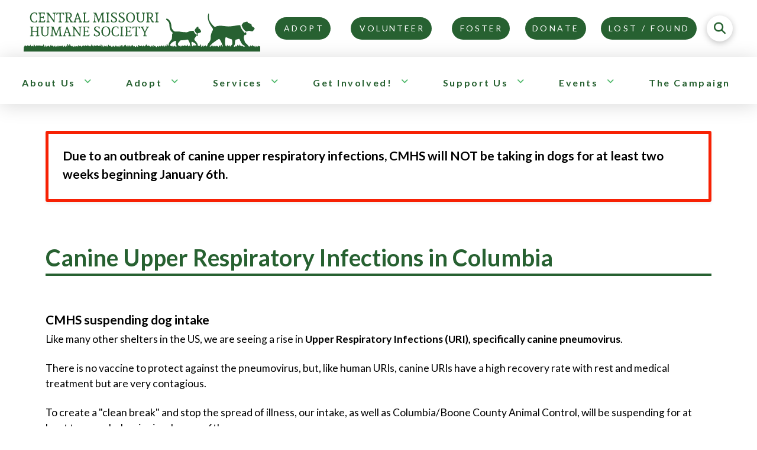

--- FILE ---
content_type: text/html; charset=UTF-8
request_url: https://cmhspets.org/canine-uri/
body_size: 23899
content:
<!DOCTYPE html>
<html class="no-js" lang="en-US">
<head>
<meta charset="UTF-8">
<meta name="viewport" content="width=device-width, initial-scale=1.0">
<link rel="pingback" href="https://cmhspets.org/xmlrpc.php">
<title>Canine URI | Central Missouri Humane Society</title>
<meta name='robots' content='max-image-preview:large' />
<link rel="alternate" type="application/rss+xml" title="Central Missouri Humane Society &raquo; Feed" href="https://cmhspets.org/feed/" />
<link rel="alternate" type="application/rss+xml" title="Central Missouri Humane Society &raquo; Comments Feed" href="https://cmhspets.org/comments/feed/" />
<link rel="alternate" type="text/calendar" title="Central Missouri Humane Society &raquo; iCal Feed" href="https://cmhspets.org/events/?ical=1" />
<link rel="alternate" title="oEmbed (JSON)" type="application/json+oembed" href="https://cmhspets.org/wp-json/oembed/1.0/embed?url=https%3A%2F%2Fcmhspets.org%2Fcanine-uri%2F" />
<link rel="alternate" title="oEmbed (XML)" type="text/xml+oembed" href="https://cmhspets.org/wp-json/oembed/1.0/embed?url=https%3A%2F%2Fcmhspets.org%2Fcanine-uri%2F&#038;format=xml" />
		<style>
			.lazyload,
			.lazyloading {
				max-width: 100%;
			}
		</style>
		<style id='wp-img-auto-sizes-contain-inline-css' type='text/css'>
img:is([sizes=auto i],[sizes^="auto," i]){contain-intrinsic-size:3000px 1500px}
/*# sourceURL=wp-img-auto-sizes-contain-inline-css */
</style>
<link rel='stylesheet' id='tribe-events-pro-mini-calendar-block-styles-css' href='https://cmhspets.org/wp-content/plugins/events-calendar-pro/build/css/tribe-events-pro-mini-calendar-block.css?ver=7.7.12' type='text/css' media='all' />
<style id='wp-emoji-styles-inline-css' type='text/css'>

	img.wp-smiley, img.emoji {
		display: inline !important;
		border: none !important;
		box-shadow: none !important;
		height: 1em !important;
		width: 1em !important;
		margin: 0 0.07em !important;
		vertical-align: -0.1em !important;
		background: none !important;
		padding: 0 !important;
	}
/*# sourceURL=wp-emoji-styles-inline-css */
</style>
<link rel='stylesheet' id='wp-block-library-css' href='https://cmhspets.org/wp-includes/css/dist/block-library/style.css?ver=6.9' type='text/css' media='all' />
<style id='global-styles-inline-css' type='text/css'>
:root{--wp--preset--aspect-ratio--square: 1;--wp--preset--aspect-ratio--4-3: 4/3;--wp--preset--aspect-ratio--3-4: 3/4;--wp--preset--aspect-ratio--3-2: 3/2;--wp--preset--aspect-ratio--2-3: 2/3;--wp--preset--aspect-ratio--16-9: 16/9;--wp--preset--aspect-ratio--9-16: 9/16;--wp--preset--color--black: #000000;--wp--preset--color--cyan-bluish-gray: #abb8c3;--wp--preset--color--white: #ffffff;--wp--preset--color--pale-pink: #f78da7;--wp--preset--color--vivid-red: #cf2e2e;--wp--preset--color--luminous-vivid-orange: #ff6900;--wp--preset--color--luminous-vivid-amber: #fcb900;--wp--preset--color--light-green-cyan: #7bdcb5;--wp--preset--color--vivid-green-cyan: #00d084;--wp--preset--color--pale-cyan-blue: #8ed1fc;--wp--preset--color--vivid-cyan-blue: #0693e3;--wp--preset--color--vivid-purple: #9b51e0;--wp--preset--gradient--vivid-cyan-blue-to-vivid-purple: linear-gradient(135deg,rgb(6,147,227) 0%,rgb(155,81,224) 100%);--wp--preset--gradient--light-green-cyan-to-vivid-green-cyan: linear-gradient(135deg,rgb(122,220,180) 0%,rgb(0,208,130) 100%);--wp--preset--gradient--luminous-vivid-amber-to-luminous-vivid-orange: linear-gradient(135deg,rgb(252,185,0) 0%,rgb(255,105,0) 100%);--wp--preset--gradient--luminous-vivid-orange-to-vivid-red: linear-gradient(135deg,rgb(255,105,0) 0%,rgb(207,46,46) 100%);--wp--preset--gradient--very-light-gray-to-cyan-bluish-gray: linear-gradient(135deg,rgb(238,238,238) 0%,rgb(169,184,195) 100%);--wp--preset--gradient--cool-to-warm-spectrum: linear-gradient(135deg,rgb(74,234,220) 0%,rgb(151,120,209) 20%,rgb(207,42,186) 40%,rgb(238,44,130) 60%,rgb(251,105,98) 80%,rgb(254,248,76) 100%);--wp--preset--gradient--blush-light-purple: linear-gradient(135deg,rgb(255,206,236) 0%,rgb(152,150,240) 100%);--wp--preset--gradient--blush-bordeaux: linear-gradient(135deg,rgb(254,205,165) 0%,rgb(254,45,45) 50%,rgb(107,0,62) 100%);--wp--preset--gradient--luminous-dusk: linear-gradient(135deg,rgb(255,203,112) 0%,rgb(199,81,192) 50%,rgb(65,88,208) 100%);--wp--preset--gradient--pale-ocean: linear-gradient(135deg,rgb(255,245,203) 0%,rgb(182,227,212) 50%,rgb(51,167,181) 100%);--wp--preset--gradient--electric-grass: linear-gradient(135deg,rgb(202,248,128) 0%,rgb(113,206,126) 100%);--wp--preset--gradient--midnight: linear-gradient(135deg,rgb(2,3,129) 0%,rgb(40,116,252) 100%);--wp--preset--font-size--small: 13px;--wp--preset--font-size--medium: 20px;--wp--preset--font-size--large: 36px;--wp--preset--font-size--x-large: 42px;--wp--preset--spacing--20: 0.44rem;--wp--preset--spacing--30: 0.67rem;--wp--preset--spacing--40: 1rem;--wp--preset--spacing--50: 1.5rem;--wp--preset--spacing--60: 2.25rem;--wp--preset--spacing--70: 3.38rem;--wp--preset--spacing--80: 5.06rem;--wp--preset--shadow--natural: 6px 6px 9px rgba(0, 0, 0, 0.2);--wp--preset--shadow--deep: 12px 12px 50px rgba(0, 0, 0, 0.4);--wp--preset--shadow--sharp: 6px 6px 0px rgba(0, 0, 0, 0.2);--wp--preset--shadow--outlined: 6px 6px 0px -3px rgb(255, 255, 255), 6px 6px rgb(0, 0, 0);--wp--preset--shadow--crisp: 6px 6px 0px rgb(0, 0, 0);}:where(.is-layout-flex){gap: 0.5em;}:where(.is-layout-grid){gap: 0.5em;}body .is-layout-flex{display: flex;}.is-layout-flex{flex-wrap: wrap;align-items: center;}.is-layout-flex > :is(*, div){margin: 0;}body .is-layout-grid{display: grid;}.is-layout-grid > :is(*, div){margin: 0;}:where(.wp-block-columns.is-layout-flex){gap: 2em;}:where(.wp-block-columns.is-layout-grid){gap: 2em;}:where(.wp-block-post-template.is-layout-flex){gap: 1.25em;}:where(.wp-block-post-template.is-layout-grid){gap: 1.25em;}.has-black-color{color: var(--wp--preset--color--black) !important;}.has-cyan-bluish-gray-color{color: var(--wp--preset--color--cyan-bluish-gray) !important;}.has-white-color{color: var(--wp--preset--color--white) !important;}.has-pale-pink-color{color: var(--wp--preset--color--pale-pink) !important;}.has-vivid-red-color{color: var(--wp--preset--color--vivid-red) !important;}.has-luminous-vivid-orange-color{color: var(--wp--preset--color--luminous-vivid-orange) !important;}.has-luminous-vivid-amber-color{color: var(--wp--preset--color--luminous-vivid-amber) !important;}.has-light-green-cyan-color{color: var(--wp--preset--color--light-green-cyan) !important;}.has-vivid-green-cyan-color{color: var(--wp--preset--color--vivid-green-cyan) !important;}.has-pale-cyan-blue-color{color: var(--wp--preset--color--pale-cyan-blue) !important;}.has-vivid-cyan-blue-color{color: var(--wp--preset--color--vivid-cyan-blue) !important;}.has-vivid-purple-color{color: var(--wp--preset--color--vivid-purple) !important;}.has-black-background-color{background-color: var(--wp--preset--color--black) !important;}.has-cyan-bluish-gray-background-color{background-color: var(--wp--preset--color--cyan-bluish-gray) !important;}.has-white-background-color{background-color: var(--wp--preset--color--white) !important;}.has-pale-pink-background-color{background-color: var(--wp--preset--color--pale-pink) !important;}.has-vivid-red-background-color{background-color: var(--wp--preset--color--vivid-red) !important;}.has-luminous-vivid-orange-background-color{background-color: var(--wp--preset--color--luminous-vivid-orange) !important;}.has-luminous-vivid-amber-background-color{background-color: var(--wp--preset--color--luminous-vivid-amber) !important;}.has-light-green-cyan-background-color{background-color: var(--wp--preset--color--light-green-cyan) !important;}.has-vivid-green-cyan-background-color{background-color: var(--wp--preset--color--vivid-green-cyan) !important;}.has-pale-cyan-blue-background-color{background-color: var(--wp--preset--color--pale-cyan-blue) !important;}.has-vivid-cyan-blue-background-color{background-color: var(--wp--preset--color--vivid-cyan-blue) !important;}.has-vivid-purple-background-color{background-color: var(--wp--preset--color--vivid-purple) !important;}.has-black-border-color{border-color: var(--wp--preset--color--black) !important;}.has-cyan-bluish-gray-border-color{border-color: var(--wp--preset--color--cyan-bluish-gray) !important;}.has-white-border-color{border-color: var(--wp--preset--color--white) !important;}.has-pale-pink-border-color{border-color: var(--wp--preset--color--pale-pink) !important;}.has-vivid-red-border-color{border-color: var(--wp--preset--color--vivid-red) !important;}.has-luminous-vivid-orange-border-color{border-color: var(--wp--preset--color--luminous-vivid-orange) !important;}.has-luminous-vivid-amber-border-color{border-color: var(--wp--preset--color--luminous-vivid-amber) !important;}.has-light-green-cyan-border-color{border-color: var(--wp--preset--color--light-green-cyan) !important;}.has-vivid-green-cyan-border-color{border-color: var(--wp--preset--color--vivid-green-cyan) !important;}.has-pale-cyan-blue-border-color{border-color: var(--wp--preset--color--pale-cyan-blue) !important;}.has-vivid-cyan-blue-border-color{border-color: var(--wp--preset--color--vivid-cyan-blue) !important;}.has-vivid-purple-border-color{border-color: var(--wp--preset--color--vivid-purple) !important;}.has-vivid-cyan-blue-to-vivid-purple-gradient-background{background: var(--wp--preset--gradient--vivid-cyan-blue-to-vivid-purple) !important;}.has-light-green-cyan-to-vivid-green-cyan-gradient-background{background: var(--wp--preset--gradient--light-green-cyan-to-vivid-green-cyan) !important;}.has-luminous-vivid-amber-to-luminous-vivid-orange-gradient-background{background: var(--wp--preset--gradient--luminous-vivid-amber-to-luminous-vivid-orange) !important;}.has-luminous-vivid-orange-to-vivid-red-gradient-background{background: var(--wp--preset--gradient--luminous-vivid-orange-to-vivid-red) !important;}.has-very-light-gray-to-cyan-bluish-gray-gradient-background{background: var(--wp--preset--gradient--very-light-gray-to-cyan-bluish-gray) !important;}.has-cool-to-warm-spectrum-gradient-background{background: var(--wp--preset--gradient--cool-to-warm-spectrum) !important;}.has-blush-light-purple-gradient-background{background: var(--wp--preset--gradient--blush-light-purple) !important;}.has-blush-bordeaux-gradient-background{background: var(--wp--preset--gradient--blush-bordeaux) !important;}.has-luminous-dusk-gradient-background{background: var(--wp--preset--gradient--luminous-dusk) !important;}.has-pale-ocean-gradient-background{background: var(--wp--preset--gradient--pale-ocean) !important;}.has-electric-grass-gradient-background{background: var(--wp--preset--gradient--electric-grass) !important;}.has-midnight-gradient-background{background: var(--wp--preset--gradient--midnight) !important;}.has-small-font-size{font-size: var(--wp--preset--font-size--small) !important;}.has-medium-font-size{font-size: var(--wp--preset--font-size--medium) !important;}.has-large-font-size{font-size: var(--wp--preset--font-size--large) !important;}.has-x-large-font-size{font-size: var(--wp--preset--font-size--x-large) !important;}
/*# sourceURL=global-styles-inline-css */
</style>
<style id='core-block-supports-inline-css' type='text/css'>
/**
 * Core styles: block-supports
 */

/*# sourceURL=core-block-supports-inline-css */
</style>

<style id='classic-theme-styles-inline-css' type='text/css'>
/**
 * These rules are needed for backwards compatibility.
 * They should match the button element rules in the base theme.json file.
 */
.wp-block-button__link {
	color: #ffffff;
	background-color: #32373c;
	border-radius: 9999px; /* 100% causes an oval, but any explicit but really high value retains the pill shape. */

	/* This needs a low specificity so it won't override the rules from the button element if defined in theme.json. */
	box-shadow: none;
	text-decoration: none;

	/* The extra 2px are added to size solids the same as the outline versions.*/
	padding: calc(0.667em + 2px) calc(1.333em + 2px);

	font-size: 1.125em;
}

.wp-block-file__button {
	background: #32373c;
	color: #ffffff;
	text-decoration: none;
}

/*# sourceURL=/wp-includes/css/classic-themes.css */
</style>
<link rel='stylesheet' id='x-stack-css' href='https://cmhspets.org/wp-content/themes/pro/framework/dist/css/site/stacks/integrity-light.css?ver=6.7.5' type='text/css' media='all' />
<style id='cs-inline-css' type='text/css'>
@media (min-width:1200px){.x-hide-xl{display:none !important;}}@media (min-width:979px) and (max-width:1199px){.x-hide-lg{display:none !important;}}@media (min-width:767px) and (max-width:978px){.x-hide-md{display:none !important;}}@media (min-width:480px) and (max-width:766px){.x-hide-sm{display:none !important;}}@media (max-width:479px){.x-hide-xs{display:none !important;}} a,h1 a:hover,h2 a:hover,h3 a:hover,h4 a:hover,h5 a:hover,h6 a:hover,.x-breadcrumb-wrap a:hover,.widget ul li a:hover,.widget ol li a:hover,.widget.widget_text ul li a,.widget.widget_text ol li a,.widget_nav_menu .current-menu-item > a,.x-accordion-heading .x-accordion-toggle:hover,.x-comment-author a:hover,.x-comment-time:hover,.x-recent-posts a:hover .h-recent-posts{color:#51b96c;}a:hover,.widget.widget_text ul li a:hover,.widget.widget_text ol li a:hover,.x-twitter-widget ul li a:hover{color:rgb(176,233,164);}.rev_slider_wrapper,a.x-img-thumbnail:hover,.x-slider-container.below,.page-template-template-blank-3-php .x-slider-container.above,.page-template-template-blank-6-php .x-slider-container.above{border-color:#51b96c;}.entry-thumb:before,.x-pagination span.current,.woocommerce-pagination span[aria-current],.flex-direction-nav a,.flex-control-nav a:hover,.flex-control-nav a.flex-active,.mejs-time-current,.x-dropcap,.x-skill-bar .bar,.x-pricing-column.featured h2,.h-comments-title small,.x-entry-share .x-share:hover,.x-highlight,.x-recent-posts .x-recent-posts-img:after{background-color:#51b96c;}.x-nav-tabs > .active > a,.x-nav-tabs > .active > a:hover{box-shadow:inset 0 3px 0 0 #51b96c;}.x-main{width:calc(72% - 2.463055%);}.x-sidebar{width:calc(100% - 2.463055% - 72%);}.x-comment-author,.x-comment-time,.comment-form-author label,.comment-form-email label,.comment-form-url label,.comment-form-rating label,.comment-form-comment label,.widget_calendar #wp-calendar caption,.widget.widget_rss li .rsswidget{font-family:"Lato",sans-serif;font-weight:700;}.p-landmark-sub,.p-meta,input,button,select,textarea{font-family:"Lato",sans-serif;}.widget ul li a,.widget ol li a,.x-comment-time{color:#999999;}.widget_text ol li a,.widget_text ul li a{color:#51b96c;}.widget_text ol li a:hover,.widget_text ul li a:hover{color:rgb(176,233,164);}.comment-form-author label,.comment-form-email label,.comment-form-url label,.comment-form-rating label,.comment-form-comment label,.widget_calendar #wp-calendar th,.p-landmark-sub strong,.widget_tag_cloud .tagcloud a:hover,.widget_tag_cloud .tagcloud a:active,.entry-footer a:hover,.entry-footer a:active,.x-breadcrumbs .current,.x-comment-author,.x-comment-author a{color:#272727;}.widget_calendar #wp-calendar th{border-color:#272727;}.h-feature-headline span i{background-color:#272727;}@media (max-width:978.98px){}html{font-size:14px;}@media (min-width:479px){html{font-size:14px;}}@media (min-width:766px){html{font-size:14px;}}@media (min-width:978px){html{font-size:14px;}}@media (min-width:1199px){html{font-size:14px;}}body{font-style:normal;font-weight:400;color:#999999;background-color:#ffffff;}.w-b{font-weight:400 !important;}h1,h2,h3,h4,h5,h6,.h1,.h2,.h3,.h4,.h5,.h6,.x-text-headline{font-family:"Lato",sans-serif;font-style:normal;font-weight:700;}h1,.h1{letter-spacing:-0.035em;}h2,.h2{letter-spacing:-0.035em;}h3,.h3{letter-spacing:-0.035em;}h4,.h4{letter-spacing:-0.035em;}h5,.h5{letter-spacing:-0.035em;}h6,.h6{letter-spacing:-0.035em;}.w-h{font-weight:700 !important;}.x-container.width{width:88%;}.x-container.max{max-width:1320px;}.x-bar-content.x-container.width{flex-basis:88%;}.x-main.full{float:none;clear:both;display:block;width:auto;}@media (max-width:978.98px){.x-main.full,.x-main.left,.x-main.right,.x-sidebar.left,.x-sidebar.right{float:none;display:block;width:auto !important;}}.entry-header,.entry-content{font-size:1rem;}body,input,button,select,textarea{font-family:"Lato",sans-serif;}h1,h2,h3,h4,h5,h6,.h1,.h2,.h3,.h4,.h5,.h6,h1 a,h2 a,h3 a,h4 a,h5 a,h6 a,.h1 a,.h2 a,.h3 a,.h4 a,.h5 a,.h6 a,blockquote{color:#272727;}.cfc-h-tx{color:#272727 !important;}.cfc-h-bd{border-color:#272727 !important;}.cfc-h-bg{background-color:#272727 !important;}.cfc-b-tx{color:#999999 !important;}.cfc-b-bd{border-color:#999999 !important;}.cfc-b-bg{background-color:#999999 !important;}.x-btn,.button,[type="submit"]{color:#ffffff;border-color:hsl(0,0%,99%);background-color:#276131;text-shadow:0 0.075em 0.075em rgba(0,0,0,0.5);border-radius:0.25em;}.x-btn:hover,.button:hover,[type="submit"]:hover{color:#ffffff;border-color:hsl(6,0%,100%);background-color:#51b96c;text-shadow:0 0.075em 0.075em rgba(0,0,0,0.5);}.x-btn.x-btn-real,.x-btn.x-btn-real:hover{margin-bottom:0.25em;text-shadow:0 0.075em 0.075em rgba(0,0,0,0.65);}.x-btn.x-btn-real{box-shadow:0 0.25em 0 0 #276131,0 4px 9px rgba(0,0,0,0.75);}.x-btn.x-btn-real:hover{box-shadow:0 0.25em 0 0 #51b96c,0 4px 9px rgba(0,0,0,0.75);}.x-btn.x-btn-flat,.x-btn.x-btn-flat:hover{margin-bottom:0;text-shadow:0 0.075em 0.075em rgba(0,0,0,0.65);box-shadow:none;}.x-btn.x-btn-transparent,.x-btn.x-btn-transparent:hover{margin-bottom:0;border-width:3px;text-shadow:none;text-transform:uppercase;background-color:transparent;box-shadow:none;}.bg .mejs-container,.x-video .mejs-container{position:unset !important;} @font-face{font-family:'FontAwesomePro';font-style:normal;font-weight:900;font-display:block;src:url('https://cmhspets.org/wp-content/themes/pro/cornerstone/assets/fonts/fa-solid-900.woff2?ver=6.7.2') format('woff2'),url('https://cmhspets.org/wp-content/themes/pro/cornerstone/assets/fonts/fa-solid-900.ttf?ver=6.7.2') format('truetype');}[data-x-fa-pro-icon]{font-family:"FontAwesomePro" !important;}[data-x-fa-pro-icon]:before{content:attr(data-x-fa-pro-icon);}[data-x-icon],[data-x-icon-o],[data-x-icon-l],[data-x-icon-s],[data-x-icon-b],[data-x-icon-sr],[data-x-icon-ss],[data-x-icon-sl],[data-x-fa-pro-icon],[class*="cs-fa-"]{display:inline-flex;font-style:normal;font-weight:400;text-decoration:inherit;text-rendering:auto;-webkit-font-smoothing:antialiased;-moz-osx-font-smoothing:grayscale;}[data-x-icon].left,[data-x-icon-o].left,[data-x-icon-l].left,[data-x-icon-s].left,[data-x-icon-b].left,[data-x-icon-sr].left,[data-x-icon-ss].left,[data-x-icon-sl].left,[data-x-fa-pro-icon].left,[class*="cs-fa-"].left{margin-right:0.5em;}[data-x-icon].right,[data-x-icon-o].right,[data-x-icon-l].right,[data-x-icon-s].right,[data-x-icon-b].right,[data-x-icon-sr].right,[data-x-icon-ss].right,[data-x-icon-sl].right,[data-x-fa-pro-icon].right,[class*="cs-fa-"].right{margin-left:0.5em;}[data-x-icon]:before,[data-x-icon-o]:before,[data-x-icon-l]:before,[data-x-icon-s]:before,[data-x-icon-b]:before,[data-x-icon-sr]:before,[data-x-icon-ss]:before,[data-x-icon-sl]:before,[data-x-fa-pro-icon]:before,[class*="cs-fa-"]:before{line-height:1;}@font-face{font-family:'FontAwesome';font-style:normal;font-weight:900;font-display:block;src:url('https://cmhspets.org/wp-content/themes/pro/cornerstone/assets/fonts/fa-solid-900.woff2?ver=6.7.2') format('woff2'),url('https://cmhspets.org/wp-content/themes/pro/cornerstone/assets/fonts/fa-solid-900.ttf?ver=6.7.2') format('truetype');}[data-x-icon],[data-x-icon-s],[data-x-icon][class*="cs-fa-"]{font-family:"FontAwesome" !important;font-weight:900;}[data-x-icon]:before,[data-x-icon][class*="cs-fa-"]:before{content:attr(data-x-icon);}[data-x-icon-s]:before{content:attr(data-x-icon-s);}@font-face{font-family:'FontAwesomeRegular';font-style:normal;font-weight:400;font-display:block;src:url('https://cmhspets.org/wp-content/themes/pro/cornerstone/assets/fonts/fa-regular-400.woff2?ver=6.7.2') format('woff2'),url('https://cmhspets.org/wp-content/themes/pro/cornerstone/assets/fonts/fa-regular-400.ttf?ver=6.7.2') format('truetype');}@font-face{font-family:'FontAwesomePro';font-style:normal;font-weight:400;font-display:block;src:url('https://cmhspets.org/wp-content/themes/pro/cornerstone/assets/fonts/fa-regular-400.woff2?ver=6.7.2') format('woff2'),url('https://cmhspets.org/wp-content/themes/pro/cornerstone/assets/fonts/fa-regular-400.ttf?ver=6.7.2') format('truetype');}[data-x-icon-o]{font-family:"FontAwesomeRegular" !important;}[data-x-icon-o]:before{content:attr(data-x-icon-o);}@font-face{font-family:'FontAwesomeLight';font-style:normal;font-weight:300;font-display:block;src:url('https://cmhspets.org/wp-content/themes/pro/cornerstone/assets/fonts/fa-light-300.woff2?ver=6.7.2') format('woff2'),url('https://cmhspets.org/wp-content/themes/pro/cornerstone/assets/fonts/fa-light-300.ttf?ver=6.7.2') format('truetype');}@font-face{font-family:'FontAwesomePro';font-style:normal;font-weight:300;font-display:block;src:url('https://cmhspets.org/wp-content/themes/pro/cornerstone/assets/fonts/fa-light-300.woff2?ver=6.7.2') format('woff2'),url('https://cmhspets.org/wp-content/themes/pro/cornerstone/assets/fonts/fa-light-300.ttf?ver=6.7.2') format('truetype');}[data-x-icon-l]{font-family:"FontAwesomeLight" !important;font-weight:300;}[data-x-icon-l]:before{content:attr(data-x-icon-l);}@font-face{font-family:'FontAwesomeBrands';font-style:normal;font-weight:normal;font-display:block;src:url('https://cmhspets.org/wp-content/themes/pro/cornerstone/assets/fonts/fa-brands-400.woff2?ver=6.7.2') format('woff2'),url('https://cmhspets.org/wp-content/themes/pro/cornerstone/assets/fonts/fa-brands-400.ttf?ver=6.7.2') format('truetype');}[data-x-icon-b]{font-family:"FontAwesomeBrands" !important;}[data-x-icon-b]:before{content:attr(data-x-icon-b);}.widget.widget_rss li .rsswidget:before{content:"\f35d";padding-right:0.4em;font-family:"FontAwesome";} .m2i0-0.x-bar{height:6em;background-color:transparent;}.m2i0-0 .x-bar-content{justify-content:flex-start;height:6em;}.m2i0-0.x-bar-outer-spacers:after,.m2i0-0.x-bar-outer-spacers:before{flex-basis:2em;width:2em!important;height:2em;}.m2i0-0.x-bar-space{height:6em;}.m2i0-0 > .x-bg > .x-bg-layer-upper-color {background-color:rgb(255,255,255);}.m2i0-1.x-bar{border-top-width:0;border-right-width:0;border-bottom-width:0;border-left-width:0;font-size:16px;z-index:9999;}.m2i0-1 .x-bar-content{display:flex;flex-direction:row;align-items:center;flex-grow:0;flex-shrink:1;flex-basis:100%;}.m2i0-1.x-bar-space{font-size:16px;}.m2i0-2.x-bar{height:auto;}.m2i0-2 .x-bar-content{height:auto;}.m2i0-2.x-bar-outer-spacers:after,.m2i0-2.x-bar-outer-spacers:before{flex-basis:0em;width:0em!important;height:0em;}.m2i0-2.x-bar-space{height:auto;}.m2i0-3.x-bar{box-shadow:0em 0.15em 2em rgba(0,0,0,0.15);}.m2i0-3 .x-bar-content{justify-content:space-between;}.m2i0-4.x-bar{height:5.0em;background-color:#ffffff;}.m2i0-4 .x-bar-content{height:5.0em;}.m2i0-4.x-bar-outer-spacers:after,.m2i0-4.x-bar-outer-spacers:before{flex-basis:0.58em;width:0.58em!important;height:0.58em;}.m2i0-4.x-bar-space{height:5.0em;}.m2i0-5.x-bar-container{display:flex;flex-direction:row;align-items:center;border-top-width:0;border-right-width:0;border-bottom-width:0;border-left-width:0;font-size:1em;z-index:1;}.m2i0-6.x-bar-container{justify-content:space-between;}.m2i0-7.x-bar-container{flex-grow:0;flex-shrink:2;margin-top:0em;margin-right:0em;margin-bottom:0em;margin-left:0.5em;}.m2i0-8.x-bar-container{flex-basis:auto;}.m2i0-9.x-bar-container{justify-content:space-around;}.m2i0-a.x-bar-container{flex-grow:1;flex-shrink:0;}.m2i0-b.x-bar-container{flex-basis:0%;}.m2i0-c.x-bar-container{background-color:transparent;}.m2i0-d.x-image{font-size:1em;border-top-width:0;border-right-width:0;border-bottom-width:0;border-left-width:0;background-color:transparent;}.m2i0-d.x-image img{aspect-ratio:auto;}.m2i0-e.x-image{max-width:400px;}.m2i0-f.x-image{max-width:375px;}.m2i0-f.x-image,.m2i0-f.x-image img{max-height:89px;}.m2i0-g.x-anchor {margin-top:0em;margin-right:0em;margin-bottom:0em;background-color:rgb(39,97,49);}.m2i0-g.x-anchor .x-anchor-content {padding-top:0.4em;padding-right:0.62em;padding-bottom:0.4em;}.m2i0-g.x-anchor:hover,.m2i0-g.x-anchor[class*="active"],[data-x-effect-provider*="colors"]:hover .m2i0-g.x-anchor {background-color:#51b96c;}.m2i0-g.x-anchor .x-anchor-text {margin-right:5px;}.m2i0-g.x-anchor .x-anchor-text-primary {font-size:1rem;line-height:1.2;text-transform:uppercase;}.m2i0-h.x-anchor {margin-left:1em;}.m2i0-i.x-anchor {border-top-width:0;border-right-width:0;border-bottom-width:0;border-left-width:0;}.m2i0-j.x-anchor {border-top-left-radius:100em;border-top-right-radius:100em;border-bottom-right-radius:100em;border-bottom-left-radius:100em;}.m2i0-k.x-anchor {font-size:1em;}.m2i0-l.x-anchor .x-anchor-content {display:flex;justify-content:center;align-items:center;}.m2i0-m.x-anchor .x-anchor-content {flex-direction:column;}.m2i0-n.x-anchor .x-anchor-content {padding-left:.62em;}.m2i0-o.x-anchor .x-anchor-text {margin-top:5px;margin-bottom:5px;margin-left:5px;}.m2i0-p.x-anchor .x-anchor-text-primary {font-family:inherit;font-style:normal;}.m2i0-q.x-anchor .x-anchor-text-primary {font-weight:inherit;}.m2i0-r.x-anchor .x-anchor-text-primary {letter-spacing:0.25rem;margin-right:calc(0.25rem * -1);}.m2i0-s.x-anchor .x-anchor-text-primary {text-align:center;}.m2i0-t.x-anchor .x-anchor-text-primary {color:white;}.m2i0-u.x-anchor .x-anchor-content {padding-left:0.62em;}.m2i0-u.x-anchor .x-anchor-text-primary {letter-spacing:0.21rem;margin-right:calc(0.21rem * -1);}.m2i0-v.x-anchor {margin-left:0.51em;}.m2i0-v.x-anchor .x-anchor-content {padding-left:0.44em;}.m2i0-w.x-anchor .x-anchor-content {flex-direction:row;}.m2i0-x.x-anchor {width:2.75em;height:2.75em;background-color:rgba(255,255,255,1);}.m2i0-x.x-anchor .x-graphic-icon {width:1em;color:rgb(39,97,49);height:1em;line-height:1em;}.m2i0-x.x-anchor:hover .x-graphic-icon,.m2i0-x.x-anchor[class*="active"] .x-graphic-icon,[data-x-effect-provider*="colors"]:hover .m2i0-x.x-anchor .x-graphic-icon {color:#51b96c;}.m2i0-x.x-anchor .x-toggle {color:rgba(0,0,0,1);}.m2i0-x.x-anchor:hover .x-toggle,.m2i0-x.x-anchor[class*="active"] .x-toggle,[data-x-effect-provider*="colors"]:hover .m2i0-x.x-anchor .x-toggle {color:rgba(0,0,0,0.5);}.m2i0-x.x-anchor .x-toggle-burger {font-size:0.1em;}.m2i0-z.x-anchor {box-shadow:0em 0.15em 0.65em 0em rgba(0,0,0,0.25);}.m2i0-z.x-anchor .x-graphic {margin-top:5px;margin-right:5px;margin-bottom:5px;margin-left:5px;}.m2i0-z.x-anchor .x-graphic-icon {font-size:1.25em;border-top-width:0;border-right-width:0;border-bottom-width:0;border-left-width:0;background-color:transparent;}.m2i0-z.x-anchor .x-toggle-burger {width:12em;margin-top:3.25em;margin-right:0;margin-bottom:3.25em;margin-left:0;}.m2i0-z.x-anchor .x-toggle-burger-bun-t {transform:translate3d(0,calc(3.25em * -1),0);}.m2i0-z.x-anchor .x-toggle-burger-bun-b {transform:translate3d(0,3.25em,0);}.m2i0-10.x-anchor {width:3em;height:3em;margin-top:1em;margin-right:1em;margin-bottom:1em;border-top-left-radius:60em;border-top-right-radius:60em;border-bottom-right-radius:60em;border-bottom-left-radius:60em;}.m2i0-10.x-anchor:hover,.m2i0-10.x-anchor[class*="active"],[data-x-effect-provider*="colors"]:hover .m2i0-10.x-anchor {background-color:rgb(255,255,255);}.m2i0-10.x-anchor .x-graphic-icon {width:auto;color:rgba(0,0,0,1);}.m2i0-10.x-anchor:hover .x-graphic-icon,.m2i0-10.x-anchor[class*="active"] .x-graphic-icon,[data-x-effect-provider*="colors"]:hover .m2i0-10.x-anchor .x-graphic-icon {color:rgba(0,0,0,0.5);}.m2i0-10.x-anchor .x-toggle {color:#ffffff;}.m2i0-10.x-anchor:hover .x-toggle,.m2i0-10.x-anchor[class*="active"] .x-toggle,[data-x-effect-provider*="colors"]:hover .m2i0-10.x-anchor .x-toggle {color:rgb(39,97,49);}.m2i0-10.x-anchor .x-toggle-burger {font-size:0.12em;}.m2i0-11.x-anchor {background-color:rgb(39,97,49);}.m2i0-12.x-anchor .x-anchor-text-primary {line-height:1;}.m2i0-13.x-anchor {font-size:1.46em;}.m2i0-13.x-anchor:hover .x-anchor-text-primary,.m2i0-13.x-anchor[class*="active"] .x-anchor-text-primary,[data-x-effect-provider*="colors"]:hover .m2i0-13.x-anchor .x-anchor-text-primary {color:rgb(39,97,49);}.m2i0-13.x-anchor .x-anchor-sub-indicator {color:#ffffff;}.m2i0-14.x-anchor {background-color:transparent;}.m2i0-14.x-anchor .x-anchor-sub-indicator {margin-top:5px;margin-right:5px;margin-bottom:5px;margin-left:5px;}.m2i0-15.x-anchor .x-anchor-content {padding-top:0.75em;padding-right:0.75em;padding-bottom:0.75em;padding-left:0.75em;}.m2i0-15.x-anchor .x-anchor-text-primary {font-size:1em;color:#ffffff;}.m2i0-15.x-anchor .x-anchor-sub-indicator {font-size:1em;}.m2i0-16.x-anchor .x-anchor-text {margin-right:auto;}.m2i0-17.x-anchor .x-anchor-text-primary {font-weight:700;}.m2i0-18.x-anchor:hover .x-anchor-sub-indicator,.m2i0-18.x-anchor[class*="active"] .x-anchor-sub-indicator,[data-x-effect-provider*="colors"]:hover .m2i0-18.x-anchor .x-anchor-sub-indicator {color:rgb(39,97,49);}.m2i0-19.x-anchor {border-top-width:0px;border-bottom-width:2px;border-right-style:solid;border-bottom-style:solid;border-left-style:solid;border-top-color:#ffffff;border-right-color:#ffffff;border-bottom-color:#ffffff;border-left-color:#ffffff;}.m2i0-19.x-anchor:hover,.m2i0-19.x-anchor[class*="active"],[data-x-effect-provider*="colors"]:hover .m2i0-19.x-anchor {border-top-color:rgb(39,97,49);border-right-color:rgb(39,97,49);border-bottom-color:rgb(39,97,49);border-left-color:rgb(39,97,49);}.m2i0-19.x-anchor:hover .x-anchor-text-primary,.m2i0-19.x-anchor[class*="active"] .x-anchor-text-primary,[data-x-effect-provider*="colors"]:hover .m2i0-19.x-anchor .x-anchor-text-primary {color:rgba(0,0,0,0.5);}.m2i0-19.x-anchor .x-anchor-sub-indicator {color:rgba(0,0,0,1);}.m2i0-19.x-anchor:hover .x-anchor-sub-indicator,.m2i0-19.x-anchor[class*="active"] .x-anchor-sub-indicator,[data-x-effect-provider*="colors"]:hover .m2i0-19.x-anchor .x-anchor-sub-indicator {color:rgba(0,0,0,0.5);}.m2i0-1a.x-anchor {border-right-width:0px;border-left-width:0px;border-top-style:solid;}.m2i0-1b.x-anchor {font-size:1.25em;}.m2i0-1b.x-anchor .x-anchor-content {padding-top:0.32em;padding-right:0.31em;padding-bottom:0.25em;padding-left:0.99em;}.m2i0-1b.x-anchor:hover,.m2i0-1b.x-anchor[class*="active"],[data-x-effect-provider*="colors"]:hover .m2i0-1b.x-anchor {background-color:rgba(41,128,185,0.1);}.m2i0-1b.x-anchor .x-anchor-text {margin-top:1px;margin-right:12px;margin-bottom:-5px;margin-left:-12px;}.m2i0-1b.x-anchor .x-anchor-text-primary {font-size:0.8em;font-weight:600;letter-spacing:0.16em;margin-right:calc(0.16em * -1);text-transform:capitalize;color:rgb(39,97,49);}.m2i0-1b.x-anchor:hover .x-anchor-text-primary,.m2i0-1b.x-anchor[class*="active"] .x-anchor-text-primary,[data-x-effect-provider*="colors"]:hover .m2i0-1b.x-anchor .x-anchor-text-primary {color:#51b96c;}.m2i0-1b.x-anchor .x-anchor-sub-indicator {font-size:0.7em;color:#51b96c;}.m2i0-1b > .is-primary {height:2px;color:rgb(41,185,115);transform-origin:50% 0%;}.m2i0-1c > .is-primary {width:100%;}.m2i0-1d.x-anchor {border-top-width:2px;border-bottom-width:0px;border-right-style:none;border-bottom-style:none;border-left-style:none;border-top-color:rgba(255,255,255,0.15);border-right-color:transparent;border-bottom-color:transparent;border-left-color:transparent;}.m2i0-1d.x-anchor .x-anchor-content {padding-top:1em;padding-right:1em;padding-bottom:1em;padding-left:1em;}.m2i0-1d.x-anchor:hover,.m2i0-1d.x-anchor[class*="active"],[data-x-effect-provider*="colors"]:hover .m2i0-1d.x-anchor {background-color:rgb(41,185,115);}.m2i0-1d.x-anchor .x-anchor-text {margin-top:4px;margin-bottom:4px;margin-left:4px;}.m2i0-1d.x-anchor .x-anchor-text-primary {font-size:0.875em;letter-spacing:0.035em;margin-right:calc(0.035em * -1);}.m2i0-1d.x-anchor .x-anchor-text-secondary {margin-top:0.5em;font-family:inherit;font-size:0.75em;font-style:normal;font-weight:700;line-height:1;letter-spacing:0.035em;margin-right:calc(0.035em * -1);color:rgba(255,255,255,0.5);}.m2i0-1d.x-anchor .x-anchor-sub-indicator {margin-top:0px;margin-right:4px;margin-bottom:0px;margin-left:auto;font-size:1.25em;color:rgba(255,255,255,0.5);}.m2i0-1d > .is-primary {height:100%;color:rgba(255,255,255,0.05);transform-origin:0% 50%;}.m2i0-1e{transition-duration:500ms,0s;transition-timing-function:cubic-bezier(0.400,0.000,0.200,1.000);}.m2i0-1e .x-modal-content-scroll-area{font-size:16px;padding-top:0;padding-right:calc(1.5em * 1);padding-bottom:0;padding-left:calc(1.5em * 1);}.m2i0-1e:not(.x-active){transition-delay:0s,500ms;}.m2i0-1e .x-modal-bg{background-color:rgba(0,0,0,0.75);}.m2i0-1e .x-modal-close{width:calc(1em * 1);height:calc(1em * 1);font-size:1.5em;color:rgba(255,255,255,0.5);}.m2i0-1e .x-modal-close:focus,.m2i0-1e .x-modal-close:hover{color:#ffffff;}.m2i0-1e .x-modal-content{max-width:28em;border-top-width:0;border-right-width:0;border-bottom-width:0;border-left-width:0;padding-top:2em;padding-right:2em;padding-bottom:2em;padding-left:2em;background-color:#ffffff;box-shadow:0em 0.15em 2em 0em rgba(0,0,0,0.25);transition-duration:500ms;transition-timing-function:cubic-bezier(0.400,0.000,0.200,1.000);}.m2i0-1f{width:100%;max-width:none;height:auto;border-top-width:0;border-right-width:0;border-bottom-width:0;border-left-width:0;border-top-left-radius:100em;border-top-right-radius:100em;border-bottom-right-radius:100em;border-bottom-left-radius:100em;font-size:1em;background-color:#ffffff;box-shadow:0em 0.15em 0.5em 0em rgba(0,0,0,0.15);}.m2i0-1f.x-search-focused{border-top-left-radius:100em;border-top-right-radius:100em;border-bottom-right-radius:100em;border-bottom-left-radius:100em;}.m2i0-1f .x-search-input{order:2;margin-top:0px;margin-right:0px;margin-bottom:0px;margin-left:0px;font-family:inherit;font-size:1em;font-style:normal;font-weight:inherit;line-height:1.3;color:rgba(0,0,0,0.5);}.m2i0-1f.x-search-has-content .x-search-input{color:rgba(0,0,0,1);}.m2i0-1f .x-search-btn-submit{order:1;width:1em;height:1em;margin-top:0.5em;margin-right:0.5em;margin-bottom:0.5em;margin-left:0.9em;border-top-width:0;border-right-width:0;border-bottom-width:0;border-left-width:0;font-size:1em;color:rgba(0,0,0,1);background-color:transparent;}.m2i0-1f .x-search-btn-clear{order:3;width:2em;height:2em;margin-top:0.5em;margin-right:0.5em;margin-bottom:0.5em;margin-left:0.5em;border-top-width:0;border-right-width:0;border-bottom-width:0;border-left-width:0;border-top-left-radius:100em;border-top-right-radius:100em;border-bottom-right-radius:100em;border-bottom-left-radius:100em;color:rgba(255,255,255,1);font-size:0.9em;background-color:rgba(0,0,0,0.25);}.m2i0-1f .x-search-btn-clear:focus,.m2i0-1f .x-search-btn-clear:hover{border-top-left-radius:100em;border-top-right-radius:100em;border-bottom-right-radius:100em;border-bottom-left-radius:100em;background-color:rgba(0,0,0,0.3);}.m2i0-1g{font-size:20px;transition-duration:500ms;}.m2i0-1g .x-off-canvas-bg{background-color:rgb(39,97,49);transition-duration:500ms;transition-timing-function:cubic-bezier(0.400,0.000,0.200,1.000);}.m2i0-1g .x-off-canvas-close{width:calc(1em * 2);height:calc(1em * 2);font-size:1.5em;color:#ffffff;transition-duration:0.3s,500ms,500ms;transition-timing-function:ease-in-out,cubic-bezier(0.400,0.000,0.200,1.000),cubic-bezier(0.400,0.000,0.200,1.000);}.m2i0-1g .x-off-canvas-close:focus,.m2i0-1g .x-off-canvas-close:hover{color:rgba(0,0,0,1);}.m2i0-1g .x-off-canvas-content{max-width:50em;padding-top:calc(1.5em * 2);padding-right:calc(1.5em * 2);padding-bottom:calc(1.5em * 2);padding-left:calc(1.5em * 2);border-top-width:0;border-right-width:0;border-bottom-width:0;border-left-width:0;background-color:rgba(81,185,108,0.9);transition-duration:500ms;transition-timing-function:cubic-bezier(0.400,0.000,0.200,1.000);}.m2i0-1h{font-size:1em;}.m2i0-1i [data-x-toggle-collapse]{transition-duration:300ms;transition-timing-function:cubic-bezier(0.400,0.000,0.200,1.000);}.m2i0-1j{display:flex;flex-direction:row;justify-content:space-around;align-items:stretch;align-self:stretch;flex-grow:1;flex-shrink:0;flex-basis:0%;}.m2i0-1j > li,.m2i0-1j > li > a{flex-grow:1;flex-shrink:0;flex-basis:auto;}.m2i0-1k .x-dropdown {width:15em;font-size:16px;border-top-width:0;border-right-width:0;border-bottom-width:0;border-left-width:0;background-color:rgb(39,97,49);box-shadow:0em 0.5em 3em 0em rgba(0,0,0,0.25);transition-duration:500ms,500ms,0s;transition-timing-function:cubic-bezier(0.400,0.000,0.200,1.000);}.m2i0-1k .x-dropdown:not(.x-active) {transition-delay:0s,0s,500ms;}@media screen and (max-width:479px){.m2i0-f.x-image{max-width:250px;}.m2i0-10.x-anchor {border-top-left-radius:2%;border-top-right-radius:2%;border-bottom-right-radius:2%;border-bottom-left-radius:2%;font-size:.75em;}.m2i0-10.x-anchor .x-toggle-burger {width:10em;}}  .m82-0.x-bar{height:auto;border-top-width:0;border-right-width:0;border-bottom-width:0;border-left-width:0;}.m82-0 .x-bar-content{display:flex;flex-direction:row;flex-grow:0;flex-shrink:1;flex-basis:100%;height:auto;}.m82-1.x-bar{box-shadow:0em 0.15em 2em rgba(0,0,0,0.15);z-index:9999;}.m82-1 .x-bar-content{align-items:center;}.m82-2.x-bar{font-size:12px;background-color:rgba(81,185,108,0.69);}.m82-2.x-bar-outer-spacers:after,.m82-2.x-bar-outer-spacers:before{flex-basis:0.83em;width:0.83em!important;height:0.83em;}.m82-2.x-bar-space{font-size:12px;}.m82-3 .x-bar-content{justify-content:space-between;}.m82-4.x-bar{font-size:19px;background-color:#ffffff;}.m82-4 .x-bar-content{justify-content:space-around;}.m82-4.x-bar-outer-spacers:after,.m82-4.x-bar-outer-spacers:before{flex-basis:1em;width:1em!important;height:1em;}.m82-4.x-bar-space{font-size:19px;}.m82-5.x-bar{padding-top:0rem;padding-right:0rem;padding-bottom:1.3rem;padding-left:0rem;font-size:1rem;background-color:transparent;z-index:9998;}.m82-5 .x-bar-content{align-items:flex-end;flex-wrap:wrap;align-content:flex-end;}.m82-5.x-bar-outer-spacers:after,.m82-5.x-bar-outer-spacers:before{flex-basis:1.1rem;width:1.1rem!important;height:1.1rem;}.m82-5.x-bar-space{font-size:1rem;}.m82-5 > .x-bg > .x-bg-layer-lower-color {background-color:rgb(39,97,49);}.m82-5 > .x-bg > .x-bg-layer-upper-image {background-image:url();background-repeat:repeat-y;background-position:center;background-size:cover;background-attachment:inherit;}.m82-6.x-bar-container{display:flex;flex-grow:1;flex-shrink:0;border-top-width:0;border-right-width:0;border-bottom-width:0;border-left-width:0;font-size:1em;z-index:auto;}.m82-7.x-bar-container{flex-direction:row;}.m82-8.x-bar-container{justify-content:center;}.m82-9.x-bar-container{align-items:center;}.m82-a.x-bar-container{flex-basis:0%;}.m82-c.x-bar-container{background-color:rgba(205,215,214,0);}.m82-d.x-bar-container{justify-content:space-between;}.m82-e.x-bar-container{flex-wrap:wrap;align-content:center;margin-top:0.97rem;margin-right:0rem;margin-bottom:1.25rem;margin-left:0rem;padding-top:0rem;padding-right:1rem;padding-bottom:0rem;padding-left:1rem;}.m82-f.x-bar-container{flex-basis:100%;}.m82-g.x-bar-container{align-items:flex-end;}.m82-h.x-bar-container{flex-direction:column;}.m82-i.x-text{border-top-width:0;border-right-width:0;border-bottom-width:0;border-left-width:0;font-family:inherit;font-style:normal;font-weight:inherit;letter-spacing:0em;text-transform:none;}.m82-i.x-text > :first-child{margin-top:0;}.m82-i.x-text > :last-child{margin-bottom:0;}.m82-j.x-text{padding-top:0.92em;padding-right:0.92em;padding-bottom:0.92em;padding-left:0.92em;color:rgba(0,0,0,1);}.m82-k.x-text{font-size:1em;line-height:1.4;}.m82-l.x-text{color:#ffffff;}.m82-m.x-text{font-size:1rem;line-height:1.3;text-align:left;}.m82-n.x-text{text-align:center;}.m82-o.x-image{font-size:1em;border-top-width:0;border-right-width:0;border-bottom-width:0;border-left-width:0;background-color:transparent;}.m82-o.x-image img{aspect-ratio:auto;}.m82-p.x-image img{object-fit:scale-down;}.m82-p.x-image,.m82-p.x-image img{max-height:125px;}.m82-q.x-image{max-width:225px;}.m82-r.x-anchor {width:3em;min-width:3em;height:3em;min-height:3em;margin-top:0.25rem;margin-right:1rem;margin-bottom:0.25rem;margin-left:1rem;border-top-width:0;border-right-width:0;border-bottom-width:0;border-left-width:0;border-top-left-radius:100em;border-top-right-radius:100em;border-bottom-right-radius:100em;border-bottom-left-radius:100em;font-size:1rem;background-color:rgba(255,255,255,1);box-shadow:none;}.m82-r.x-anchor .x-anchor-content {display:flex;flex-direction:row;justify-content:center;align-items:center;}.m82-r.x-anchor:hover,.m82-r.x-anchor[class*="active"],[data-x-effect-provider*="colors"]:hover .m82-r.x-anchor {box-shadow:0em 0em 0em 3px rgba(255,255,255,0.5);}.m82-r.x-anchor .x-graphic {margin-top:0px;margin-right:0px;margin-bottom:-1px;margin-left:0px;}.m82-r.x-anchor .x-graphic-icon {font-size:1.5em;width:1em;color:rgb(39,97,49);border-top-width:0;border-right-width:0;border-bottom-width:0;border-left-width:0;height:1em;line-height:1em;background-color:transparent;}.m82-r.x-anchor:hover .x-graphic-icon,.m82-r.x-anchor[class*="active"] .x-graphic-icon,[data-x-effect-provider*="colors"]:hover .m82-r.x-anchor .x-graphic-icon {color:#51b96c;} .x-colophon .x-text a,.x-colophon a[href^=tel]{color:#fff !important;} .m2pm-0.x-section{margin-top:0px;margin-right:0px;margin-bottom:0px;margin-left:0px;border-top-width:0;border-right-width:0;border-bottom-width:0;border-left-width:0;padding-right:0px;padding-left:0px;z-index:1;}.m2pm-1.x-section{padding-top:45px;}.m2pm-2.x-section{padding-bottom:15px;}.m2pm-3.x-section{padding-bottom:45px;}.m2pm-3 > .x-bg > .x-bg-layer-lower-image {background-repeat:no-repeat;background-size:cover;background-attachment:inherit;}.m2pm-4 > .x-bg > .x-bg-layer-lower-image {background-image:url();background-position:bottom;}.m2pm-4 > .x-bg > .x-bg-layer-upper-color {background-color:rgba(255,255,255,0.5);}.m2pm-5.x-section{padding-top:0px;}.m2pm-6.x-section{background-color:rgb(246,249,252);}.m2pm-7.x-section{background-color:transparent;}.m2pm-8 > .x-bg > .x-bg-layer-lower-image {background-image:url(https://cmhspets.org//wp-content/uploads/2020/08/bg.png);background-position:center;}.m2pm-8 > .x-bg > .x-bg-layer-upper-color {background-color:rgba(246,249,252,0.9);}.m2pm-9.x-row{z-index:auto;margin-right:auto;margin-left:auto;border-top-width:0;border-right-width:0;border-bottom-width:0;border-left-width:0;padding-top:1px;padding-right:1px;padding-bottom:1px;padding-left:1px;font-size:1em;}.m2pm-9 > .x-row-inner{flex-direction:row;justify-content:flex-start;align-items:stretch;align-content:stretch;}.m2pm-a.x-row{margin-top:0px;margin-bottom:0px;}.m2pm-a > .x-row-inner{margin-top:calc(((1rem / 2) + 1px) * -1);margin-right:calc(((1rem / 2) + 1px) * -1);margin-bottom:calc(((1rem / 2) + 1px) * -1);margin-left:calc(((1rem / 2) + 1px) * -1);}.m2pm-a > .x-row-inner > *{flex-grow:1;margin-top:calc(1rem / 2);margin-bottom:calc(1rem / 2);margin-right:calc(1rem / 2);margin-left:calc(1rem / 2);}.m2pm-b > .x-bg > .x-bg-layer-lower-image {background-image:url();background-repeat:no-repeat;background-position:center;background-size:cover;background-attachment:inherit;}.m2pm-c.x-row{text-align:center;}.m2pm-c > .x-row-inner{margin-top:calc(((20px / 2) + 1px) * -1);margin-right:calc(((20px / 2) + 1px) * -1);margin-bottom:calc(((20px / 2) + 1px) * -1);margin-left:calc(((20px / 2) + 1px) * -1);}.m2pm-c > .x-row-inner > *{margin-top:calc(20px / 2);margin-bottom:calc(20px / 2);margin-right:calc(20px / 2);margin-left:calc(20px / 2);}.m2pm-d{--gap:1rem;}.m2pm-e > .x-row-inner > *:nth-child(1n - 0) {flex-basis:calc(100% - clamp(0px,var(--gap),9999px));}.m2pm-f > .x-row-inner > *:nth-child(1n - 0) {flex-basis:calc(100% - clamp(0px,var(--gap),9999px));}.m2pm-g > .x-row-inner > *:nth-child(1n - 0) {flex-basis:calc(100% - clamp(0px,var(--gap),9999px));}.m2pm-h > .x-row-inner > *:nth-child(1n - 0) {flex-basis:calc(100% - clamp(0px,var(--gap),9999px));}.m2pm-i > .x-row-inner > *:nth-child(1n - 0) {flex-basis:calc(100% - clamp(0px,var(--gap),9999px));}.m2pm-j{--gap:20px;}.m2pm-j > .x-row-inner > *:nth-child(1n - 0) {flex-basis:calc(100% - clamp(0px,var(--gap),9999px));}.m2pm-k.x-col{z-index:1;border-top-width:0;border-right-width:0;border-bottom-width:0;border-left-width:0;font-size:1em;}.m2pm-l.x-alert{margin-top:0px;margin-right:0px;margin-bottom:0px;margin-left:0px;border-top-width:5px;border-right-width:5px;border-bottom-width:5px;border-left-width:5px;border-top-style:solid;border-right-style:solid;border-bottom-style:solid;border-left-style:solid;border-top-color:rgb(247,33,4);border-right-color:rgb(247,33,4);border-bottom-color:rgb(247,33,4);border-left-color:rgb(247,33,4);border-top-left-radius:3px;border-top-right-radius:3px;border-bottom-right-radius:3px;border-bottom-left-radius:3px;padding-top:1em;padding-right:2.75em;padding-bottom:1em;padding-left:1.15em;font-family:inherit;font-size:1.5em;font-style:normal;font-weight:600;line-height:1.5;box-shadow:0em 0.15em 0.25em 0em rgba(0,0,0,0.05);color:rgba(0,0,0,1);background-color:rgba(208,35,27,0);}.m2pm-m.x-text{border-top-width:0;border-right-width:0;border-bottom-width:0;border-left-width:0;padding-top:0.642em;padding-right:0em;padding-bottom:0em;padding-left:0em;font-size:.8em;}.m2pm-m.x-text .x-text-content-text-primary{font-family:inherit;font-size:3.5em;font-style:normal;font-weight:800;line-height:1.4;letter-spacing:0em;text-transform:none;color:rgb(39,97,49);}.m2pm-n{width:100%;max-width:none;border-top-width:4px;border-right-width:0;border-bottom-width:0;border-left-width:0;border-top-style:solid;border-right-style:solid;border-bottom-style:solid;border-left-style:solid;border-top-color:rgb(39,97,49);border-right-color:rgb(39,97,49);border-bottom-color:rgb(39,97,49);border-left-color:rgb(39,97,49);font-size:1em;}.m2pm-p.x-text{border-top-width:0;border-right-width:0;border-bottom-width:0;border-left-width:0;padding-right:0em;padding-bottom:0em;padding-left:0em;font-family:inherit;font-style:normal;letter-spacing:0em;text-transform:none;color:rgba(0,0,0,1);}.m2pm-p.x-text > :first-child{margin-top:0;}.m2pm-p.x-text > :last-child{margin-bottom:0;}.m2pm-q.x-text{padding-top:0.676em;font-size:1.5em;font-weight:800;line-height:1.4;}.m2pm-r.x-text{padding-top:0.29800000000000004em;font-weight:inherit;line-height:1.5;}.m2pm-s.x-text{font-size:1.25em;}.m2pm-t.x-text{margin-top:1em;margin-right:1em;margin-bottom:1em;margin-left:1em;font-size:1.125em;}.m2pm-u.x-anchor {border-top-width:0;border-right-width:0;border-bottom-width:0;border-left-width:0;border-top-left-radius:0.35em;border-top-right-radius:0.35em;border-bottom-right-radius:0.35em;border-bottom-left-radius:0.35em;font-size:1em;background-color:rgb(39,97,49);box-shadow:0em 0.15em 0.65em 0em rgba(0,0,0,0.25);}.m2pm-u.x-anchor .x-anchor-content {display:flex;flex-direction:row;justify-content:center;align-items:center;padding-top:0.575em;padding-right:0.85em;padding-bottom:0.575em;padding-left:0.85em;}.m2pm-u.x-anchor:hover,.m2pm-u.x-anchor[class*="active"],[data-x-effect-provider*="colors"]:hover .m2pm-u.x-anchor {background-color:#51b96c;}.m2pm-u.x-anchor .x-anchor-text {margin-top:5px;margin-right:5px;margin-bottom:5px;margin-left:5px;}.m2pm-u.x-anchor .x-anchor-text-primary {font-family:inherit;font-size:1em;font-style:normal;font-weight:inherit;line-height:1;color:transparent;}.m2pm-u.x-anchor:hover .x-anchor-text-primary,.m2pm-u.x-anchor[class*="active"] .x-anchor-text-primary,[data-x-effect-provider*="colors"]:hover .m2pm-u.x-anchor .x-anchor-text-primary {color:rgba(0,0,0,0.5);}@media screen and (min-width:1200px){.m2pm-g > .x-row-inner > *:nth-child(2n - 0) {flex-basis:calc(33.33% - clamp(0px,var(--gap),9999px));}.m2pm-g > .x-row-inner > *:nth-child(2n - 1) {flex-basis:calc(66.66% - clamp(0px,var(--gap),9999px));}}  .bgimagezoom .x-bg-layer-lower-image{transition:all 1s ease;}.bgimagezoom .x-bg-layer-upper-color{opacity:0;transition:all 1s ease;}.bgimagezoom:hover .x-bg-layer-lower-image{transform:scale(1.1);filter:brightness( 100% ) contrast( 100% ) saturate( 100% ) blur( 1px ) hue-rotate( 0deg );}.bgimagezoom:hover .x-bg-layer-upper-color{opacity:1;filter:brightness( 100% ) contrast( 100% ) saturate( 100% ) blur( 1px ) hue-rotate( 0deg );}form.post-password-form{width:88%;max-width:1200px;margin:60px auto 100px auto;}
/*# sourceURL=cs-inline-css */
</style>
<script type="text/javascript" src="https://cmhspets.org/wp-includes/js/jquery/jquery.js?ver=3.7.1" id="jquery-core-js"></script>
<script type="text/javascript" src="https://cmhspets.org/wp-includes/js/jquery/jquery-migrate.js?ver=3.4.1" id="jquery-migrate-js"></script>
<link rel="https://api.w.org/" href="https://cmhspets.org/wp-json/" /><link rel="alternate" title="JSON" type="application/json" href="https://cmhspets.org/wp-json/wp/v2/pages/3514" /><link rel="canonical" href="https://cmhspets.org/canine-uri/" />
<link rel='shortlink' href='https://cmhspets.org/?p=3514' />
<meta name="tec-api-version" content="v1"><meta name="tec-api-origin" content="https://cmhspets.org"><link rel="alternate" href="https://cmhspets.org/wp-json/tribe/events/v1/" />		<script>
			document.documentElement.className = document.documentElement.className.replace('no-js', 'js');
		</script>
				<style>
			.no-js img.lazyload {
				display: none;
			}

			figure.wp-block-image img.lazyloading {
				min-width: 150px;
			}

			.lazyload,
			.lazyloading {
				--smush-placeholder-width: 100px;
				--smush-placeholder-aspect-ratio: 1/1;
				width: var(--smush-image-width, var(--smush-placeholder-width)) !important;
				aspect-ratio: var(--smush-image-aspect-ratio, var(--smush-placeholder-aspect-ratio)) !important;
			}

						.lazyload, .lazyloading {
				opacity: 0;
			}

			.lazyloaded {
				opacity: 1;
				transition: opacity 400ms;
				transition-delay: 0ms;
			}

					</style>
		<link rel="icon" href="https://cmhspets.org//wp-content/uploads/2020/01/cropped-android-chrome-512x512-transparent-32x32.png" sizes="32x32" />
<link rel="icon" href="https://cmhspets.org//wp-content/uploads/2020/01/cropped-android-chrome-512x512-transparent-192x192.png" sizes="192x192" />
<link rel="apple-touch-icon" href="https://cmhspets.org//wp-content/uploads/2020/01/cropped-android-chrome-512x512-transparent-180x180.png" />
<meta name="msapplication-TileImage" content="https://cmhspets.org//wp-content/uploads/2020/01/cropped-android-chrome-512x512-transparent-270x270.png" />
<style id="tco-content-dock-generated-css" type="text/css">

      /* Base Styles
      // -------- */

      .visually-hidden {
        overflow: hidden;
        position: absolute;
        width: 1px;
        height: 1px;
        margin: -1px;
        border: 0;
        padding: 0;
        clip: rect(0 0 0 0);
      }

      .visually-hidden.focusable:active,
      .visually-hidden.focusable:focus {
        clip: auto;
        height: auto;
        margin: 0;
        overflow: visible;
        position: static;
        width: auto;
      }

      .tco-content-dock {
        position: fixed;
        bottom: 0;
        ;
        border-bottom: 0;
        padding: 30px;
        background-color: ;
        z-index: 1050;
        -webkit-transition: all 0.5s ease;
                transition: all 0.5s ease;
        -webkit-transform: translate3d(0, 0, 0);
            -ms-transform: translate3d(0, 0, 0);
                transform: translate3d(0, 0, 0);
              }


      /* Headings
      // ----- */

      .tco-content-dock h1,
      .tco-content-dock h2,
      .tco-content-dock h3,
      .tco-content-dock h4,
      .tco-content-dock h5,
      .tco-content-dock h6 {
        color:  !important;
      }


      /* Links
      // -- */

      .tco-content-dock :not(.tco-recent-posts) a:not(.tco-btn) {
        color:  !important;
      }

      .tco-content-dock :not(.tco-recent-posts) a:not(.tco-btn):hover {
        color:  !important;
      }


      /* Widget Styles
      // ---------- */

      .tco-content-dock .widget {
        text-shadow: none;
        color:  !important;
      }

      .tco-content-dock .widget:before {
        display: none;
      }

      .tco-content-dock .h-widget {
        margin: 0 0 0.5em;
        font-size: 1.65em;
        line-height: 1.2;
      }


      /* Close
      // -- */

      .tco-close-content-dock {
        position: absolute;
        top: 10px;
        right: 10px;
        font-size: 12px;
        line-height: 1;
        text-decoration: none;
      }

      .tco-close-content-dock span {
        color:  !important;
        -webkit-transition: color 0.3s ease;
                transition: color 0.3s ease;
      }

      .tco-close-content-dock:hover span {
        color:  !important;
      }

      .tco-content-dock {
        border: none;
      }

      a.tco-close-content-dock span[data-content]::before {
        content: "\2716" !important;
      }


      /* Responsive
      // ------- */

      @media (max-width: 767px) {
        .tco-content-dock {
          display: none;
        }
      }

</style>
  
<!-- Google Analytics -->
<script>
    (function(i,s,o,g,r,a,m){i['GoogleAnalyticsObject']=r;i[r]=i[r]||function(){
    (i[r].q=i[r].q||[]).push(arguments)},i[r].l=1*new Date();a=s.createElement(o),
    m=s.getElementsByTagName(o)[0];a.async=1;a.src=g;m.parentNode.insertBefore(a,m)
    })(window,document,'script','https://www.google-analytics.com/analytics.js','ga');

    ga('create', 'UA-39192069-1', 'auto');
    ga('send', 'pageview');
</script>
<!-- End Google Analytics -->

<link rel="stylesheet" href="//fonts.googleapis.com/css?family=Lato:400,400i,700,700i&#038;subset=latin,latin-ext&#038;display=auto" type="text/css" media="all" crossorigin="anonymous" data-x-google-fonts/></head>
<body class="wp-singular page-template page-template-template-blank-4 page-template-template-blank-4-php page page-id-3514 wp-theme-pro tribe-no-js x-integrity x-integrity-light x-full-width-layout-active x-full-width-active x-post-meta-disabled pro-v6_7_5">

  
  
  <div id="x-root" class="x-root">

    
    <div id="x-site" class="x-site site">

      <header class="x-masthead" role="banner">
        <div class="x-bar x-bar-top x-bar-h x-bar-relative x-bar-is-sticky x-bar-outer-spacers x-hide-lg x-hide-md x-hide-sm x-hide-xs e3240-e1 m2i0-0 m2i0-1" data-x-bar="{&quot;id&quot;:&quot;e3240-e1&quot;,&quot;region&quot;:&quot;top&quot;,&quot;height&quot;:&quot;6em&quot;,&quot;scrollOffset&quot;:true,&quot;triggerOffset&quot;:&quot;0&quot;,&quot;shrink&quot;:&quot;1&quot;,&quot;slideEnabled&quot;:true}"><div class="x-bg" aria-hidden="true"><div class="x-bg-layer-upper-color"></div></div><div class="e3240-e1 x-bar-content"><div class="x-bar-container e3240-e2 m2i0-5 m2i0-6 m2i0-7 m2i0-8"><a class="x-image e3240-e3 m2i0-d m2i0-e" href="https://cmhspets.org/"><img data-src="https://cmhspets.org//wp-content/uploads/2022/02/CMHS_horiz-white.svg" width="660" height="128" alt="Image" src="[data-uri]" class="lazyload" style="--smush-placeholder-width: 660px; --smush-placeholder-aspect-ratio: 660/128;"></a></div><div class="x-bar-container x-hide-sm x-hide-xs e3240-e4 m2i0-5 m2i0-9 m2i0-a m2i0-b"><a class="x-anchor x-anchor-button x-hide-sm x-hide-xs e3240-e5 m2i0-g m2i0-h m2i0-i m2i0-j m2i0-k m2i0-l m2i0-m m2i0-n m2i0-o m2i0-p m2i0-q m2i0-r m2i0-s m2i0-t" tabindex="0" href="https://cmhspets.org/the-adoption-process/"><div class="x-anchor-content"><div class="x-anchor-text"><span class="x-anchor-text-primary">Adopt</span></div></div></a><a class="x-anchor x-anchor-button x-hide-sm x-hide-xs e3240-e6 m2i0-g m2i0-h m2i0-i m2i0-j m2i0-k m2i0-l m2i0-m m2i0-o m2i0-p m2i0-q m2i0-s m2i0-t m2i0-u" tabindex="0" href="https://cmhspets.org/volunteer/"><div class="x-anchor-content"><div class="x-anchor-text"><span class="x-anchor-text-primary">Volunteer</span></div></div></a><a class="x-anchor x-anchor-button x-hide-sm x-hide-xs e3240-e7 m2i0-g m2i0-h m2i0-i m2i0-j m2i0-k m2i0-l m2i0-m m2i0-o m2i0-p m2i0-q m2i0-s m2i0-t m2i0-u" tabindex="0" href="https://cmhspets.org/foster/"><div class="x-anchor-content"><div class="x-anchor-text"><span class="x-anchor-text-primary">Foster</span></div></div></a><a class="x-anchor x-anchor-button x-hide-sm x-hide-xs e3240-e8 m2i0-g m2i0-i m2i0-j m2i0-k m2i0-l m2i0-o m2i0-p m2i0-q m2i0-r m2i0-s m2i0-t m2i0-v m2i0-w" tabindex="0" href="https://cmhspets.org/donation-form/"><div class="x-anchor-content"><div class="x-anchor-text"><span class="x-anchor-text-primary">Donate</span></div></div></a><a class="x-anchor x-anchor-button x-hide-sm x-hide-xs e3240-e9 m2i0-g m2i0-i m2i0-j m2i0-k m2i0-l m2i0-o m2i0-p m2i0-q m2i0-r m2i0-s m2i0-t m2i0-v m2i0-w" tabindex="0" href="https://cmhspets.org/lostandfound/"><div class="x-anchor-content"><div class="x-anchor-text"><span class="x-anchor-text-primary">Lost / Found</span></div></div></a><div class="x-anchor x-anchor-toggle has-graphic e3240-e10 m2i0-i m2i0-j m2i0-k m2i0-l m2i0-w m2i0-x m2i0-y m2i0-z" tabindex="0" role="button" data-x-toggle="1" data-x-toggleable="e3240-e10" data-x-toggle-overlay="1" aria-controls="e3240-e10-modal" aria-expanded="false" aria-haspopup="true" aria-label="Toggle Modal Content"><div class="x-anchor-content"><span class="x-graphic" aria-hidden="true"><i class="x-icon x-graphic-child x-graphic-icon x-graphic-primary" aria-hidden="true" data-x-icon-s="&#xf002;"></i></span></div></div></div></div></div><div class="x-hide-lg x-hide-md x-hide-sm x-hide-xs e3240-e1 m2i0-0 m2i0-1 x-bar-space x-bar-space-top x-bar-space-h" style="display: none;"></div><div class="x-bar x-bar-top x-bar-h x-bar-relative x-bar-is-sticky x-bar-outer-spacers x-hide-xl e3240-e11 m2i0-1 m2i0-2 m2i0-3" data-x-bar="{&quot;id&quot;:&quot;e3240-e11&quot;,&quot;region&quot;:&quot;top&quot;,&quot;height&quot;:&quot;auto&quot;,&quot;scrollOffset&quot;:true,&quot;triggerOffset&quot;:&quot;0&quot;,&quot;shrink&quot;:&quot;1&quot;,&quot;slideEnabled&quot;:true}"><div class="e3240-e11 x-bar-content"><div class="x-bar-container e3240-e12 m2i0-5 m2i0-6 m2i0-a m2i0-b m2i0-c"><a class="x-image e3240-e13 m2i0-d m2i0-f" href="https://cmhspets.org/"><img data-src="https://cmhspets.org//wp-content/uploads/2022/02/CMHS_horiz-white.svg" width="660" height="128" alt="Image" src="[data-uri]" class="lazyload" style="--smush-placeholder-width: 660px; --smush-placeholder-aspect-ratio: 660/128;"></a><div class="x-anchor x-anchor-toggle has-graphic m2i0-h m2i0-i m2i0-k m2i0-l m2i0-w m2i0-z m2i0-10 m2i0-11 e3240-e14" tabindex="0" role="button" data-x-toggle="1" data-x-toggleable="e3240-e14" data-x-toggle-overlay="1" aria-controls="e3240-e14-off-canvas" aria-expanded="false" aria-haspopup="true" aria-label="Toggle Off Canvas Content"><div class="x-anchor-content"><span class="x-graphic" aria-hidden="true">
<span class="x-toggle x-toggle-burger x-graphic-child x-graphic-toggle" aria-hidden="true">

  
    <span class="x-toggle-burger-bun-t" data-x-toggle-anim="x-bun-t-1"></span>
    <span class="x-toggle-burger-patty" data-x-toggle-anim="x-patty-1"></span>
    <span class="x-toggle-burger-bun-b" data-x-toggle-anim="x-bun-b-1"></span>

  
</span></span></div></div></div></div></div><div class="x-hide-xl e3240-e11 m2i0-1 m2i0-2 m2i0-3 x-bar-space x-bar-space-top x-bar-space-h" style="display: none;"></div><div class="x-bar x-bar-top x-bar-h x-bar-relative x-bar-is-sticky x-bar-outer-spacers x-hide-md x-hide-sm x-hide-xs e3240-e15 m2i0-1 m2i0-3 m2i0-4" data-x-bar="{&quot;id&quot;:&quot;e3240-e15&quot;,&quot;region&quot;:&quot;top&quot;,&quot;height&quot;:&quot;5.0em&quot;,&quot;scrollOffset&quot;:true,&quot;triggerOffset&quot;:&quot;0&quot;,&quot;shrink&quot;:&quot;1&quot;,&quot;slideEnabled&quot;:true}"><div class="e3240-e15 x-bar-content"><div class="x-bar-container x-hide-md x-hide-sm x-hide-xs e3240-e16 m2i0-5 m2i0-6 m2i0-8 m2i0-a"><ul class="x-menu-first-level x-menu x-menu-inline x-hide-sm x-hide-xs e3240-e17 m2i0-1h m2i0-1j m2i0-1k" data-x-hoverintent="{&quot;interval&quot;:50,&quot;timeout&quot;:500,&quot;sensitivity&quot;:9}"><li class="menu-item menu-item-type-custom menu-item-object-custom menu-item-has-children menu-item-85"><a class="x-anchor x-anchor-menu-item has-particle m2i0-i m2i0-l m2i0-p m2i0-s m2i0-w m2i0-y m2i0-12 m2i0-14 m2i0-18 m2i0-1b m2i0-1c" tabindex="0" href="javascript:void(0)"><span class="x-particle is-primary" data-x-particle="scale-x inside-t_c" aria-hidden="true"><span style=""></span></span><div class="x-anchor-content"><div class="x-anchor-text"><span class="x-anchor-text-primary">About Us</span></div><i class="x-anchor-sub-indicator" data-x-skip-scroll="true" aria-hidden="true" data-x-icon-s="&#xf107;"></i></div></a><ul class="sub-menu x-dropdown" data-x-depth="0" data-x-stem data-x-stem-menu-top><li class="menu-item menu-item-type-post_type menu-item-object-page menu-item-86"><a class="x-anchor x-anchor-menu-item has-particle m2i0-k m2i0-l m2i0-m m2i0-p m2i0-t m2i0-y m2i0-11 m2i0-12 m2i0-16 m2i0-17 m2i0-1a m2i0-1c m2i0-1d" tabindex="0" href="https://cmhspets.org/history/"><span class="x-particle is-primary" data-x-particle="scale-x inside-c_c" aria-hidden="true"><span style=""></span></span><div class="x-anchor-content"><div class="x-anchor-text"><span class="x-anchor-text-primary">History</span></div><i class="x-anchor-sub-indicator" data-x-skip-scroll="true" aria-hidden="true" data-x-icon-s="&#xf107;"></i></div></a></li><li class="menu-item menu-item-type-post_type menu-item-object-page menu-item-1280"><a class="x-anchor x-anchor-menu-item has-particle m2i0-k m2i0-l m2i0-m m2i0-p m2i0-t m2i0-y m2i0-11 m2i0-12 m2i0-16 m2i0-17 m2i0-1a m2i0-1c m2i0-1d" tabindex="0" href="https://cmhspets.org/contact-us/"><span class="x-particle is-primary" data-x-particle="scale-x inside-c_c" aria-hidden="true"><span style=""></span></span><div class="x-anchor-content"><div class="x-anchor-text"><span class="x-anchor-text-primary">Contact Us</span></div><i class="x-anchor-sub-indicator" data-x-skip-scroll="true" aria-hidden="true" data-x-icon-s="&#xf107;"></i></div></a></li><li class="menu-item menu-item-type-post_type menu-item-object-page menu-item-127"><a class="x-anchor x-anchor-menu-item has-particle m2i0-k m2i0-l m2i0-m m2i0-p m2i0-t m2i0-y m2i0-11 m2i0-12 m2i0-16 m2i0-17 m2i0-1a m2i0-1c m2i0-1d" tabindex="0" href="https://cmhspets.org/our-board/"><span class="x-particle is-primary" data-x-particle="scale-x inside-c_c" aria-hidden="true"><span style=""></span></span><div class="x-anchor-content"><div class="x-anchor-text"><span class="x-anchor-text-primary">Our Board</span></div><i class="x-anchor-sub-indicator" data-x-skip-scroll="true" aria-hidden="true" data-x-icon-s="&#xf107;"></i></div></a></li><li class="menu-item menu-item-type-post_type menu-item-object-page menu-item-128"><a class="x-anchor x-anchor-menu-item has-particle m2i0-k m2i0-l m2i0-m m2i0-p m2i0-t m2i0-y m2i0-11 m2i0-12 m2i0-16 m2i0-17 m2i0-1a m2i0-1c m2i0-1d" tabindex="0" href="https://cmhspets.org/our-people/"><span class="x-particle is-primary" data-x-particle="scale-x inside-c_c" aria-hidden="true"><span style=""></span></span><div class="x-anchor-content"><div class="x-anchor-text"><span class="x-anchor-text-primary">Our People</span></div><i class="x-anchor-sub-indicator" data-x-skip-scroll="true" aria-hidden="true" data-x-icon-s="&#xf107;"></i></div></a></li><li class="menu-item menu-item-type-post_type menu-item-object-page menu-item-129"><a class="x-anchor x-anchor-menu-item has-particle m2i0-k m2i0-l m2i0-m m2i0-p m2i0-t m2i0-y m2i0-11 m2i0-12 m2i0-16 m2i0-17 m2i0-1a m2i0-1c m2i0-1d" tabindex="0" href="https://cmhspets.org/employment/"><span class="x-particle is-primary" data-x-particle="scale-x inside-c_c" aria-hidden="true"><span style=""></span></span><div class="x-anchor-content"><div class="x-anchor-text"><span class="x-anchor-text-primary">Employment</span></div><i class="x-anchor-sub-indicator" data-x-skip-scroll="true" aria-hidden="true" data-x-icon-s="&#xf107;"></i></div></a></li><li class="menu-item menu-item-type-post_type menu-item-object-page menu-item-273"><a class="x-anchor x-anchor-menu-item has-particle m2i0-k m2i0-l m2i0-m m2i0-p m2i0-t m2i0-y m2i0-11 m2i0-12 m2i0-16 m2i0-17 m2i0-1a m2i0-1c m2i0-1d" tabindex="0" href="https://cmhspets.org/shelter-stats/"><span class="x-particle is-primary" data-x-particle="scale-x inside-c_c" aria-hidden="true"><span style=""></span></span><div class="x-anchor-content"><div class="x-anchor-text"><span class="x-anchor-text-primary">Shelter Stats</span></div><i class="x-anchor-sub-indicator" data-x-skip-scroll="true" aria-hidden="true" data-x-icon-s="&#xf107;"></i></div></a></li><li class="menu-subscribe menu-item menu-item-type-custom menu-item-object-custom menu-item-4338"><a class="x-anchor x-anchor-menu-item has-particle m2i0-k m2i0-l m2i0-m m2i0-p m2i0-t m2i0-y m2i0-11 m2i0-12 m2i0-16 m2i0-17 m2i0-1a m2i0-1c m2i0-1d" tabindex="0" target="_blank" href="http://eepurl.com/EFByL"><span class="x-particle is-primary" data-x-particle="scale-x inside-c_c" aria-hidden="true"><span style=""></span></span><div class="x-anchor-content"><div class="x-anchor-text"><span class="x-anchor-text-primary">Subscribe to our Emails</span></div><i class="x-anchor-sub-indicator" data-x-skip-scroll="true" aria-hidden="true" data-x-icon-s="&#xf107;"></i></div></a></li></ul></li><li class="menu-item menu-item-type-custom menu-item-object-custom menu-item-has-children menu-item-409"><a class="x-anchor x-anchor-menu-item has-particle m2i0-i m2i0-l m2i0-p m2i0-s m2i0-w m2i0-y m2i0-12 m2i0-14 m2i0-18 m2i0-1b m2i0-1c" tabindex="0" href="#"><span class="x-particle is-primary" data-x-particle="scale-x inside-t_c" aria-hidden="true"><span style=""></span></span><div class="x-anchor-content"><div class="x-anchor-text"><span class="x-anchor-text-primary">Adopt</span></div><i class="x-anchor-sub-indicator" data-x-skip-scroll="true" aria-hidden="true" data-x-icon-s="&#xf107;"></i></div></a><ul class="sub-menu x-dropdown" data-x-depth="0" data-x-stem data-x-stem-menu-top><li class="menu-item menu-item-type-post_type menu-item-object-page menu-item-412"><a class="x-anchor x-anchor-menu-item has-particle m2i0-k m2i0-l m2i0-m m2i0-p m2i0-t m2i0-y m2i0-11 m2i0-12 m2i0-16 m2i0-17 m2i0-1a m2i0-1c m2i0-1d" tabindex="0" href="https://cmhspets.org/the-adoption-process/"><span class="x-particle is-primary" data-x-particle="scale-x inside-c_c" aria-hidden="true"><span style=""></span></span><div class="x-anchor-content"><div class="x-anchor-text"><span class="x-anchor-text-primary">The Adoption Process</span></div><i class="x-anchor-sub-indicator" data-x-skip-scroll="true" aria-hidden="true" data-x-icon-s="&#xf107;"></i></div></a></li><li class="menu-item menu-item-type-post_type menu-item-object-page menu-item-893"><a class="x-anchor x-anchor-menu-item has-particle m2i0-k m2i0-l m2i0-m m2i0-p m2i0-t m2i0-y m2i0-11 m2i0-12 m2i0-16 m2i0-17 m2i0-1a m2i0-1c m2i0-1d" tabindex="0" href="https://cmhspets.org/adoptable-dogs/"><span class="x-particle is-primary" data-x-particle="scale-x inside-c_c" aria-hidden="true"><span style=""></span></span><div class="x-anchor-content"><div class="x-anchor-text"><span class="x-anchor-text-primary">Adoptable Dogs</span></div><i class="x-anchor-sub-indicator" data-x-skip-scroll="true" aria-hidden="true" data-x-icon-s="&#xf107;"></i></div></a></li><li class="menu-item menu-item-type-post_type menu-item-object-page menu-item-895"><a class="x-anchor x-anchor-menu-item has-particle m2i0-k m2i0-l m2i0-m m2i0-p m2i0-t m2i0-y m2i0-11 m2i0-12 m2i0-16 m2i0-17 m2i0-1a m2i0-1c m2i0-1d" tabindex="0" href="https://cmhspets.org/adoptable-cats/"><span class="x-particle is-primary" data-x-particle="scale-x inside-c_c" aria-hidden="true"><span style=""></span></span><div class="x-anchor-content"><div class="x-anchor-text"><span class="x-anchor-text-primary">Adoptable Cats</span></div><i class="x-anchor-sub-indicator" data-x-skip-scroll="true" aria-hidden="true" data-x-icon-s="&#xf107;"></i></div></a></li><li class="menu-item menu-item-type-post_type menu-item-object-page menu-item-894"><a class="x-anchor x-anchor-menu-item has-particle m2i0-k m2i0-l m2i0-m m2i0-p m2i0-t m2i0-y m2i0-11 m2i0-12 m2i0-16 m2i0-17 m2i0-1a m2i0-1c m2i0-1d" tabindex="0" href="https://cmhspets.org/adoptable-small-animals/"><span class="x-particle is-primary" data-x-particle="scale-x inside-c_c" aria-hidden="true"><span style=""></span></span><div class="x-anchor-content"><div class="x-anchor-text"><span class="x-anchor-text-primary">Adoptable Small Animals</span></div><i class="x-anchor-sub-indicator" data-x-skip-scroll="true" aria-hidden="true" data-x-icon-s="&#xf107;"></i></div></a></li><li class="menu-item menu-item-type-post_type menu-item-object-page menu-item-3992"><a class="x-anchor x-anchor-menu-item has-particle m2i0-k m2i0-l m2i0-m m2i0-p m2i0-t m2i0-y m2i0-11 m2i0-12 m2i0-16 m2i0-17 m2i0-1a m2i0-1c m2i0-1d" tabindex="0" href="https://cmhspets.org/priority-paws-at-risk-list-dogs/"><span class="x-particle is-primary" data-x-particle="scale-x inside-c_c" aria-hidden="true"><span style=""></span></span><div class="x-anchor-content"><div class="x-anchor-text"><span class="x-anchor-text-primary">Priority Paws: At-Risk List Dogs</span></div><i class="x-anchor-sub-indicator" data-x-skip-scroll="true" aria-hidden="true" data-x-icon-s="&#xf107;"></i></div></a></li><li class="menu-item menu-item-type-post_type menu-item-object-page menu-item-3215"><a class="x-anchor x-anchor-menu-item has-particle m2i0-k m2i0-l m2i0-m m2i0-p m2i0-t m2i0-y m2i0-11 m2i0-12 m2i0-16 m2i0-17 m2i0-1a m2i0-1c m2i0-1d" tabindex="0" href="https://cmhspets.org/community-pets/"><span class="x-particle is-primary" data-x-particle="scale-x inside-c_c" aria-hidden="true"><span style=""></span></span><div class="x-anchor-content"><div class="x-anchor-text"><span class="x-anchor-text-primary">Pets Being Rehomed</span></div><i class="x-anchor-sub-indicator" data-x-skip-scroll="true" aria-hidden="true" data-x-icon-s="&#xf107;"></i></div></a></li></ul></li><li class="menu-item menu-item-type-custom menu-item-object-custom menu-item-has-children menu-item-87"><a class="x-anchor x-anchor-menu-item has-particle m2i0-i m2i0-l m2i0-p m2i0-s m2i0-w m2i0-y m2i0-12 m2i0-14 m2i0-18 m2i0-1b m2i0-1c" tabindex="0" href="javascript:void(0)"><span class="x-particle is-primary" data-x-particle="scale-x inside-t_c" aria-hidden="true"><span style=""></span></span><div class="x-anchor-content"><div class="x-anchor-text"><span class="x-anchor-text-primary">Services</span></div><i class="x-anchor-sub-indicator" data-x-skip-scroll="true" aria-hidden="true" data-x-icon-s="&#xf107;"></i></div></a><ul class="sub-menu x-dropdown" data-x-depth="0" data-x-stem data-x-stem-menu-top><li class="menu-item menu-item-type-post_type menu-item-object-page menu-item-2053"><a class="x-anchor x-anchor-menu-item has-particle m2i0-k m2i0-l m2i0-m m2i0-p m2i0-t m2i0-y m2i0-11 m2i0-12 m2i0-16 m2i0-17 m2i0-1a m2i0-1c m2i0-1d" tabindex="0" href="https://cmhspets.org/pet-rehoming/"><span class="x-particle is-primary" data-x-particle="scale-x inside-c_c" aria-hidden="true"><span style=""></span></span><div class="x-anchor-content"><div class="x-anchor-text"><span class="x-anchor-text-primary">Pet Rehoming</span></div><i class="x-anchor-sub-indicator" data-x-skip-scroll="true" aria-hidden="true" data-x-icon-s="&#xf107;"></i></div></a></li><li class="menu-item menu-item-type-post_type menu-item-object-page menu-item-410"><a class="x-anchor x-anchor-menu-item has-particle m2i0-k m2i0-l m2i0-m m2i0-p m2i0-t m2i0-y m2i0-11 m2i0-12 m2i0-16 m2i0-17 m2i0-1a m2i0-1c m2i0-1d" tabindex="0" href="https://cmhspets.org/lostandfound/"><span class="x-particle is-primary" data-x-particle="scale-x inside-c_c" aria-hidden="true"><span style=""></span></span><div class="x-anchor-content"><div class="x-anchor-text"><span class="x-anchor-text-primary">Lost and Found Pet Resources</span></div><i class="x-anchor-sub-indicator" data-x-skip-scroll="true" aria-hidden="true" data-x-icon-s="&#xf107;"></i></div></a></li><li class="menu-item menu-item-type-post_type menu-item-object-page menu-item-392"><a class="x-anchor x-anchor-menu-item has-particle m2i0-k m2i0-l m2i0-m m2i0-p m2i0-t m2i0-y m2i0-11 m2i0-12 m2i0-16 m2i0-17 m2i0-1a m2i0-1c m2i0-1d" tabindex="0" href="https://cmhspets.org/veterinary-services/"><span class="x-particle is-primary" data-x-particle="scale-x inside-c_c" aria-hidden="true"><span style=""></span></span><div class="x-anchor-content"><div class="x-anchor-text"><span class="x-anchor-text-primary">Veterinary Services</span></div><i class="x-anchor-sub-indicator" data-x-skip-scroll="true" aria-hidden="true" data-x-icon-s="&#xf107;"></i></div></a></li><li class="menu-item menu-item-type-post_type menu-item-object-page menu-item-215"><a class="x-anchor x-anchor-menu-item has-particle m2i0-k m2i0-l m2i0-m m2i0-p m2i0-t m2i0-y m2i0-11 m2i0-12 m2i0-16 m2i0-17 m2i0-1a m2i0-1c m2i0-1d" tabindex="0" href="https://cmhspets.org/pet-behavior-resources/"><span class="x-particle is-primary" data-x-particle="scale-x inside-c_c" aria-hidden="true"><span style=""></span></span><div class="x-anchor-content"><div class="x-anchor-text"><span class="x-anchor-text-primary">Pet Behavior Resources</span></div><i class="x-anchor-sub-indicator" data-x-skip-scroll="true" aria-hidden="true" data-x-icon-s="&#xf107;"></i></div></a></li><li class="menu-item menu-item-type-post_type menu-item-object-page menu-item-218"><a class="x-anchor x-anchor-menu-item has-particle m2i0-k m2i0-l m2i0-m m2i0-p m2i0-t m2i0-y m2i0-11 m2i0-12 m2i0-16 m2i0-17 m2i0-1a m2i0-1c m2i0-1d" tabindex="0" href="https://cmhspets.org/pet-food-bank/"><span class="x-particle is-primary" data-x-particle="scale-x inside-c_c" aria-hidden="true"><span style=""></span></span><div class="x-anchor-content"><div class="x-anchor-text"><span class="x-anchor-text-primary">Pet Food Assistance</span></div><i class="x-anchor-sub-indicator" data-x-skip-scroll="true" aria-hidden="true" data-x-icon-s="&#xf107;"></i></div></a></li><li class="menu-item menu-item-type-post_type menu-item-object-page menu-item-3969"><a class="x-anchor x-anchor-menu-item has-particle m2i0-k m2i0-l m2i0-m m2i0-p m2i0-t m2i0-y m2i0-11 m2i0-12 m2i0-16 m2i0-17 m2i0-1a m2i0-1c m2i0-1d" tabindex="0" href="https://cmhspets.org/community-service-at-cmhs/"><span class="x-particle is-primary" data-x-particle="scale-x inside-c_c" aria-hidden="true"><span style=""></span></span><div class="x-anchor-content"><div class="x-anchor-text"><span class="x-anchor-text-primary">Court-ordered Community Service</span></div><i class="x-anchor-sub-indicator" data-x-skip-scroll="true" aria-hidden="true" data-x-icon-s="&#xf107;"></i></div></a></li></ul></li><li class="menu-item menu-item-type-custom menu-item-object-custom menu-item-has-children menu-item-88"><a class="x-anchor x-anchor-menu-item has-particle m2i0-i m2i0-l m2i0-p m2i0-s m2i0-w m2i0-y m2i0-12 m2i0-14 m2i0-18 m2i0-1b m2i0-1c" tabindex="0" href="javascript:void(0)"><span class="x-particle is-primary" data-x-particle="scale-x inside-t_c" aria-hidden="true"><span style=""></span></span><div class="x-anchor-content"><div class="x-anchor-text"><span class="x-anchor-text-primary">Get Involved!</span></div><i class="x-anchor-sub-indicator" data-x-skip-scroll="true" aria-hidden="true" data-x-icon-s="&#xf107;"></i></div></a><ul class="sub-menu x-dropdown" data-x-depth="0" data-x-stem data-x-stem-menu-top><li class="menu-item menu-item-type-post_type menu-item-object-page menu-item-326"><a class="x-anchor x-anchor-menu-item has-particle m2i0-k m2i0-l m2i0-m m2i0-p m2i0-t m2i0-y m2i0-11 m2i0-12 m2i0-16 m2i0-17 m2i0-1a m2i0-1c m2i0-1d" tabindex="0" href="https://cmhspets.org/foster/"><span class="x-particle is-primary" data-x-particle="scale-x inside-c_c" aria-hidden="true"><span style=""></span></span><div class="x-anchor-content"><div class="x-anchor-text"><span class="x-anchor-text-primary">Foster</span></div><i class="x-anchor-sub-indicator" data-x-skip-scroll="true" aria-hidden="true" data-x-icon-s="&#xf107;"></i></div></a></li><li class="menu-item menu-item-type-post_type menu-item-object-page menu-item-217"><a class="x-anchor x-anchor-menu-item has-particle m2i0-k m2i0-l m2i0-m m2i0-p m2i0-t m2i0-y m2i0-11 m2i0-12 m2i0-16 m2i0-17 m2i0-1a m2i0-1c m2i0-1d" tabindex="0" href="https://cmhspets.org/volunteer/"><span class="x-particle is-primary" data-x-particle="scale-x inside-c_c" aria-hidden="true"><span style=""></span></span><div class="x-anchor-content"><div class="x-anchor-text"><span class="x-anchor-text-primary">Volunteer</span></div><i class="x-anchor-sub-indicator" data-x-skip-scroll="true" aria-hidden="true" data-x-icon-s="&#xf107;"></i></div></a></li><li class="menu-item menu-item-type-post_type menu-item-object-page menu-item-868"><a class="x-anchor x-anchor-menu-item has-particle m2i0-k m2i0-l m2i0-m m2i0-p m2i0-t m2i0-y m2i0-11 m2i0-12 m2i0-16 m2i0-17 m2i0-1a m2i0-1c m2i0-1d" tabindex="0" href="https://cmhspets.org/teachers-pet-program/"><span class="x-particle is-primary" data-x-particle="scale-x inside-c_c" aria-hidden="true"><span style=""></span></span><div class="x-anchor-content"><div class="x-anchor-text"><span class="x-anchor-text-primary">Teachers Pet Program</span></div><i class="x-anchor-sub-indicator" data-x-skip-scroll="true" aria-hidden="true" data-x-icon-s="&#xf107;"></i></div></a></li></ul></li><li class="menu-item menu-item-type-custom menu-item-object-custom menu-item-has-children menu-item-411"><a class="x-anchor x-anchor-menu-item has-particle m2i0-i m2i0-l m2i0-p m2i0-s m2i0-w m2i0-y m2i0-12 m2i0-14 m2i0-18 m2i0-1b m2i0-1c" tabindex="0" href="#"><span class="x-particle is-primary" data-x-particle="scale-x inside-t_c" aria-hidden="true"><span style=""></span></span><div class="x-anchor-content"><div class="x-anchor-text"><span class="x-anchor-text-primary">Support Us</span></div><i class="x-anchor-sub-indicator" data-x-skip-scroll="true" aria-hidden="true" data-x-icon-s="&#xf107;"></i></div></a><ul class="sub-menu x-dropdown" data-x-depth="0" data-x-stem data-x-stem-menu-top><li class="menu-item menu-item-type-post_type menu-item-object-page menu-item-443"><a class="x-anchor x-anchor-menu-item has-particle m2i0-k m2i0-l m2i0-m m2i0-p m2i0-t m2i0-y m2i0-11 m2i0-12 m2i0-16 m2i0-17 m2i0-1a m2i0-1c m2i0-1d" tabindex="0" href="https://cmhspets.org/donate/"><span class="x-particle is-primary" data-x-particle="scale-x inside-c_c" aria-hidden="true"><span style=""></span></span><div class="x-anchor-content"><div class="x-anchor-text"><span class="x-anchor-text-primary">Donate</span></div><i class="x-anchor-sub-indicator" data-x-skip-scroll="true" aria-hidden="true" data-x-icon-s="&#xf107;"></i></div></a></li><li class="menu-item menu-item-type-post_type menu-item-object-page menu-item-213"><a class="x-anchor x-anchor-menu-item has-particle m2i0-k m2i0-l m2i0-m m2i0-p m2i0-t m2i0-y m2i0-11 m2i0-12 m2i0-16 m2i0-17 m2i0-1a m2i0-1c m2i0-1d" tabindex="0" href="https://cmhspets.org/wish-list/"><span class="x-particle is-primary" data-x-particle="scale-x inside-c_c" aria-hidden="true"><span style=""></span></span><div class="x-anchor-content"><div class="x-anchor-text"><span class="x-anchor-text-primary">Wish List</span></div><i class="x-anchor-sub-indicator" data-x-skip-scroll="true" aria-hidden="true" data-x-icon-s="&#xf107;"></i></div></a></li><li class="menu-item menu-item-type-post_type menu-item-object-page menu-item-212"><a class="x-anchor x-anchor-menu-item has-particle m2i0-k m2i0-l m2i0-m m2i0-p m2i0-t m2i0-y m2i0-11 m2i0-12 m2i0-16 m2i0-17 m2i0-1a m2i0-1c m2i0-1d" tabindex="0" href="https://cmhspets.org/other-ways-to-give/"><span class="x-particle is-primary" data-x-particle="scale-x inside-c_c" aria-hidden="true"><span style=""></span></span><div class="x-anchor-content"><div class="x-anchor-text"><span class="x-anchor-text-primary">Other Ways to Give</span></div><i class="x-anchor-sub-indicator" data-x-skip-scroll="true" aria-hidden="true" data-x-icon-s="&#xf107;"></i></div></a></li><li class="menu-item menu-item-type-post_type menu-item-object-page menu-item-896"><a class="x-anchor x-anchor-menu-item has-particle m2i0-k m2i0-l m2i0-m m2i0-p m2i0-t m2i0-y m2i0-11 m2i0-12 m2i0-16 m2i0-17 m2i0-1a m2i0-1c m2i0-1d" tabindex="0" href="https://cmhspets.org/shelter-me/"><span class="x-particle is-primary" data-x-particle="scale-x inside-c_c" aria-hidden="true"><span style=""></span></span><div class="x-anchor-content"><div class="x-anchor-text"><span class="x-anchor-text-primary">Shelter Me</span></div><i class="x-anchor-sub-indicator" data-x-skip-scroll="true" aria-hidden="true" data-x-icon-s="&#xf107;"></i></div></a></li><li class="menu-item menu-item-type-custom menu-item-object-custom menu-item-4165"><a class="x-anchor x-anchor-menu-item has-particle m2i0-k m2i0-l m2i0-m m2i0-p m2i0-t m2i0-y m2i0-11 m2i0-12 m2i0-16 m2i0-17 m2i0-1a m2i0-1c m2i0-1d" tabindex="0" target="_blank" href="https://www.cafepress.com/shop/CMHS"><span class="x-particle is-primary" data-x-particle="scale-x inside-c_c" aria-hidden="true"><span style=""></span></span><div class="x-anchor-content"><div class="x-anchor-text"><span class="x-anchor-text-primary">Online Store</span></div><i class="x-anchor-sub-indicator" data-x-skip-scroll="true" aria-hidden="true" data-x-icon-s="&#xf107;"></i></div></a></li></ul></li><li class="menu-item menu-item-type-custom menu-item-object-custom menu-item-has-children menu-item-1362"><a class="x-anchor x-anchor-menu-item has-particle m2i0-i m2i0-l m2i0-p m2i0-s m2i0-w m2i0-y m2i0-12 m2i0-14 m2i0-18 m2i0-1b m2i0-1c" tabindex="0" href="#"><span class="x-particle is-primary" data-x-particle="scale-x inside-t_c" aria-hidden="true"><span style=""></span></span><div class="x-anchor-content"><div class="x-anchor-text"><span class="x-anchor-text-primary">Events</span></div><i class="x-anchor-sub-indicator" data-x-skip-scroll="true" aria-hidden="true" data-x-icon-s="&#xf107;"></i></div></a><ul class="sub-menu x-dropdown" data-x-depth="0" data-x-stem data-x-stem-menu-top><li class="menu-item menu-item-type-post_type menu-item-object-page menu-item-1323"><a class="x-anchor x-anchor-menu-item has-particle m2i0-k m2i0-l m2i0-m m2i0-p m2i0-t m2i0-y m2i0-11 m2i0-12 m2i0-16 m2i0-17 m2i0-1a m2i0-1c m2i0-1d" tabindex="0" href="https://cmhspets.org/calendar/"><span class="x-particle is-primary" data-x-particle="scale-x inside-c_c" aria-hidden="true"><span style=""></span></span><div class="x-anchor-content"><div class="x-anchor-text"><span class="x-anchor-text-primary">Calendar</span></div><i class="x-anchor-sub-indicator" data-x-skip-scroll="true" aria-hidden="true" data-x-icon-s="&#xf107;"></i></div></a></li><li class="menu-item menu-item-type-post_type menu-item-object-page menu-item-3648"><a class="x-anchor x-anchor-menu-item has-particle m2i0-k m2i0-l m2i0-m m2i0-p m2i0-t m2i0-y m2i0-11 m2i0-12 m2i0-16 m2i0-17 m2i0-1a m2i0-1c m2i0-1d" tabindex="0" href="https://cmhspets.org/event-request-form/"><span class="x-particle is-primary" data-x-particle="scale-x inside-c_c" aria-hidden="true"><span style=""></span></span><div class="x-anchor-content"><div class="x-anchor-text"><span class="x-anchor-text-primary">Event Request Form</span></div><i class="x-anchor-sub-indicator" data-x-skip-scroll="true" aria-hidden="true" data-x-icon-s="&#xf107;"></i></div></a></li><li class="menu-item menu-item-type-post_type menu-item-object-page menu-item-1279"><a class="x-anchor x-anchor-menu-item has-particle m2i0-k m2i0-l m2i0-m m2i0-p m2i0-t m2i0-y m2i0-11 m2i0-12 m2i0-16 m2i0-17 m2i0-1a m2i0-1c m2i0-1d" tabindex="0" href="https://cmhspets.org/whiskers-wine-gala/"><span class="x-particle is-primary" data-x-particle="scale-x inside-c_c" aria-hidden="true"><span style=""></span></span><div class="x-anchor-content"><div class="x-anchor-text"><span class="x-anchor-text-primary">Whiskers &#038; Wine Gala</span></div><i class="x-anchor-sub-indicator" data-x-skip-scroll="true" aria-hidden="true" data-x-icon-s="&#xf107;"></i></div></a></li></ul></li><li class="menu-campaign menu-item menu-item-type-custom menu-item-object-custom menu-item-4352"><a class="x-anchor x-anchor-menu-item has-particle m2i0-i m2i0-l m2i0-p m2i0-s m2i0-w m2i0-y m2i0-12 m2i0-14 m2i0-18 m2i0-1b m2i0-1c" tabindex="0" href="https://cmhspets.org/givethemlove/"><span class="x-particle is-primary" data-x-particle="scale-x inside-t_c" aria-hidden="true"><span style=""></span></span><div class="x-anchor-content"><div class="x-anchor-text"><span class="x-anchor-text-primary">The Campaign</span></div><i class="x-anchor-sub-indicator" data-x-skip-scroll="true" aria-hidden="true" data-x-icon-s="&#xf107;"></i></div></a></li></ul></div></div></div><div class="x-hide-md x-hide-sm x-hide-xs e3240-e15 m2i0-1 m2i0-3 m2i0-4 x-bar-space x-bar-space-top x-bar-space-h" style="display: none;"></div>      </header>

  <div class="x-main full" role="main">

    
      <article id="post-3514" class="post-3514 page type-page status-publish hentry no-post-thumbnail">
        

<div class="entry-content content">


  <div id="cs-content" class="cs-content"><div class="x-section e3514-e1 m2pm-0 m2pm-1 m2pm-2"><div class="x-row x-container max width e3514-e2 m2pm-9 m2pm-a m2pm-b m2pm-d m2pm-e"><div class="x-bg" aria-hidden="true"><div class="x-bg-layer-lower-image"></div></div><div class="x-row-inner"><div class="x-col e3514-e3 m2pm-k"><div class="x-alert x-alert-block e3514-e4 m2pm-l"><div class="x-alert-content"><p>Due to an outbreak of canine upper respiratory infections, CMHS will NOT be taking in dogs for at least two weeks beginning January 6th.</p>
<p></p></div></div></div></div></div></div><div class="x-section e3514-e5 m2pm-0 m2pm-1 m2pm-3 m2pm-4"><div class="x-bg" aria-hidden="true"><div class="x-bg-layer-lower-image" data-x-element-bg-layer="{&quot;parallaxSize&quot;:&quot;250%&quot;,&quot;parallaxDir&quot;:&quot;v&quot;,&quot;parallaxRev&quot;:false}"></div><div class="x-bg-layer-upper-color"></div></div><div class="x-row x-container max width e3514-e6 m2pm-9 m2pm-a m2pm-d m2pm-f"><div class="x-row-inner"><div class="x-col e3514-e7 m2pm-k"><div class="x-text x-text-headline e3514-e8 m2pm-m"><div class="x-text-content"><div class="x-text-content-text"><h1 class="x-text-content-text-primary">Canine Upper Respiratory Infections in Columbia</h1>
</div></div></div><hr class="x-line e3514-e9 m2pm-n"/></div></div></div></div><div class="x-section e3514-e10 m2pm-0 m2pm-2 m2pm-5"><div class="x-row x-container max width e3514-e11 m2pm-9 m2pm-a m2pm-d m2pm-g"><div class="x-row-inner"><div class="x-col e3514-e12 m2pm-k"><div class="x-text x-content e3514-e13 m2pm-o m2pm-p m2pm-q">CMHS suspending dog intake</div><div class="x-text x-content e3514-e14 m2pm-o m2pm-p m2pm-r m2pm-s"><p>Like many other shelters in the US, we are seeing a rise in <strong>Upper Respiratory Infections (URI), specifically canine pneumovirus</strong>.</p>
<p>There is no vaccine to protect against the pneumovirus, but, like human URIs, canine URIs have a high recovery rate with rest and medical treatment but are very contagious.</p>
<p>To create a "clean break" and stop the spread of illness, our intake, as well as Columbia/Boone County Animal Control, will be suspending for at least two weeks beginning January 6th.</p></div></div></div></div></div><div class="x-section e3514-e15 m2pm-0 m2pm-2 m2pm-5 m2pm-6"><div class="x-row x-container max width e3514-e16 m2pm-9 m2pm-a m2pm-d m2pm-h"><div class="x-row-inner"><div class="x-col e3514-e17 m2pm-k"><div class="x-text x-content e3514-e18 m2pm-o m2pm-p m2pm-q">How you can help:</div><div class="x-text x-content e3514-e19 m2pm-p m2pm-r m2pm-t"><p>We have approximately 50 dogs that need to get out of the shelter and into foster or adoptive homes!</p>

<ul>
 	<li><strong>ADOPT</strong>: Dogs 30 pounds and over will have their adoption fees reduced to just $20 from January 6th -20th. <a href="https://cmhspets.org/adoptable-dogs/">Checkout our available dogs</a> and submit an application to set up a meet and greet!</li>
</ul></div><div class="x-text x-content e3514-e20 m2pm-p m2pm-r m2pm-t"><ul>
 	<li><strong>FOSTER</strong>: We need more foster homes for our dogs! <a href="https://cmhspets.org/foster/">Learn more on our foster webpage</a>.</li>
</ul></div><div class="x-text x-content e3514-e21 m2pm-p m2pm-r m2pm-t">
<ul>
 	<li><strong>LOST &amp; FOUND</strong>: While our intake is closed, we are asking the public for help to reunite lost and found dogs in the area. Keep in mind most dogs are found within a mile of their home. Post to social media, Nextdoor, and join the Columbia, Missouri Lost &amp; Found Pets group on Facebook! CMHS will be open to scan for microchips and will also provide basic supplies for any finders that are holding onto the strays while they wait to find their owners. <a href="https://cmhspets.org/lostandfound/">Learn more about reuniting lost pets and filing a lost/found report here</a>.</li>
</ul></div></div></div></div></div><div class="x-section e3514-e22 m2pm-0 m2pm-2 m2pm-5 m2pm-7"><div class="x-row x-container max width e3514-e23 m2pm-9 m2pm-a m2pm-d m2pm-i"><div class="x-row-inner"><div class="x-col e3514-e24 m2pm-k"><div class="x-text x-content e3514-e25 m2pm-o m2pm-p m2pm-q">Tips for keeping your dog healthy:</div><div class="x-text x-content e3514-e26 m2pm-p m2pm-r m2pm-t"><ul>
 	<li><strong>Avoid high risk public areas</strong>: There is no vaccine for Canine Pneumovirus so all dogs, no matter their vaccine status, are at high risk when visiting dog parks, grooming facilities, doggy daycare, pet boarding and other dog-friendly spaces.</li>
</ul></div><div class="x-text x-content e3514-e27 m2pm-p m2pm-r m2pm-t"><ul>
 	<li><strong>Neighbors with dogs</strong>: Whether you're in an apartment or single-family residence, be mindful of where your dog might come in contact with other dogs. From hallways and elevators to shared fences/property lines, make a plan to distance your dog from neighboring dogs.</li>
</ul></div><div class="x-text x-content e3514-e28 m2pm-p m2pm-r m2pm-t"><ul>
 	<li><b>Multiple dogs in the home</b>: If you have multiple dogs and one is showing signs of respiratory illness, you should consider all the dogs in the home exposed. Limit sick dogs activity levels- they need rest. Contact your veterinarian for more information.</li>
</ul></div></div></div></div></div><div class="x-section e3514-e29 m2pm-0 m2pm-1 m2pm-3 m2pm-7 m2pm-8"><div class="x-row x-container max width e3514-e30 m2pm-9 m2pm-c m2pm-j"><div class="x-row-inner"><div class="x-col e3514-e31 m2pm-k"><a class="x-anchor x-anchor-button e3514-e32 m2pm-u" tabindex="0" href="https://cmhspets.org//wp-content/uploads/2023/01/01-06-2023-press-release-3.pdf" target="_blank" rel="noopener noreferrer"><div class="x-anchor-content"><div class="x-anchor-text"><span class="x-anchor-text-primary">View our Press Release</span></div></div></a></div></div></div></div></div>
  

</div>

      </article>

    
  </div>


    

  <footer class="x-colophon" role="contentinfo">

    
    <div class="x-bar x-bar-footer x-bar-h x-bar-relative x-bar-outer-spacers x-hide-lg x-hide-md x-hide-sm x-hide-xl x-hide-xs e290-e1 m82-0 m82-1 m82-2 m82-3" data-x-bar="{&quot;id&quot;:&quot;e290-e1&quot;,&quot;region&quot;:&quot;footer&quot;,&quot;height&quot;:&quot;auto&quot;}"><div class="e290-e1 x-bar-content"><div class="x-bar-container e290-e2 m82-6 m82-7 m82-8 m82-9 m82-a m82-b m82-c"><div class="x-text x-content e290-e3 m82-i m82-j m82-k">[tco_subscribe form="304"]</div></div></div></div><div class="x-bar x-bar-footer x-bar-h x-bar-relative x-bar-outer-spacers e290-e4 m82-0 m82-1 m82-4" data-x-bar="{&quot;id&quot;:&quot;e290-e4&quot;,&quot;region&quot;:&quot;footer&quot;,&quot;height&quot;:&quot;auto&quot;}"><div class="e290-e4 x-bar-content"><div class="x-bar-container e290-e5 m82-6 m82-7 m82-9 m82-a m82-b m82-d"><a class="x-image e290-e6 m82-o m82-p" href="https://www.hillspet.com/food-shelter-love/my-shelter" target="_blank" rel="noopener noreferrer"><img data-src="https://cmhspets.org/wp-content/uploads/2019/02/hills.png" width="126" height="145" alt="Image" src="[data-uri]" class="lazyload" style="--smush-placeholder-width: 126px; --smush-placeholder-aspect-ratio: 126/145;"></a><a class="x-image e290-e7 m82-o" href="https://www.petcofoundation.org/" target="_blank" rel="noopener noreferrer"><img data-src="https://cmhspets.org//wp-content/uploads/2020/06/Petco-Foundation-Site-Badge.png" width="150" height="75" alt="Image" src="[data-uri]" class="lazyload" style="--smush-placeholder-width: 150px; --smush-placeholder-aspect-ratio: 150/75;"></a><a class="x-image e290-e8 m82-o m82-q" href="https://www.bissellpetfoundation.org/" target="_blank" rel="noopener noreferrer"><img data-src="https://cmhspets.org//wp-content/uploads/2021/04/BPF-FinalLogo_Tag_REGISTERED-e1650573462241.jpg" width="234" height="140" alt="Bissel Pet Foundation" src="[data-uri]" class="lazyload" style="--smush-placeholder-width: 234px; --smush-placeholder-aspect-ratio: 234/140;"></a><a class="x-image e290-e9 m82-o" href="https://www.maddiesfund.org" target="_blank" rel="noopener noreferrer"><img data-src="https://cmhspets.org/wp-content/uploads/2019/02/Maddie_s_Fund.png" width="120" height="80" alt="Image" src="[data-uri]" class="lazyload" style="--smush-placeholder-width: 120px; --smush-placeholder-aspect-ratio: 120/80;"></a></div></div></div><div class="x-bar x-bar-footer x-bar-h x-bar-relative x-bar-outer-spacers e290-e10 m82-0 m82-3 m82-5" data-x-bar="{&quot;id&quot;:&quot;e290-e10&quot;,&quot;region&quot;:&quot;footer&quot;,&quot;height&quot;:&quot;auto&quot;}"><div class="x-bg" aria-hidden="true"><div class="x-bg-layer-lower-color"></div><div class="x-bg-layer-upper-image"></div></div><div class="e290-e10 x-bar-content"><div class="x-bar-container e290-e11 m82-6 m82-7 m82-8 m82-9 m82-e m82-f"><a class="x-anchor x-anchor-button has-graphic e290-e12 m82-r" tabindex="0" href="https://www.facebook.com/cmhspets" target="_blank" rel="noopener noreferrer"><div class="x-anchor-content"><span class="x-graphic" aria-hidden="true"><i data-x-single-anim="x-flip-x" class="x-icon x-graphic-child x-graphic-icon x-graphic-primary" aria-hidden="true" data-x-icon-b="&#xf39e;"></i></span></div></a><a class="x-anchor x-anchor-button has-graphic e290-e13 m82-r" tabindex="0" href="https://www.instagram.com/cmhspets" target="_blank" rel="noopener noreferrer"><div class="x-anchor-content"><span class="x-graphic" aria-hidden="true"><i class="x-icon x-graphic-child x-graphic-icon x-graphic-primary x-flip-x" aria-hidden="true" data-x-icon-b="&#xf16d;"></i><i class="x-icon x-graphic-child x-graphic-icon x-graphic-secondary x-flip-x" aria-hidden="true" data-x-icon-b="&#xf16d;"></i></span></div></a><a class="x-anchor x-anchor-button has-graphic e290-e14 m82-r" tabindex="0" href="https://www.twitter.com/cmhspets" target="_blank" rel="noopener noreferrer"><div class="x-anchor-content"><span class="x-graphic" aria-hidden="true"><i class="x-icon x-graphic-child x-graphic-icon x-graphic-primary x-flip-x" aria-hidden="true" data-x-icon-b="&#xf099;"></i><i class="x-icon x-graphic-child x-graphic-icon x-graphic-secondary x-flip-x" aria-hidden="true" data-x-icon-b="&#xf099;"></i></span></div></a><a class="x-anchor x-anchor-button has-graphic e290-e15 m82-r" tabindex="0" href="/cdn-cgi/l/email-protection#dfacabbeb9b99fbcb2b7acafbaabacf1b0adb8" target="_blank" rel="noopener noreferrer"><div class="x-anchor-content"><span class="x-graphic" aria-hidden="true"><i class="x-icon x-graphic-child x-graphic-icon x-graphic-primary x-flip-x" aria-hidden="true" data-x-icon-s="&#xf0e0;"></i><i class="x-icon x-graphic-child x-graphic-icon x-graphic-secondary x-flip-x" aria-hidden="true" data-x-icon-s="&#xf0e0;"></i></span></div></a></div><div class="x-bar-container x-hide-sm x-hide-xs e290-e16 m82-6 m82-7 m82-a m82-b m82-d m82-g"><div class="x-text x-content e290-e17 m82-i m82-l m82-m"><p style="text-align: center;"><strong>616 Big Bear Blvd. Columbia, MO 65202</strong></p></div><div class="x-text x-content e290-e18 m82-i m82-l m82-m"><p style="text-align: center;"><strong>P: 573 443 7387 </strong></p></div><div class="x-text x-content e290-e19 m82-i m82-l m82-m"><p style="text-align: center;"><strong> Mon-Fri: 12-6 Sat: 12-5  Sun: 12-3 </strong></p></div><div class="x-text x-content e290-e20 m82-i m82-l m82-m"><p style="text-align: center;"><a href="https://cmhspets.org/privacy/"><strong>Privacy Policy</strong></a></p></div><div class="x-text x-content e290-e21 m82-i m82-l m82-m"><p style="text-align: center;"><strong><span style="color: #ffffff;">Federal Tax ID: 43-0666742</span></strong></p></div></div><div class="x-bar-container x-hide-lg x-hide-md x-hide-xl e290-e22 m82-6 m82-8 m82-9 m82-b m82-f m82-h"><div class="x-text x-content e290-e23 m82-i m82-k m82-l m82-n">616 Big Bear Blvd. Columbia, MO 65202</div><div class="x-text x-content e290-e24 m82-i m82-k m82-l m82-n">Mon-Fri: 12 - 6  Sat: 12-5  Sun: 12 - 3</div></div><div class="x-bar-container x-hide-lg x-hide-md x-hide-xl e290-e25 m82-6 m82-8 m82-9 m82-b m82-f m82-h"><div class="x-text x-content e290-e26 m82-i m82-k m82-l m82-n">Federal Tax ID: 43-0666742</div><div class="x-text x-content e290-e27 m82-i m82-k m82-l m82-n"><a href="https://cmhspets.org/privacy/">Privacy Policy</a></div><div class="x-text x-content e290-e28 m82-i m82-k m82-l m82-n"><a href="tel:1-573-443-7387">573 443 7387</a></div></div></div></div>
    
  </footer>

<div id="e3240-e10-modal" class="x-modal m2i0-1e e3240-e10" role="dialog" data-x-toggleable="e3240-e10" data-x-scrollbar="{&quot;suppressScrollX&quot;:true}" aria-hidden="true" aria-label="Modal"><span class="x-modal-bg"></span><div class="x-modal-content-scroll-area" tabindex="-1" data-x-toggle-direct-close=""><div class="x-modal-content" role="document" aria-label="Modal Content"><form class="x-search m2i0-1f e3240-e10" data-x-search="{&quot;search&quot;:true}" action="https://cmhspets.org/" method="get" data-x-search-autofocus=""><label class="visually-hidden" for="s-e3240-e10">Search</label><input id="s-e3240-e10" class="x-search-input" type="search" name="s" value="" tabindex="0" placeholder="Search"/><button class="x-search-btn x-search-btn-submit" type="button" data-x-search-submit="" tabindex="0"><span class="visually-hidden">Submit</span><svg xmlns="http://www.w3.org/2000/svg" xmlns:xlink="http://www.w3.org/1999/xlink" x="0px" y="0px" viewBox="-1 -1 25 25"><circle fill="none" stroke-width="2" stroke-linecap="square" stroke-miterlimit="10" cx="10" cy="10" r="9" stroke-linejoin="miter"/><line fill="none" stroke-width="2" stroke-linecap="square" stroke-miterlimit="10" x1="22" y1="22" x2="16.4" y2="16.4" stroke-linejoin="miter"/></svg></button><button class="x-search-btn x-search-btn-clear" type="button" data-x-search-clear="" tabindex="0"><span class="visually-hidden">Clear</span><svg xmlns="http://www.w3.org/2000/svg" xmlns:xlink="http://www.w3.org/1999/xlink" x="0px" y="0px" viewBox="-1 -1 25 25"><line fill="none" stroke-width="3" stroke-linecap="square" stroke-miterlimit="10" x1="19" y1="5" x2="5" y2="19" stroke-linejoin="miter"/><line fill="none" stroke-width="3" stroke-linecap="square" stroke-miterlimit="10" x1="19" y1="19" x2="5" y2="5" stroke-linejoin="miter"/></svg></button></form></div></div><button class="x-modal-close x-modal-close-top x-modal-close-right" data-x-toggle-close="1" aria-label="Close Modal Content"><span><svg viewBox="0 0 16 16"><g><path d="M14.7,1.3c-0.4-0.4-1-0.4-1.4,0L8,6.6L2.7,1.3c-0.4-0.4-1-0.4-1.4,0s-0.4,1,0,1.4L6.6,8l-5.3,5.3 c-0.4,0.4-0.4,1,0,1.4C1.5,14.9,1.7,15,2,15s0.5-0.1,0.7-0.3L8,9.4l5.3,5.3c0.2,0.2,0.5,0.3,0.7,0.3s0.5-0.1,0.7-0.3 c0.4-0.4,0.4-1,0-1.4L9.4,8l5.3-5.3C15.1,2.3,15.1,1.7,14.7,1.3z"></path></g></svg></span></button></div><div id="e3240-e14-off-canvas" class="x-off-canvas x-off-canvas-right e3240-e14 m2i0-1h m2i0-1i m2i0-i m2i0-l m2i0-o m2i0-p m2i0-w m2i0-y m2i0-12 m2i0-13 m2i0-14 m2i0-15 m2i0-16 m2i0-17 m2i0-18 m2i0-k m2i0-l m2i0-o m2i0-p m2i0-q m2i0-w m2i0-y m2i0-12 m2i0-14 m2i0-15 m2i0-16 m2i0-19 m2i0-1a m2i0-1g e3240-e14" role="dialog" data-x-toggleable="e3240-e14" aria-hidden="true" aria-label="Off Canvas"><span class="x-off-canvas-bg" data-x-toggle-direct-close=""></span><div class="x-off-canvas-content x-off-canvas-content-right" data-x-scrollbar="{&quot;suppressScrollX&quot;:true}" role="document" tabindex="-1" aria-label="Off Canvas Content"><ul class="x-menu x-menu-collapsed m2i0-1h m2i0-1i e3240-e14"><li class="menu-item menu-item-type-custom menu-item-object-custom menu-item-has-children menu-item-85" id="menu-item-85"><a class="x-anchor x-anchor-menu-item m2i0-i m2i0-l m2i0-o m2i0-p m2i0-w m2i0-y m2i0-12 m2i0-13 m2i0-14 m2i0-15 m2i0-16 m2i0-17 m2i0-18" tabindex="0" id="x-menu-collapsed-anchor-e3240-e14-0" data-x-toggle="collapse" data-x-toggleable="e3240-e14-0" href="javascript:void(0)" aria-controls="x-menu-collapsed-list-e3240-e14-0" aria-expanded="false" aria-haspopup="true" aria-label="Toggle Collapsed Sub Menu"><div class="x-anchor-content"><div class="x-anchor-text"><span class="x-anchor-text-primary">About Us</span></div><i class="x-anchor-sub-indicator" data-x-skip-scroll="true" aria-hidden="true" data-x-icon-s="&#xf107;"></i></div></a><ul class="sub-menu x-collapsed" id="x-menu-collapsed-list-e3240-e14-0" aria-hidden="true" aria-labelledby="x-menu-collapsed-anchor-e3240-e14-0" data-x-toggleable="e3240-e14-0" data-x-toggle-collapse="1"><li class="menu-item menu-item-type-post_type menu-item-object-page menu-item-86" id="menu-item-86"><a class="x-anchor x-anchor-menu-item m2i0-k m2i0-l m2i0-o m2i0-p m2i0-q m2i0-w m2i0-y m2i0-12 m2i0-14 m2i0-15 m2i0-16 m2i0-19 m2i0-1a" tabindex="0" href="https://cmhspets.org/history/"><div class="x-anchor-content"><div class="x-anchor-text"><span class="x-anchor-text-primary">History</span></div><i class="x-anchor-sub-indicator" data-x-skip-scroll="true" aria-hidden="true" data-x-icon-s="&#xf107;"></i></div></a></li><li class="menu-item menu-item-type-post_type menu-item-object-page menu-item-1280" id="menu-item-1280"><a class="x-anchor x-anchor-menu-item m2i0-k m2i0-l m2i0-o m2i0-p m2i0-q m2i0-w m2i0-y m2i0-12 m2i0-14 m2i0-15 m2i0-16 m2i0-19 m2i0-1a" tabindex="0" href="https://cmhspets.org/contact-us/"><div class="x-anchor-content"><div class="x-anchor-text"><span class="x-anchor-text-primary">Contact Us</span></div><i class="x-anchor-sub-indicator" data-x-skip-scroll="true" aria-hidden="true" data-x-icon-s="&#xf107;"></i></div></a></li><li class="menu-item menu-item-type-post_type menu-item-object-page menu-item-127" id="menu-item-127"><a class="x-anchor x-anchor-menu-item m2i0-k m2i0-l m2i0-o m2i0-p m2i0-q m2i0-w m2i0-y m2i0-12 m2i0-14 m2i0-15 m2i0-16 m2i0-19 m2i0-1a" tabindex="0" href="https://cmhspets.org/our-board/"><div class="x-anchor-content"><div class="x-anchor-text"><span class="x-anchor-text-primary">Our Board</span></div><i class="x-anchor-sub-indicator" data-x-skip-scroll="true" aria-hidden="true" data-x-icon-s="&#xf107;"></i></div></a></li><li class="menu-item menu-item-type-post_type menu-item-object-page menu-item-128" id="menu-item-128"><a class="x-anchor x-anchor-menu-item m2i0-k m2i0-l m2i0-o m2i0-p m2i0-q m2i0-w m2i0-y m2i0-12 m2i0-14 m2i0-15 m2i0-16 m2i0-19 m2i0-1a" tabindex="0" href="https://cmhspets.org/our-people/"><div class="x-anchor-content"><div class="x-anchor-text"><span class="x-anchor-text-primary">Our People</span></div><i class="x-anchor-sub-indicator" data-x-skip-scroll="true" aria-hidden="true" data-x-icon-s="&#xf107;"></i></div></a></li><li class="menu-item menu-item-type-post_type menu-item-object-page menu-item-129" id="menu-item-129"><a class="x-anchor x-anchor-menu-item m2i0-k m2i0-l m2i0-o m2i0-p m2i0-q m2i0-w m2i0-y m2i0-12 m2i0-14 m2i0-15 m2i0-16 m2i0-19 m2i0-1a" tabindex="0" href="https://cmhspets.org/employment/"><div class="x-anchor-content"><div class="x-anchor-text"><span class="x-anchor-text-primary">Employment</span></div><i class="x-anchor-sub-indicator" data-x-skip-scroll="true" aria-hidden="true" data-x-icon-s="&#xf107;"></i></div></a></li><li class="menu-item menu-item-type-post_type menu-item-object-page menu-item-273" id="menu-item-273"><a class="x-anchor x-anchor-menu-item m2i0-k m2i0-l m2i0-o m2i0-p m2i0-q m2i0-w m2i0-y m2i0-12 m2i0-14 m2i0-15 m2i0-16 m2i0-19 m2i0-1a" tabindex="0" href="https://cmhspets.org/shelter-stats/"><div class="x-anchor-content"><div class="x-anchor-text"><span class="x-anchor-text-primary">Shelter Stats</span></div><i class="x-anchor-sub-indicator" data-x-skip-scroll="true" aria-hidden="true" data-x-icon-s="&#xf107;"></i></div></a></li><li class="menu-subscribe menu-item menu-item-type-custom menu-item-object-custom menu-item-4338" id="menu-item-4338"><a class="x-anchor x-anchor-menu-item m2i0-k m2i0-l m2i0-o m2i0-p m2i0-q m2i0-w m2i0-y m2i0-12 m2i0-14 m2i0-15 m2i0-16 m2i0-19 m2i0-1a" tabindex="0" target="_blank" href="http://eepurl.com/EFByL"><div class="x-anchor-content"><div class="x-anchor-text"><span class="x-anchor-text-primary">Subscribe to our Emails</span></div><i class="x-anchor-sub-indicator" data-x-skip-scroll="true" aria-hidden="true" data-x-icon-s="&#xf107;"></i></div></a></li></ul></li><li class="menu-item menu-item-type-custom menu-item-object-custom menu-item-has-children menu-item-409" id="menu-item-409"><a class="x-anchor x-anchor-menu-item m2i0-i m2i0-l m2i0-o m2i0-p m2i0-w m2i0-y m2i0-12 m2i0-13 m2i0-14 m2i0-15 m2i0-16 m2i0-17 m2i0-18" tabindex="0" href="#" id="x-menu-collapsed-anchor-e3240-e14-1" data-x-toggle="collapse" data-x-toggleable="e3240-e14-1" aria-controls="x-menu-collapsed-list-e3240-e14-1" aria-expanded="false" aria-haspopup="true" aria-label="Toggle Collapsed Sub Menu"><div class="x-anchor-content"><div class="x-anchor-text"><span class="x-anchor-text-primary">Adopt</span></div><i class="x-anchor-sub-indicator" data-x-skip-scroll="true" aria-hidden="true" data-x-icon-s="&#xf107;"></i></div></a><ul class="sub-menu x-collapsed" id="x-menu-collapsed-list-e3240-e14-1" aria-hidden="true" aria-labelledby="x-menu-collapsed-anchor-e3240-e14-1" data-x-toggleable="e3240-e14-1" data-x-toggle-collapse="1"><li class="menu-item menu-item-type-post_type menu-item-object-page menu-item-412" id="menu-item-412"><a class="x-anchor x-anchor-menu-item m2i0-k m2i0-l m2i0-o m2i0-p m2i0-q m2i0-w m2i0-y m2i0-12 m2i0-14 m2i0-15 m2i0-16 m2i0-19 m2i0-1a" tabindex="0" href="https://cmhspets.org/the-adoption-process/"><div class="x-anchor-content"><div class="x-anchor-text"><span class="x-anchor-text-primary">The Adoption Process</span></div><i class="x-anchor-sub-indicator" data-x-skip-scroll="true" aria-hidden="true" data-x-icon-s="&#xf107;"></i></div></a></li><li class="menu-item menu-item-type-post_type menu-item-object-page menu-item-893" id="menu-item-893"><a class="x-anchor x-anchor-menu-item m2i0-k m2i0-l m2i0-o m2i0-p m2i0-q m2i0-w m2i0-y m2i0-12 m2i0-14 m2i0-15 m2i0-16 m2i0-19 m2i0-1a" tabindex="0" href="https://cmhspets.org/adoptable-dogs/"><div class="x-anchor-content"><div class="x-anchor-text"><span class="x-anchor-text-primary">Adoptable Dogs</span></div><i class="x-anchor-sub-indicator" data-x-skip-scroll="true" aria-hidden="true" data-x-icon-s="&#xf107;"></i></div></a></li><li class="menu-item menu-item-type-post_type menu-item-object-page menu-item-895" id="menu-item-895"><a class="x-anchor x-anchor-menu-item m2i0-k m2i0-l m2i0-o m2i0-p m2i0-q m2i0-w m2i0-y m2i0-12 m2i0-14 m2i0-15 m2i0-16 m2i0-19 m2i0-1a" tabindex="0" href="https://cmhspets.org/adoptable-cats/"><div class="x-anchor-content"><div class="x-anchor-text"><span class="x-anchor-text-primary">Adoptable Cats</span></div><i class="x-anchor-sub-indicator" data-x-skip-scroll="true" aria-hidden="true" data-x-icon-s="&#xf107;"></i></div></a></li><li class="menu-item menu-item-type-post_type menu-item-object-page menu-item-894" id="menu-item-894"><a class="x-anchor x-anchor-menu-item m2i0-k m2i0-l m2i0-o m2i0-p m2i0-q m2i0-w m2i0-y m2i0-12 m2i0-14 m2i0-15 m2i0-16 m2i0-19 m2i0-1a" tabindex="0" href="https://cmhspets.org/adoptable-small-animals/"><div class="x-anchor-content"><div class="x-anchor-text"><span class="x-anchor-text-primary">Adoptable Small Animals</span></div><i class="x-anchor-sub-indicator" data-x-skip-scroll="true" aria-hidden="true" data-x-icon-s="&#xf107;"></i></div></a></li><li class="menu-item menu-item-type-post_type menu-item-object-page menu-item-3992" id="menu-item-3992"><a class="x-anchor x-anchor-menu-item m2i0-k m2i0-l m2i0-o m2i0-p m2i0-q m2i0-w m2i0-y m2i0-12 m2i0-14 m2i0-15 m2i0-16 m2i0-19 m2i0-1a" tabindex="0" href="https://cmhspets.org/priority-paws-at-risk-list-dogs/"><div class="x-anchor-content"><div class="x-anchor-text"><span class="x-anchor-text-primary">Priority Paws: At-Risk List Dogs</span></div><i class="x-anchor-sub-indicator" data-x-skip-scroll="true" aria-hidden="true" data-x-icon-s="&#xf107;"></i></div></a></li><li class="menu-item menu-item-type-post_type menu-item-object-page menu-item-3215" id="menu-item-3215"><a class="x-anchor x-anchor-menu-item m2i0-k m2i0-l m2i0-o m2i0-p m2i0-q m2i0-w m2i0-y m2i0-12 m2i0-14 m2i0-15 m2i0-16 m2i0-19 m2i0-1a" tabindex="0" href="https://cmhspets.org/community-pets/"><div class="x-anchor-content"><div class="x-anchor-text"><span class="x-anchor-text-primary">Pets Being Rehomed</span></div><i class="x-anchor-sub-indicator" data-x-skip-scroll="true" aria-hidden="true" data-x-icon-s="&#xf107;"></i></div></a></li></ul></li><li class="menu-item menu-item-type-custom menu-item-object-custom menu-item-has-children menu-item-87" id="menu-item-87"><a class="x-anchor x-anchor-menu-item m2i0-i m2i0-l m2i0-o m2i0-p m2i0-w m2i0-y m2i0-12 m2i0-13 m2i0-14 m2i0-15 m2i0-16 m2i0-17 m2i0-18" tabindex="0" id="x-menu-collapsed-anchor-e3240-e14-2" data-x-toggle="collapse" data-x-toggleable="e3240-e14-2" href="javascript:void(0)" aria-controls="x-menu-collapsed-list-e3240-e14-2" aria-expanded="false" aria-haspopup="true" aria-label="Toggle Collapsed Sub Menu"><div class="x-anchor-content"><div class="x-anchor-text"><span class="x-anchor-text-primary">Services</span></div><i class="x-anchor-sub-indicator" data-x-skip-scroll="true" aria-hidden="true" data-x-icon-s="&#xf107;"></i></div></a><ul class="sub-menu x-collapsed" id="x-menu-collapsed-list-e3240-e14-2" aria-hidden="true" aria-labelledby="x-menu-collapsed-anchor-e3240-e14-2" data-x-toggleable="e3240-e14-2" data-x-toggle-collapse="1"><li class="menu-item menu-item-type-post_type menu-item-object-page menu-item-2053" id="menu-item-2053"><a class="x-anchor x-anchor-menu-item m2i0-k m2i0-l m2i0-o m2i0-p m2i0-q m2i0-w m2i0-y m2i0-12 m2i0-14 m2i0-15 m2i0-16 m2i0-19 m2i0-1a" tabindex="0" href="https://cmhspets.org/pet-rehoming/"><div class="x-anchor-content"><div class="x-anchor-text"><span class="x-anchor-text-primary">Pet Rehoming</span></div><i class="x-anchor-sub-indicator" data-x-skip-scroll="true" aria-hidden="true" data-x-icon-s="&#xf107;"></i></div></a></li><li class="menu-item menu-item-type-post_type menu-item-object-page menu-item-410" id="menu-item-410"><a class="x-anchor x-anchor-menu-item m2i0-k m2i0-l m2i0-o m2i0-p m2i0-q m2i0-w m2i0-y m2i0-12 m2i0-14 m2i0-15 m2i0-16 m2i0-19 m2i0-1a" tabindex="0" href="https://cmhspets.org/lostandfound/"><div class="x-anchor-content"><div class="x-anchor-text"><span class="x-anchor-text-primary">Lost and Found Pet Resources</span></div><i class="x-anchor-sub-indicator" data-x-skip-scroll="true" aria-hidden="true" data-x-icon-s="&#xf107;"></i></div></a></li><li class="menu-item menu-item-type-post_type menu-item-object-page menu-item-392" id="menu-item-392"><a class="x-anchor x-anchor-menu-item m2i0-k m2i0-l m2i0-o m2i0-p m2i0-q m2i0-w m2i0-y m2i0-12 m2i0-14 m2i0-15 m2i0-16 m2i0-19 m2i0-1a" tabindex="0" href="https://cmhspets.org/veterinary-services/"><div class="x-anchor-content"><div class="x-anchor-text"><span class="x-anchor-text-primary">Veterinary Services</span></div><i class="x-anchor-sub-indicator" data-x-skip-scroll="true" aria-hidden="true" data-x-icon-s="&#xf107;"></i></div></a></li><li class="menu-item menu-item-type-post_type menu-item-object-page menu-item-215" id="menu-item-215"><a class="x-anchor x-anchor-menu-item m2i0-k m2i0-l m2i0-o m2i0-p m2i0-q m2i0-w m2i0-y m2i0-12 m2i0-14 m2i0-15 m2i0-16 m2i0-19 m2i0-1a" tabindex="0" href="https://cmhspets.org/pet-behavior-resources/"><div class="x-anchor-content"><div class="x-anchor-text"><span class="x-anchor-text-primary">Pet Behavior Resources</span></div><i class="x-anchor-sub-indicator" data-x-skip-scroll="true" aria-hidden="true" data-x-icon-s="&#xf107;"></i></div></a></li><li class="menu-item menu-item-type-post_type menu-item-object-page menu-item-218" id="menu-item-218"><a class="x-anchor x-anchor-menu-item m2i0-k m2i0-l m2i0-o m2i0-p m2i0-q m2i0-w m2i0-y m2i0-12 m2i0-14 m2i0-15 m2i0-16 m2i0-19 m2i0-1a" tabindex="0" href="https://cmhspets.org/pet-food-bank/"><div class="x-anchor-content"><div class="x-anchor-text"><span class="x-anchor-text-primary">Pet Food Assistance</span></div><i class="x-anchor-sub-indicator" data-x-skip-scroll="true" aria-hidden="true" data-x-icon-s="&#xf107;"></i></div></a></li><li class="menu-item menu-item-type-post_type menu-item-object-page menu-item-3969" id="menu-item-3969"><a class="x-anchor x-anchor-menu-item m2i0-k m2i0-l m2i0-o m2i0-p m2i0-q m2i0-w m2i0-y m2i0-12 m2i0-14 m2i0-15 m2i0-16 m2i0-19 m2i0-1a" tabindex="0" href="https://cmhspets.org/community-service-at-cmhs/"><div class="x-anchor-content"><div class="x-anchor-text"><span class="x-anchor-text-primary">Court-ordered Community Service</span></div><i class="x-anchor-sub-indicator" data-x-skip-scroll="true" aria-hidden="true" data-x-icon-s="&#xf107;"></i></div></a></li></ul></li><li class="menu-item menu-item-type-custom menu-item-object-custom menu-item-has-children menu-item-88" id="menu-item-88"><a class="x-anchor x-anchor-menu-item m2i0-i m2i0-l m2i0-o m2i0-p m2i0-w m2i0-y m2i0-12 m2i0-13 m2i0-14 m2i0-15 m2i0-16 m2i0-17 m2i0-18" tabindex="0" id="x-menu-collapsed-anchor-e3240-e14-3" data-x-toggle="collapse" data-x-toggleable="e3240-e14-3" href="javascript:void(0)" aria-controls="x-menu-collapsed-list-e3240-e14-3" aria-expanded="false" aria-haspopup="true" aria-label="Toggle Collapsed Sub Menu"><div class="x-anchor-content"><div class="x-anchor-text"><span class="x-anchor-text-primary">Get Involved!</span></div><i class="x-anchor-sub-indicator" data-x-skip-scroll="true" aria-hidden="true" data-x-icon-s="&#xf107;"></i></div></a><ul class="sub-menu x-collapsed" id="x-menu-collapsed-list-e3240-e14-3" aria-hidden="true" aria-labelledby="x-menu-collapsed-anchor-e3240-e14-3" data-x-toggleable="e3240-e14-3" data-x-toggle-collapse="1"><li class="menu-item menu-item-type-post_type menu-item-object-page menu-item-326" id="menu-item-326"><a class="x-anchor x-anchor-menu-item m2i0-k m2i0-l m2i0-o m2i0-p m2i0-q m2i0-w m2i0-y m2i0-12 m2i0-14 m2i0-15 m2i0-16 m2i0-19 m2i0-1a" tabindex="0" href="https://cmhspets.org/foster/"><div class="x-anchor-content"><div class="x-anchor-text"><span class="x-anchor-text-primary">Foster</span></div><i class="x-anchor-sub-indicator" data-x-skip-scroll="true" aria-hidden="true" data-x-icon-s="&#xf107;"></i></div></a></li><li class="menu-item menu-item-type-post_type menu-item-object-page menu-item-217" id="menu-item-217"><a class="x-anchor x-anchor-menu-item m2i0-k m2i0-l m2i0-o m2i0-p m2i0-q m2i0-w m2i0-y m2i0-12 m2i0-14 m2i0-15 m2i0-16 m2i0-19 m2i0-1a" tabindex="0" href="https://cmhspets.org/volunteer/"><div class="x-anchor-content"><div class="x-anchor-text"><span class="x-anchor-text-primary">Volunteer</span></div><i class="x-anchor-sub-indicator" data-x-skip-scroll="true" aria-hidden="true" data-x-icon-s="&#xf107;"></i></div></a></li><li class="menu-item menu-item-type-post_type menu-item-object-page menu-item-868" id="menu-item-868"><a class="x-anchor x-anchor-menu-item m2i0-k m2i0-l m2i0-o m2i0-p m2i0-q m2i0-w m2i0-y m2i0-12 m2i0-14 m2i0-15 m2i0-16 m2i0-19 m2i0-1a" tabindex="0" href="https://cmhspets.org/teachers-pet-program/"><div class="x-anchor-content"><div class="x-anchor-text"><span class="x-anchor-text-primary">Teachers Pet Program</span></div><i class="x-anchor-sub-indicator" data-x-skip-scroll="true" aria-hidden="true" data-x-icon-s="&#xf107;"></i></div></a></li></ul></li><li class="menu-item menu-item-type-custom menu-item-object-custom menu-item-has-children menu-item-411" id="menu-item-411"><a class="x-anchor x-anchor-menu-item m2i0-i m2i0-l m2i0-o m2i0-p m2i0-w m2i0-y m2i0-12 m2i0-13 m2i0-14 m2i0-15 m2i0-16 m2i0-17 m2i0-18" tabindex="0" href="#" id="x-menu-collapsed-anchor-e3240-e14-4" data-x-toggle="collapse" data-x-toggleable="e3240-e14-4" aria-controls="x-menu-collapsed-list-e3240-e14-4" aria-expanded="false" aria-haspopup="true" aria-label="Toggle Collapsed Sub Menu"><div class="x-anchor-content"><div class="x-anchor-text"><span class="x-anchor-text-primary">Support Us</span></div><i class="x-anchor-sub-indicator" data-x-skip-scroll="true" aria-hidden="true" data-x-icon-s="&#xf107;"></i></div></a><ul class="sub-menu x-collapsed" id="x-menu-collapsed-list-e3240-e14-4" aria-hidden="true" aria-labelledby="x-menu-collapsed-anchor-e3240-e14-4" data-x-toggleable="e3240-e14-4" data-x-toggle-collapse="1"><li class="menu-item menu-item-type-post_type menu-item-object-page menu-item-443" id="menu-item-443"><a class="x-anchor x-anchor-menu-item m2i0-k m2i0-l m2i0-o m2i0-p m2i0-q m2i0-w m2i0-y m2i0-12 m2i0-14 m2i0-15 m2i0-16 m2i0-19 m2i0-1a" tabindex="0" href="https://cmhspets.org/donate/"><div class="x-anchor-content"><div class="x-anchor-text"><span class="x-anchor-text-primary">Donate</span></div><i class="x-anchor-sub-indicator" data-x-skip-scroll="true" aria-hidden="true" data-x-icon-s="&#xf107;"></i></div></a></li><li class="menu-item menu-item-type-post_type menu-item-object-page menu-item-213" id="menu-item-213"><a class="x-anchor x-anchor-menu-item m2i0-k m2i0-l m2i0-o m2i0-p m2i0-q m2i0-w m2i0-y m2i0-12 m2i0-14 m2i0-15 m2i0-16 m2i0-19 m2i0-1a" tabindex="0" href="https://cmhspets.org/wish-list/"><div class="x-anchor-content"><div class="x-anchor-text"><span class="x-anchor-text-primary">Wish List</span></div><i class="x-anchor-sub-indicator" data-x-skip-scroll="true" aria-hidden="true" data-x-icon-s="&#xf107;"></i></div></a></li><li class="menu-item menu-item-type-post_type menu-item-object-page menu-item-212" id="menu-item-212"><a class="x-anchor x-anchor-menu-item m2i0-k m2i0-l m2i0-o m2i0-p m2i0-q m2i0-w m2i0-y m2i0-12 m2i0-14 m2i0-15 m2i0-16 m2i0-19 m2i0-1a" tabindex="0" href="https://cmhspets.org/other-ways-to-give/"><div class="x-anchor-content"><div class="x-anchor-text"><span class="x-anchor-text-primary">Other Ways to Give</span></div><i class="x-anchor-sub-indicator" data-x-skip-scroll="true" aria-hidden="true" data-x-icon-s="&#xf107;"></i></div></a></li><li class="menu-item menu-item-type-post_type menu-item-object-page menu-item-896" id="menu-item-896"><a class="x-anchor x-anchor-menu-item m2i0-k m2i0-l m2i0-o m2i0-p m2i0-q m2i0-w m2i0-y m2i0-12 m2i0-14 m2i0-15 m2i0-16 m2i0-19 m2i0-1a" tabindex="0" href="https://cmhspets.org/shelter-me/"><div class="x-anchor-content"><div class="x-anchor-text"><span class="x-anchor-text-primary">Shelter Me</span></div><i class="x-anchor-sub-indicator" data-x-skip-scroll="true" aria-hidden="true" data-x-icon-s="&#xf107;"></i></div></a></li><li class="menu-item menu-item-type-custom menu-item-object-custom menu-item-4165" id="menu-item-4165"><a class="x-anchor x-anchor-menu-item m2i0-k m2i0-l m2i0-o m2i0-p m2i0-q m2i0-w m2i0-y m2i0-12 m2i0-14 m2i0-15 m2i0-16 m2i0-19 m2i0-1a" tabindex="0" target="_blank" href="https://www.cafepress.com/shop/CMHS"><div class="x-anchor-content"><div class="x-anchor-text"><span class="x-anchor-text-primary">Online Store</span></div><i class="x-anchor-sub-indicator" data-x-skip-scroll="true" aria-hidden="true" data-x-icon-s="&#xf107;"></i></div></a></li></ul></li><li class="menu-item menu-item-type-custom menu-item-object-custom menu-item-has-children menu-item-1362" id="menu-item-1362"><a class="x-anchor x-anchor-menu-item m2i0-i m2i0-l m2i0-o m2i0-p m2i0-w m2i0-y m2i0-12 m2i0-13 m2i0-14 m2i0-15 m2i0-16 m2i0-17 m2i0-18" tabindex="0" href="#" id="x-menu-collapsed-anchor-e3240-e14-5" data-x-toggle="collapse" data-x-toggleable="e3240-e14-5" aria-controls="x-menu-collapsed-list-e3240-e14-5" aria-expanded="false" aria-haspopup="true" aria-label="Toggle Collapsed Sub Menu"><div class="x-anchor-content"><div class="x-anchor-text"><span class="x-anchor-text-primary">Events</span></div><i class="x-anchor-sub-indicator" data-x-skip-scroll="true" aria-hidden="true" data-x-icon-s="&#xf107;"></i></div></a><ul class="sub-menu x-collapsed" id="x-menu-collapsed-list-e3240-e14-5" aria-hidden="true" aria-labelledby="x-menu-collapsed-anchor-e3240-e14-5" data-x-toggleable="e3240-e14-5" data-x-toggle-collapse="1"><li class="menu-item menu-item-type-post_type menu-item-object-page menu-item-1323" id="menu-item-1323"><a class="x-anchor x-anchor-menu-item m2i0-k m2i0-l m2i0-o m2i0-p m2i0-q m2i0-w m2i0-y m2i0-12 m2i0-14 m2i0-15 m2i0-16 m2i0-19 m2i0-1a" tabindex="0" href="https://cmhspets.org/calendar/"><div class="x-anchor-content"><div class="x-anchor-text"><span class="x-anchor-text-primary">Calendar</span></div><i class="x-anchor-sub-indicator" data-x-skip-scroll="true" aria-hidden="true" data-x-icon-s="&#xf107;"></i></div></a></li><li class="menu-item menu-item-type-post_type menu-item-object-page menu-item-3648" id="menu-item-3648"><a class="x-anchor x-anchor-menu-item m2i0-k m2i0-l m2i0-o m2i0-p m2i0-q m2i0-w m2i0-y m2i0-12 m2i0-14 m2i0-15 m2i0-16 m2i0-19 m2i0-1a" tabindex="0" href="https://cmhspets.org/event-request-form/"><div class="x-anchor-content"><div class="x-anchor-text"><span class="x-anchor-text-primary">Event Request Form</span></div><i class="x-anchor-sub-indicator" data-x-skip-scroll="true" aria-hidden="true" data-x-icon-s="&#xf107;"></i></div></a></li><li class="menu-item menu-item-type-post_type menu-item-object-page menu-item-1279" id="menu-item-1279"><a class="x-anchor x-anchor-menu-item m2i0-k m2i0-l m2i0-o m2i0-p m2i0-q m2i0-w m2i0-y m2i0-12 m2i0-14 m2i0-15 m2i0-16 m2i0-19 m2i0-1a" tabindex="0" href="https://cmhspets.org/whiskers-wine-gala/"><div class="x-anchor-content"><div class="x-anchor-text"><span class="x-anchor-text-primary">Whiskers &#038; Wine Gala</span></div><i class="x-anchor-sub-indicator" data-x-skip-scroll="true" aria-hidden="true" data-x-icon-s="&#xf107;"></i></div></a></li></ul></li><li class="menu-campaign menu-item menu-item-type-custom menu-item-object-custom menu-item-4352" id="menu-item-4352"><a class="x-anchor x-anchor-menu-item m2i0-i m2i0-l m2i0-o m2i0-p m2i0-w m2i0-y m2i0-12 m2i0-13 m2i0-14 m2i0-15 m2i0-16 m2i0-17 m2i0-18" tabindex="0" href="https://cmhspets.org/givethemlove/"><div class="x-anchor-content"><div class="x-anchor-text"><span class="x-anchor-text-primary">The Campaign</span></div><i class="x-anchor-sub-indicator" data-x-skip-scroll="true" aria-hidden="true" data-x-icon-s="&#xf107;"></i></div></a></li></ul></div><button class="x-off-canvas-close x-off-canvas-close-right" data-x-toggle-close="1" aria-label="Close Off Canvas Content"><span><svg viewBox="0 0 16 16"><g><path d="M14.7,1.3c-0.4-0.4-1-0.4-1.4,0L8,6.6L2.7,1.3c-0.4-0.4-1-0.4-1.4,0s-0.4,1,0,1.4L6.6,8l-5.3,5.3 c-0.4,0.4-0.4,1,0,1.4C1.5,14.9,1.7,15,2,15s0.5-0.1,0.7-0.3L8,9.4l5.3,5.3c0.2,0.2,0.5,0.3,0.7,0.3s0.5-0.1,0.7-0.3 c0.4-0.4,0.4-1,0-1.4L9.4,8l5.3-5.3C15.1,2.3,15.1,1.7,14.7,1.3z"></path></g></svg></span></button></div>
    </div> <!-- END .x-site -->

    
    <span class="x-scroll-top right fade" title="Back to Top" data-rvt-scroll-top>
      <i class='x-framework-icon x-icon-angle-up' data-x-icon-s='&#xf106;' aria-hidden=true></i>    </span>

  
  </div> <!-- END .x-root -->

<script data-cfasync="false" src="/cdn-cgi/scripts/5c5dd728/cloudflare-static/email-decode.min.js"></script><script type="speculationrules">
{"prefetch":[{"source":"document","where":{"and":[{"href_matches":"/*"},{"not":{"href_matches":["/wp-*.php","/wp-admin/*","//wp-content/uploads/*","/wp-content/*","/wp-content/plugins/*","/wp-content/themes/pro/*","/*\\?(.+)"]}},{"not":{"selector_matches":"a[rel~=\"nofollow\"]"}},{"not":{"selector_matches":".no-prefetch, .no-prefetch a"}}]},"eagerness":"conservative"}]}
</script>
		<script>
		( function ( body ) {
			'use strict';
			body.className = body.className.replace( /\btribe-no-js\b/, 'tribe-js' );
		} )( document.body );
		</script>
		<script> /* <![CDATA[ */var tribe_l10n_datatables = {"aria":{"sort_ascending":": activate to sort column ascending","sort_descending":": activate to sort column descending"},"length_menu":"Show _MENU_ entries","empty_table":"No data available in table","info":"Showing _START_ to _END_ of _TOTAL_ entries","info_empty":"Showing 0 to 0 of 0 entries","info_filtered":"(filtered from _MAX_ total entries)","zero_records":"No matching records found","search":"Search:","all_selected_text":"All items on this page were selected. ","select_all_link":"Select all pages","clear_selection":"Clear Selection.","pagination":{"all":"All","next":"Next","previous":"Previous"},"select":{"rows":{"0":"","_":": Selected %d rows","1":": Selected 1 row"}},"datepicker":{"dayNames":["Sunday","Monday","Tuesday","Wednesday","Thursday","Friday","Saturday"],"dayNamesShort":["Sun","Mon","Tue","Wed","Thu","Fri","Sat"],"dayNamesMin":["S","M","T","W","T","F","S"],"monthNames":["January","February","March","April","May","June","July","August","September","October","November","December"],"monthNamesShort":["January","February","March","April","May","June","July","August","September","October","November","December"],"monthNamesMin":["Jan","Feb","Mar","Apr","May","Jun","Jul","Aug","Sep","Oct","Nov","Dec"],"nextText":"Next","prevText":"Prev","currentText":"Today","closeText":"Done","today":"Today","clear":"Clear"}};/* ]]> */ </script><script type="text/javascript" src="https://cmhspets.org/wp-content/plugins/the-events-calendar/common/build/js/user-agent.js?ver=da75d0bdea6dde3898df" id="tec-user-agent-js"></script>
<script type="text/javascript" id="cs-js-extra">
/* <![CDATA[ */
var csJsData = {"linkSelector":"#x-root a[href*=\"#\"]","bp":{"base":3,"ranges":[0,480,767,979,1200],"count":4}};
//# sourceURL=cs-js-extra
/* ]]> */
</script>
<script type="text/javascript" src="https://cmhspets.org/wp-content/themes/pro/cornerstone/assets/js/site/cs-classic.7.7.5.js?ver=7.7.5" id="cs-js"></script>
<script type="text/javascript" id="x-site-js-extra">
/* <![CDATA[ */
var xJsData = {"scrollTop":"0.75","icons":{"down":"\u003Ci class='x-framework-icon x-icon-angle-double-down' data-x-icon-s='&#xf103;' aria-hidden=true\u003E\u003C/i\u003E","subindicator":"\u003Ci class=\"x-icon x-framework-icon x-icon-angle-double-down\" aria-hidden=\"true\" data-x-icon-s=\"&#xf103;\"\u003E\u003C/i\u003E","previous":"\u003Ci class='x-framework-icon x-icon-previous' data-x-icon-s='&#xf053;' aria-hidden=true\u003E\u003C/i\u003E","next":"\u003Ci class='x-framework-icon x-icon-next' data-x-icon-s='&#xf054;' aria-hidden=true\u003E\u003C/i\u003E","star":"\u003Ci class='x-framework-icon x-icon-star' data-x-icon-s='&#xf005;' aria-hidden=true\u003E\u003C/i\u003E"}};
//# sourceURL=x-site-js-extra
/* ]]> */
</script>
<script type="text/javascript" src="https://cmhspets.org/wp-content/themes/pro/framework/dist/js/site/x.js?ver=6.7.5" id="x-site-js"></script>
<script type="text/javascript" src="https://cmhspets.org/wp-includes/js/comment-reply.js?ver=6.9" id="comment-reply-js" async="async" data-wp-strategy="async" fetchpriority="low"></script>
<script type="text/javascript" id="smush-lazy-load-js-before">
/* <![CDATA[ */
var smushLazyLoadOptions = {"autoResizingEnabled":false,"autoResizeOptions":{"precision":5,"skipAutoWidth":true}};
//# sourceURL=smush-lazy-load-js-before
/* ]]> */
</script>
<script type="text/javascript" src="https://cmhspets.org/wp-content/plugins/wp-smushit/app/assets/js/smush-lazy-load.min.js?ver=3.23.2" id="smush-lazy-load-js"></script>
<script id="wp-emoji-settings" type="application/json">
{"baseUrl":"https://s.w.org/images/core/emoji/17.0.2/72x72/","ext":".png","svgUrl":"https://s.w.org/images/core/emoji/17.0.2/svg/","svgExt":".svg","source":{"wpemoji":"https://cmhspets.org/wp-includes/js/wp-emoji.js?ver=6.9","twemoji":"https://cmhspets.org/wp-includes/js/twemoji.js?ver=6.9"}}
</script>
<script type="module">
/* <![CDATA[ */
/**
 * @output wp-includes/js/wp-emoji-loader.js
 */

/* eslint-env es6 */

// Note: This is loaded as a script module, so there is no need for an IIFE to prevent pollution of the global scope.

/**
 * Emoji Settings as exported in PHP via _print_emoji_detection_script().
 * @typedef WPEmojiSettings
 * @type {object}
 * @property {?object} source
 * @property {?string} source.concatemoji
 * @property {?string} source.twemoji
 * @property {?string} source.wpemoji
 */

const settings = /** @type {WPEmojiSettings} */ (
	JSON.parse( document.getElementById( 'wp-emoji-settings' ).textContent )
);

// For compatibility with other scripts that read from this global, in particular wp-includes/js/wp-emoji.js (source file: js/_enqueues/wp/emoji.js).
window._wpemojiSettings = settings;

/**
 * Support tests.
 * @typedef SupportTests
 * @type {object}
 * @property {?boolean} flag
 * @property {?boolean} emoji
 */

const sessionStorageKey = 'wpEmojiSettingsSupports';
const tests = [ 'flag', 'emoji' ];

/**
 * Checks whether the browser supports offloading to a Worker.
 *
 * @since 6.3.0
 *
 * @private
 *
 * @returns {boolean}
 */
function supportsWorkerOffloading() {
	return (
		typeof Worker !== 'undefined' &&
		typeof OffscreenCanvas !== 'undefined' &&
		typeof URL !== 'undefined' &&
		URL.createObjectURL &&
		typeof Blob !== 'undefined'
	);
}

/**
 * @typedef SessionSupportTests
 * @type {object}
 * @property {number} timestamp
 * @property {SupportTests} supportTests
 */

/**
 * Get support tests from session.
 *
 * @since 6.3.0
 *
 * @private
 *
 * @returns {?SupportTests} Support tests, or null if not set or older than 1 week.
 */
function getSessionSupportTests() {
	try {
		/** @type {SessionSupportTests} */
		const item = JSON.parse(
			sessionStorage.getItem( sessionStorageKey )
		);
		if (
			typeof item === 'object' &&
			typeof item.timestamp === 'number' &&
			new Date().valueOf() < item.timestamp + 604800 && // Note: Number is a week in seconds.
			typeof item.supportTests === 'object'
		) {
			return item.supportTests;
		}
	} catch ( e ) {}
	return null;
}

/**
 * Persist the supports in session storage.
 *
 * @since 6.3.0
 *
 * @private
 *
 * @param {SupportTests} supportTests Support tests.
 */
function setSessionSupportTests( supportTests ) {
	try {
		/** @type {SessionSupportTests} */
		const item = {
			supportTests: supportTests,
			timestamp: new Date().valueOf()
		};

		sessionStorage.setItem(
			sessionStorageKey,
			JSON.stringify( item )
		);
	} catch ( e ) {}
}

/**
 * Checks if two sets of Emoji characters render the same visually.
 *
 * This is used to determine if the browser is rendering an emoji with multiple data points
 * correctly. set1 is the emoji in the correct form, using a zero-width joiner. set2 is the emoji
 * in the incorrect form, using a zero-width space. If the two sets render the same, then the browser
 * does not support the emoji correctly.
 *
 * This function may be serialized to run in a Worker. Therefore, it cannot refer to variables from the containing
 * scope. Everything must be passed by parameters.
 *
 * @since 4.9.0
 *
 * @private
 *
 * @param {CanvasRenderingContext2D} context 2D Context.
 * @param {string} set1 Set of Emoji to test.
 * @param {string} set2 Set of Emoji to test.
 *
 * @return {boolean} True if the two sets render the same.
 */
function emojiSetsRenderIdentically( context, set1, set2 ) {
	// Cleanup from previous test.
	context.clearRect( 0, 0, context.canvas.width, context.canvas.height );
	context.fillText( set1, 0, 0 );
	const rendered1 = new Uint32Array(
		context.getImageData(
			0,
			0,
			context.canvas.width,
			context.canvas.height
		).data
	);

	// Cleanup from previous test.
	context.clearRect( 0, 0, context.canvas.width, context.canvas.height );
	context.fillText( set2, 0, 0 );
	const rendered2 = new Uint32Array(
		context.getImageData(
			0,
			0,
			context.canvas.width,
			context.canvas.height
		).data
	);

	return rendered1.every( ( rendered2Data, index ) => {
		return rendered2Data === rendered2[ index ];
	} );
}

/**
 * Checks if the center point of a single emoji is empty.
 *
 * This is used to determine if the browser is rendering an emoji with a single data point
 * correctly. The center point of an incorrectly rendered emoji will be empty. A correctly
 * rendered emoji will have a non-zero value at the center point.
 *
 * This function may be serialized to run in a Worker. Therefore, it cannot refer to variables from the containing
 * scope. Everything must be passed by parameters.
 *
 * @since 6.8.2
 *
 * @private
 *
 * @param {CanvasRenderingContext2D} context 2D Context.
 * @param {string} emoji Emoji to test.
 *
 * @return {boolean} True if the center point is empty.
 */
function emojiRendersEmptyCenterPoint( context, emoji ) {
	// Cleanup from previous test.
	context.clearRect( 0, 0, context.canvas.width, context.canvas.height );
	context.fillText( emoji, 0, 0 );

	// Test if the center point (16, 16) is empty (0,0,0,0).
	const centerPoint = context.getImageData(16, 16, 1, 1);
	for ( let i = 0; i < centerPoint.data.length; i++ ) {
		if ( centerPoint.data[ i ] !== 0 ) {
			// Stop checking the moment it's known not to be empty.
			return false;
		}
	}

	return true;
}

/**
 * Determines if the browser properly renders Emoji that Twemoji can supplement.
 *
 * This function may be serialized to run in a Worker. Therefore, it cannot refer to variables from the containing
 * scope. Everything must be passed by parameters.
 *
 * @since 4.2.0
 *
 * @private
 *
 * @param {CanvasRenderingContext2D} context 2D Context.
 * @param {string} type Whether to test for support of "flag" or "emoji".
 * @param {Function} emojiSetsRenderIdentically Reference to emojiSetsRenderIdentically function, needed due to minification.
 * @param {Function} emojiRendersEmptyCenterPoint Reference to emojiRendersEmptyCenterPoint function, needed due to minification.
 *
 * @return {boolean} True if the browser can render emoji, false if it cannot.
 */
function browserSupportsEmoji( context, type, emojiSetsRenderIdentically, emojiRendersEmptyCenterPoint ) {
	let isIdentical;

	switch ( type ) {
		case 'flag':
			/*
			 * Test for Transgender flag compatibility. Added in Unicode 13.
			 *
			 * To test for support, we try to render it, and compare the rendering to how it would look if
			 * the browser doesn't render it correctly (white flag emoji + transgender symbol).
			 */
			isIdentical = emojiSetsRenderIdentically(
				context,
				'\uD83C\uDFF3\uFE0F\u200D\u26A7\uFE0F', // as a zero-width joiner sequence
				'\uD83C\uDFF3\uFE0F\u200B\u26A7\uFE0F' // separated by a zero-width space
			);

			if ( isIdentical ) {
				return false;
			}

			/*
			 * Test for Sark flag compatibility. This is the least supported of the letter locale flags,
			 * so gives us an easy test for full support.
			 *
			 * To test for support, we try to render it, and compare the rendering to how it would look if
			 * the browser doesn't render it correctly ([C] + [Q]).
			 */
			isIdentical = emojiSetsRenderIdentically(
				context,
				'\uD83C\uDDE8\uD83C\uDDF6', // as the sequence of two code points
				'\uD83C\uDDE8\u200B\uD83C\uDDF6' // as the two code points separated by a zero-width space
			);

			if ( isIdentical ) {
				return false;
			}

			/*
			 * Test for English flag compatibility. England is a country in the United Kingdom, it
			 * does not have a two letter locale code but rather a five letter sub-division code.
			 *
			 * To test for support, we try to render it, and compare the rendering to how it would look if
			 * the browser doesn't render it correctly (black flag emoji + [G] + [B] + [E] + [N] + [G]).
			 */
			isIdentical = emojiSetsRenderIdentically(
				context,
				// as the flag sequence
				'\uD83C\uDFF4\uDB40\uDC67\uDB40\uDC62\uDB40\uDC65\uDB40\uDC6E\uDB40\uDC67\uDB40\uDC7F',
				// with each code point separated by a zero-width space
				'\uD83C\uDFF4\u200B\uDB40\uDC67\u200B\uDB40\uDC62\u200B\uDB40\uDC65\u200B\uDB40\uDC6E\u200B\uDB40\uDC67\u200B\uDB40\uDC7F'
			);

			return ! isIdentical;
		case 'emoji':
			/*
			 * Is there a large, hairy, humanoid mythical creature living in the browser?
			 *
			 * To test for Emoji 17.0 support, try to render a new emoji: Hairy Creature.
			 *
			 * The hairy creature emoji is a single code point emoji. Testing for browser
			 * support required testing the center point of the emoji to see if it is empty.
			 *
			 * 0xD83E 0x1FAC8 (\uD83E\u1FAC8) == 🫈 Hairy creature.
			 *
			 * When updating this test, please ensure that the emoji is either a single code point
			 * or switch to using the emojiSetsRenderIdentically function and testing with a zero-width
			 * joiner vs a zero-width space.
			 */
			const notSupported = emojiRendersEmptyCenterPoint( context, '\uD83E\u1FAC8' );
			return ! notSupported;
	}

	return false;
}

/**
 * Checks emoji support tests.
 *
 * This function may be serialized to run in a Worker. Therefore, it cannot refer to variables from the containing
 * scope. Everything must be passed by parameters.
 *
 * @since 6.3.0
 *
 * @private
 *
 * @param {string[]} tests Tests.
 * @param {Function} browserSupportsEmoji Reference to browserSupportsEmoji function, needed due to minification.
 * @param {Function} emojiSetsRenderIdentically Reference to emojiSetsRenderIdentically function, needed due to minification.
 * @param {Function} emojiRendersEmptyCenterPoint Reference to emojiRendersEmptyCenterPoint function, needed due to minification.
 *
 * @return {SupportTests} Support tests.
 */
function testEmojiSupports( tests, browserSupportsEmoji, emojiSetsRenderIdentically, emojiRendersEmptyCenterPoint ) {
	let canvas;
	if (
		typeof WorkerGlobalScope !== 'undefined' &&
		self instanceof WorkerGlobalScope
	) {
		canvas = new OffscreenCanvas( 300, 150 ); // Dimensions are default for HTMLCanvasElement.
	} else {
		canvas = document.createElement( 'canvas' );
	}

	const context = canvas.getContext( '2d', { willReadFrequently: true } );

	/*
	 * Chrome on OS X added native emoji rendering in M41. Unfortunately,
	 * it doesn't work when the font is bolder than 500 weight. So, we
	 * check for bold rendering support to avoid invisible emoji in Chrome.
	 */
	context.textBaseline = 'top';
	context.font = '600 32px Arial';

	const supports = {};
	tests.forEach( ( test ) => {
		supports[ test ] = browserSupportsEmoji( context, test, emojiSetsRenderIdentically, emojiRendersEmptyCenterPoint );
	} );
	return supports;
}

/**
 * Adds a script to the head of the document.
 *
 * @ignore
 *
 * @since 4.2.0
 *
 * @param {string} src The url where the script is located.
 *
 * @return {void}
 */
function addScript( src ) {
	const script = document.createElement( 'script' );
	script.src = src;
	script.defer = true;
	document.head.appendChild( script );
}

settings.supports = {
	everything: true,
	everythingExceptFlag: true
};

// Obtain the emoji support from the browser, asynchronously when possible.
new Promise( ( resolve ) => {
	let supportTests = getSessionSupportTests();
	if ( supportTests ) {
		resolve( supportTests );
		return;
	}

	if ( supportsWorkerOffloading() ) {
		try {
			// Note that the functions are being passed as arguments due to minification.
			const workerScript =
				'postMessage(' +
				testEmojiSupports.toString() +
				'(' +
				[
					JSON.stringify( tests ),
					browserSupportsEmoji.toString(),
					emojiSetsRenderIdentically.toString(),
					emojiRendersEmptyCenterPoint.toString()
				].join( ',' ) +
				'));';
			const blob = new Blob( [ workerScript ], {
				type: 'text/javascript'
			} );
			const worker = new Worker( URL.createObjectURL( blob ), { name: 'wpTestEmojiSupports' } );
			worker.onmessage = ( event ) => {
				supportTests = event.data;
				setSessionSupportTests( supportTests );
				worker.terminate();
				resolve( supportTests );
			};
			return;
		} catch ( e ) {}
	}

	supportTests = testEmojiSupports( tests, browserSupportsEmoji, emojiSetsRenderIdentically, emojiRendersEmptyCenterPoint );
	setSessionSupportTests( supportTests );
	resolve( supportTests );
} )
	// Once the browser emoji support has been obtained from the session, finalize the settings.
	.then( ( supportTests ) => {
		/*
		 * Tests the browser support for flag emojis and other emojis, and adjusts the
		 * support settings accordingly.
		 */
		for ( const test in supportTests ) {
			settings.supports[ test ] = supportTests[ test ];

			settings.supports.everything =
				settings.supports.everything && settings.supports[ test ];

			if ( 'flag' !== test ) {
				settings.supports.everythingExceptFlag =
					settings.supports.everythingExceptFlag &&
					settings.supports[ test ];
			}
		}

		settings.supports.everythingExceptFlag =
			settings.supports.everythingExceptFlag &&
			! settings.supports.flag;

		// When the browser can not render everything we need to load a polyfill.
		if ( ! settings.supports.everything ) {
			const src = settings.source || {};

			if ( src.concatemoji ) {
				addScript( src.concatemoji );
			} else if ( src.wpemoji && src.twemoji ) {
				addScript( src.twemoji );
				addScript( src.wpemoji );
			}
		}
	} );
//# sourceURL=https://cmhspets.org/wp-includes/js/wp-emoji-loader.js
/* ]]> */
</script>

<script defer src="https://static.cloudflareinsights.com/beacon.min.js/vcd15cbe7772f49c399c6a5babf22c1241717689176015" integrity="sha512-ZpsOmlRQV6y907TI0dKBHq9Md29nnaEIPlkf84rnaERnq6zvWvPUqr2ft8M1aS28oN72PdrCzSjY4U6VaAw1EQ==" data-cf-beacon='{"version":"2024.11.0","token":"13a26f6b3d764004816965280ba29372","r":1,"server_timing":{"name":{"cfCacheStatus":true,"cfEdge":true,"cfExtPri":true,"cfL4":true,"cfOrigin":true,"cfSpeedBrain":true},"location_startswith":null}}' crossorigin="anonymous"></script>
</body>
</html>
<!--
Performance optimized by W3 Total Cache. Learn more: https://www.boldgrid.com/w3-total-cache/?utm_source=w3tc&utm_medium=footer_comment&utm_campaign=free_plugin

Page Caching using Disk: Enhanced 

Served from: cmhspets.org @ 2026-01-20 16:40:33 by W3 Total Cache
-->

--- FILE ---
content_type: image/svg+xml
request_url: https://cmhspets.org//wp-content/uploads/2022/02/CMHS_horiz-white.svg
body_size: 26073
content:
<?xml version="1.0" encoding="UTF-8" standalone="no"?>
<!-- Created with Inkscape (http://www.inkscape.org/) -->

<svg
   width="1321.7936mm"
   height="257.70001mm"
   viewBox="0 0 1321.7936 257.70001"
   version="1.1"
   id="svg5"
   inkscape:version="1.1.2 (1:1.1+202202050852+0a00cf5339)"
   sodipodi:docname="CMHS_horiz-white.svg"
   xmlns:inkscape="http://www.inkscape.org/namespaces/inkscape"
   xmlns:sodipodi="http://sodipodi.sourceforge.net/DTD/sodipodi-0.dtd"
   xmlns="http://www.w3.org/2000/svg"
   xmlns:svg="http://www.w3.org/2000/svg">
  <sodipodi:namedview
     id="namedview7"
     pagecolor="#ffffff"
     bordercolor="#666666"
     borderopacity="1.0"
     inkscape:pageshadow="2"
     inkscape:pageopacity="0.0"
     inkscape:pagecheckerboard="0"
     inkscape:document-units="mm"
     showgrid="false"
     fit-margin-top="0"
     fit-margin-left="0"
     fit-margin-right="0"
     fit-margin-bottom="0"
     inkscape:zoom="0.32493279"
     inkscape:cx="1512.6205"
     inkscape:cy="1423.3713"
     inkscape:window-width="1718"
     inkscape:window-height="1220"
     inkscape:window-x="313"
     inkscape:window-y="27"
     inkscape:window-maximized="0"
     inkscape:current-layer="layer1" />
  <defs
     id="defs2" />
  <g
     inkscape:label="Layer 1"
     inkscape:groupmode="layer"
     id="layer1"
     transform="translate(753.25189,253.67033)">
    <path
       style="fill:#276131;fill-opacity:1;stroke-width:0.734201"
       d="m -752.76807,-9.3265 c 0.46576,-12.85824 0.95002,-15.2483 2.85142,-14.07316 0.33214,0.20527 0.51715,0.10087 0.41114,-0.232 -0.10602,-0.33287 0.26221,-1.69334 0.81829,-3.02327 l 1.01105,-2.41804 1.79239,1.68384 c 1.76012,1.65352 1.81116,1.65819 2.83452,0.25867 0.57318,-0.78385 1.04214,-2.00331 1.04214,-2.70992 0,-2.55571 1.41767,-2.08381 2.1736,0.72351 0.42556,1.58039 1.30479,3.31417 1.95386,3.85285 1.22115,1.01347 1.7967,0.54216 5.41715,-4.43601 1.21109,-1.66528 0.80835,-1.79135 7.52833,2.35647 1.81131,1.11801 3.79866,1.83881 4.41635,1.60178 0.61769,-0.23703 1.73848,-2.14294 2.49065,-4.23534 1.71012,-4.75728 3.38535,-5.05741 3.96554,-0.71044 0.79976,5.99205 5.09334,8.00565 8.0917,3.79484 l 1.62972,-2.28874 2.27483,2.65834 c 2.86811,3.35164 4.34602,2.69371 4.50469,-2.00538 0.1188,-3.51839 1.56675,-7.8227 2.63151,-7.8227 0.35482,0 0.64513,0.43108 0.64513,0.95795 0,1.44575 6.06218,10.70453 7.32643,11.18966 1.21437,0.466 3.68659,-2.10501 3.68659,-3.83391 0,-0.58752 0.36604,-1.75217 0.81342,-2.58812 0.76498,-1.42938 0.89024,-1.34999 2.10327,1.33312 l 1.28985,2.85302 0.95139,-2.01906 c 1.2157,-2.58002 1.87534,-2.54317 3.28538,0.18355 1.50229,2.90513 2.40409,2.77829 3.7875,-0.53267 l 1.14287,-2.73528 1.71681,1.99591 1.71681,1.99591 2.35544,-2.15136 2.35544,-2.15136 2.06638,2.85257 c 2.942,4.0613 4.6569,4.83859 6.10713,2.7681 0.62961,-0.89889 1.14475,-2.03692 1.14475,-2.52895 0,-2.07534 1.50491,-1.58092 2.51002,0.82464 0.70351,1.68373 1.57763,2.5993 2.48166,2.5993 1.12917,0 1.59185,-0.9352 2.42361,-4.89878 0.56541,-2.69433 1.42162,-5.02814 1.9027,-5.18624 1.52648,-0.50166 3.16342,3.91581 3.16342,8.53682 0,4.76424 0.62347,5.72306 2.92163,4.49312 1.00634,-0.53858 1.49109,-1.55325 1.50693,-3.1543 0.0255,-2.58535 1.67116,-5.33071 2.78327,-4.64339 0.38594,0.23853 0.92548,1.32523 1.19897,2.4149 0.59413,2.36719 3.14288,6.10887 4.16124,6.10887 0.39865,0 1.5771,-1.86162 2.61877,-4.13692 1.64412,-3.59124 1.99094,-3.95441 2.62935,-2.75325 1.32673,2.49623 3.60954,4.58858 4.59408,4.21077 0.53136,-0.20389 1.52335,-1.74939 2.20443,-3.43441 l 1.23832,-3.0637 1.71397,3.85455 c 2.69853,6.06873 4.76537,5.29428 9.1255,-3.41937 2.55541,-5.10691 3.21859,-5.06095 4.09831,0.284 0.79687,4.8416 1.14424,5.04867 4.42364,2.63698 3.2158,-2.36493 3.6225,-2.28236 6.07854,1.23409 0.9172,1.3132 2.30955,2.73119 3.09411,3.15107 1.23429,0.66057 1.69727,0.31728 3.4364,-2.54799 2.25055,-3.70785 3.05858,-4.13552 3.22305,-1.70588 0.21808,3.22147 1.14644,5.69006 2.13986,5.69006 0.3444,0 1.00756,-1.40416 1.4737,-3.12035 0.46614,-1.7162 0.9977,-3.61594 1.18126,-4.22166 0.22603,-0.74587 0.8998,-0.16536 2.08764,1.79868 0.96465,1.595 2.57862,3.3321 3.58662,3.86025 1.62824,0.85312 1.99839,0.78242 3.3176,-0.63358 0.81668,-0.87661 1.85603,-2.71845 2.30967,-4.09299 0.97672,-2.95947 1.29132,-2.75939 2.87696,1.82971 0.66106,1.91325 1.51061,3.42086 1.88787,3.35024 0.37726,-0.0706 1.13808,-1.71066 1.69071,-3.64451 l 1.00478,-3.51611 1.37451,2.67919 c 0.75598,1.47354 1.71094,2.88711 2.12213,3.14124 1.27972,0.79091 3.6332,-0.38368 4.64747,-2.31948 l 0.97022,-1.85174 1.24634,1.90215 c 1.44443,2.20448 3.41509,2.52044 3.41509,0.54755 0,-1.91922 2.53937,-4.00989 4.22188,-3.47588 0.76468,0.24269 2.11154,1.72451 2.99303,3.29291 2.53375,4.50821 5.18368,4.73128 6.73622,0.56707 0.47848,-1.28336 1.12119,-2.99418 1.42826,-3.8018 0.47903,-1.25995 0.82925,-0.93424 2.4671,2.29453 1.92677,3.79835 3.84404,5.30955 5.11887,4.03473 0.38158,-0.38158 1.29434,-2.45735 2.02835,-4.61283 0.734,-2.15547 1.36498,-3.42345 1.40216,-2.81773 0.0372,0.60572 0.73187,2.56552 1.54375,4.35513 1.31707,2.90319 1.59571,3.13424 2.58581,2.14415 0.68844,-0.68845 1.27482,-3.17775 1.54472,-6.55773 0.23928,-2.99644 0.85522,-6.27356 1.36876,-7.28251 l 0.93371,-1.83445 0.77655,1.83445 c 0.4271,1.00895 1.13119,3.23949 1.56464,4.95677 1.25271,4.96306 5.81853,6.87458 6.88877,2.88406 0.23619,-0.88065 0.43394,-3.15103 0.43946,-5.04529 0.006,-1.89427 0.28596,-3.61467 0.62323,-3.82311 0.72939,-0.4508 3.05779,4.17579 3.05779,6.07591 0,2.19859 8.76221,8.90043 11.63671,8.90043 0.29046,0 1.11361,-0.99117 1.82922,-2.2026 1.68543,-2.85321 2.38297,-2.77725 3.42255,0.37273 1.68853,5.11629 5.16956,4.7565 8.57514,-0.88632 1.44415,-2.39285 1.69691,-2.54397 2.14589,-1.28292 0.62622,1.75879 3.24003,4.73331 4.15933,4.73331 0.37204,0 1.66933,-0.70701 2.88288,-1.57113 l 2.20645,-1.57113 1.7049,2.12178 c 1.46553,1.82389 1.77351,1.94633 2.19361,0.87209 0.26878,-0.68734 0.28884,-1.57308 0.0446,-1.96832 -0.8829,-1.42857 0.88377,-1.48452 2.16519,-0.0686 0.72227,0.7981 1.55433,1.45109 1.84903,1.45109 0.2947,0 0.76285,-1.81715 1.04034,-4.03811 0.30205,-2.41755 0.86475,-4.03811 1.40213,-4.03811 0.49368,0 2.16694,1.66447 3.71835,3.69881 1.5514,2.03434 3.18865,3.58044 3.63831,3.43579 0.44967,-0.14466 1.47837,-1.30081 2.28599,-2.56922 0.80762,-1.26842 1.65036,-2.31893 1.87275,-2.33449 0.2224,-0.0156 1.13188,1.46919 2.02109,3.29945 0.8892,1.83024 2.16286,3.53729 2.83036,3.79344 1.43079,0.54904 3.92172,-2.16036 3.92172,-4.2657 0,-1.85528 2.23508,-1.78855 2.72406,0.0813 0.72114,2.75762 2.6346,1.24818 3.4902,-2.75325 0.28062,-1.31239 0.73176,-2.38442 1.00253,-2.3823 0.27077,0.002 0.9879,1.57148 1.59362,3.48745 1.3648,4.31709 3.14976,4.91014 4.95878,1.64753 2.81605,-5.0788 2.45221,-5.01052 7.87441,-1.47782 5.79052,3.77268 6.38339,3.62425 8.69287,-2.17632 1.79431,-4.50667 2.86747,-4.91667 3.48907,-1.33297 1.22451,7.05976 4.80319,9.11768 8.40719,4.83456 1.92087,-2.28282 2.01419,-2.31122 3.01601,-0.91775 2.67465,3.72032 3.25273,4.15078 4.35062,3.23961 0.59363,-0.49266 1.0605,-2.14384 1.0605,-3.75062 0,-1.57877 0.51099,-4.09343 1.13551,-5.58814 1.253,-2.99883 1.32682,-2.95597 4.13,2.39772 0.84574,1.61524 2.521,4.18627 3.7228,5.7134 2.62284,3.33286 3.56607,2.89703 5.34927,-2.4717 1.15154,-3.46694 2.54905,-4.26343 2.54905,-1.45277 0,0.73435 0.44373,1.70343 0.98607,2.15353 0.7652,0.63507 1.17279,0.40854 1.81976,-1.0114 1.08516,-2.38168 1.69234,-2.30214 3.24448,0.42505 1.4513,2.55003 2.39356,2.30414 3.73104,-0.97362 l 0.92927,-2.27742 1.80919,1.95112 1.80917,1.95111 2.35847,-2.20418 2.35847,-2.20418 1.93922,2.93035 c 2.47057,3.73329 4.5269,4.46719 6.31827,2.25494 0.73174,-0.90365 1.33043,-2.10199 1.33043,-2.66297 0,-1.89625 1.16778,-1.03555 2.10263,1.54974 0.60061,1.66095 1.40392,2.5697 2.27154,2.5697 1.54789,0 1.92952,-0.7746 2.60682,-5.29117 0.73485,-4.90034 1.43673,-5.69826 3.34119,-3.7984 1.20908,1.20615 1.62321,2.68037 1.84053,6.55196 0.15423,2.74759 0.60542,5.32062 1.00265,5.71784 1.14266,1.14267 2.88853,-0.79364 3.43046,-3.80465 0.99694,-5.53903 2.60964,-5.82337 4.42326,-0.77985 2.21859,6.16968 4.70355,6.08097 6.93776,-0.24768 0.53459,-1.51429 1.1534,-2.7461 1.37514,-2.73736 0.22174,0.009 0.89874,1.08251 1.50446,2.38615 0.68113,1.46596 1.7346,2.46017 2.76123,2.60592 1.34501,0.19095 1.92127,-0.3662 3.03747,-2.9368 l 1.37755,-3.17246 1.49052,3.40656 c 0.81979,1.87362 1.85121,3.6295 2.29205,3.90195 1.8268,1.12903 3.8608,-0.63955 6.29529,-5.47378 1.39301,-2.76616 2.82135,-5.20774 3.17408,-5.42574 0.35273,-0.218 1.05932,1.49197 1.57022,3.79992 0.51088,2.30796 1.08204,4.45388 1.26923,4.76871 0.18719,0.31482 1.70145,-0.42856 3.36501,-1.65196 1.66356,-1.2234 3.23794,-2.22436 3.49861,-2.22436 0.26067,0 1.10416,1.17194 1.87442,2.6043 1.52703,2.83968 4.32084,5.0614 5.4709,4.35063 0.39878,-0.24646 1.51341,-1.99474 2.47697,-3.88507 l 1.75193,-3.43696 0.47858,2.9368 c 0.99036,6.07729 2.5011,6.69865 4.01649,1.65195 0.57596,-1.9181 1.31086,-3.48745 1.6331,-3.48745 0.32225,0 1.09685,0.98806 1.72134,2.19569 0.62449,1.20762 1.95619,2.73346 2.95934,3.39075 2.31731,1.51836 3.64413,0.57011 5.70413,-4.07669 l 1.44634,-3.26256 1.42245,3.81321 c 1.70801,4.57871 3.1589,4.91295 3.80438,0.8764 0.57742,-3.61104 1.28413,-3.7013 2.8741,-0.3671 1.47104,3.08481 3.46564,3.34996 5.5232,0.7342 1.81888,-2.31233 2.06145,-2.29566 2.671,0.18355 0.27303,1.11048 0.98971,2.78146 1.59263,3.71328 l 1.0962,1.69424 1.26602,-1.69424 c 0.69631,-0.93182 2.04973,-3.26358 3.0076,-5.18168 0.95788,-1.9181 1.8233,-3.48745 1.92318,-3.48745 0.0999,0 1.2438,1.88214 2.54206,4.18253 2.19811,3.89485 2.4302,4.0872 3.37399,2.79648 0.55743,-0.76234 1.01351,-2.501 1.01351,-3.86371 0,-3.17893 1.15548,-5.31791 2.87274,-5.31791 1.92276,0 3.07017,1.67752 3.53919,5.17429 0.30031,2.23897 0.85508,3.23375 2.12649,3.81305 1.51375,0.6897 2.15012,0.39569 5.30263,-2.44984 1.97035,-1.77848 4.20503,-4.38997 4.96597,-5.8033 0.76093,-1.41334 1.47106,-2.71232 1.57806,-2.88662 0.38543,-0.62786 5.4456,4.78109 6.92418,7.40142 0.83151,1.47361 2.3289,3.11657 3.32752,3.65102 1.58311,0.84725 1.93723,0.80547 2.76477,-0.32626 0.522,-0.71388 1.16577,-2.74282 1.43059,-4.50873 0.26481,-1.76592 0.92055,-3.57516 1.4572,-4.02054 0.77363,-0.64205 1.23689,-0.008 2.23662,3.06032 2.23193,6.85057 3.96498,7.46116 6.45098,2.27285 0.90466,-1.88802 2.00014,-3.54828 2.43441,-3.68947 0.43426,-0.14119 1.6485,1.73394 2.69829,4.16696 1.0498,2.43301 2.18124,4.41661 2.51432,4.40799 0.75933,-0.0197 4.64372,-5.45361 4.64372,-6.49619 0,-1.03457 3.79152,-4.50115 4.92307,-4.50115 0.5274,0 1.10469,1.54332 1.3945,3.72801 0.41323,3.11511 0.80969,3.85136 2.41144,4.47825 2.79269,1.09301 5.08818,0.95176 6.5878,-0.40538 1.39867,-1.26578 2.3819,-1.5548 2.18546,-0.64242 -0.0652,0.30285 0.26459,1.4792 0.73291,2.6141 0.74947,1.81626 1.18143,2.03614 3.60601,1.8355 2.65511,-0.21972 2.77893,-0.35422 3.43021,-3.72592 l 0.67567,-3.49797 1.54508,2.76377 c 1.23852,2.21539 2.03509,2.81092 4.01468,3.00142 1.35828,0.1307 3.23281,0.0461 4.16561,-0.18803 l 1.69601,-0.42567 -1.36379,-3.04613 c -2.71466,-6.0634 -0.80102,-6.3773 8.56537,-1.40498 7.304249,3.87759 7.345298,3.87476 9.173407,-0.63149 l 1.023065,-2.52184 1.965324,3.35358 c 1.080935,1.84446 2.51745,3.56544 3.192269,3.82439 1.396817,0.53601 3.468329,-1.08996 5.266233,-4.13357 1.492043,-2.52584 2.194204,-2.57264 2.793165,-0.18619 0.581979,2.31879 2.943955,4.02098 5.57956,4.02098 1.716085,0 2.250084,-0.53757 3.560919,-3.58469 0.848149,-1.97158 2.4558,-4.46008 3.572556,-5.53 l 2.03047,-1.94531 2.807181,4.61224 c 1.543951,2.53674 2.897296,4.72821 3.007441,4.86995 0.110138,0.14173 1.326907,-0.60165 2.70393,-1.65195 1.377024,-1.05031 2.888868,-1.90965 3.35966,-1.90965 0.470784,0 2.421945,1.09539 4.335905,2.43421 4.274834,2.99024 8.026351,4.88895 8.575232,4.34007 0.226156,-0.22617 0.411197,-1.44935 0.411197,-2.71822 0,-2.40707 1.720218,-5.51738 2.577413,-4.66019 0.272175,0.27218 0.928154,1.75842 1.457741,3.30275 0.529587,1.54434 1.514855,2.91944 2.189498,3.05579 1.542805,0.31182 4.075079,-1.9088 3.5971,-3.15439 -0.19692,-0.51316 0.698805,-1.82229 1.9905,-2.90918 3.062572,-2.57698 4.099198,-1.66453 3.00526,2.64526 -0.441438,1.73913 -0.535298,3.42938 -0.208571,3.75611 0.326719,0.32672 2.137897,-0.58441 4.024823,-2.02474 3.003844,-2.29288 3.48236,-2.45765 3.845202,-1.32407 1.556132,4.86165 3.137233,5.40198 4.70835,1.60905 0.91687,-2.21358 2.102091,-2.85312 2.283365,-1.2321 0.05653,0.50477 0.02496,2.18698 -0.06975,3.73827 -0.144637,2.36694 0.03965,2.77964 1.147483,2.56635 0.725831,-0.13979 2.452598,-1.73941 3.8371542,-3.55472 1.3845563,-1.8153 2.8055289,-3.30055 3.1577251,-3.30055 0.3521228,0 1.2173053,1.15637 1.9225788,2.56971 1.70364,3.41408 3.14722589,3.24078 4.9651076,-0.59609 l 1.4999727,-3.16578 2.0030471,2.24803 c 3.061398,3.43595 6.5106745,2.95159 8.2265755,-1.15523 1.686607,-4.03658 3.09106,-3.96398 6.914485,0.35746 1.853564,2.09502 3.745086,3.80258 4.203448,3.79457 1.149905,-0.0201 2.907289,-2.86227 3.533929,-5.71539 0.70755,-3.22146 1.439989,-2.98796 2.938933,0.9369 1.344176,3.51974 3.672694,5.45884 4.982362,4.14918 0.412915,-0.41294 1.330078,-2.462 2.038142,-4.55347 l 1.287348,-3.80267 1.245939,3.75124 c 2.214791,6.66805 4.76423,4.32718 4.790882,-4.39896 0.01028,-3.25246 1.386759,-7.41013 2.272572,-6.86268 0.359171,0.22198 1.192857,2.28653 1.85261,4.58789 1.44153,5.02821 2.154145,6.01979 4.326205,6.01979 2.516548,0 3.555149,-1.7711 3.086655,-5.26361 -0.727226,-5.42229 3.706173,-14.67 11.204788,-23.37208 6.316772,-7.330577 6.845103,-8.967397 7.345241,-22.758377 0.403223,-11.11785 0.594482,-12.41124 2.325067,-15.72399 l 1.885649,-3.60967 -5.218848,-5.200743 c -9.225641,-9.19351 -12.470736,-17.91339 -13.533859,-36.36638 -0.578844,-10.04783 -0.779869,-11.08709 -3.026744,-15.65115 -2.534168,-5.14767 -5.315982,-8.40672 -11.61506,-13.60779 -5.752685,-4.74988 -5.945266,-8.95736 -0.409978,-8.95736 8.112921,0 18.397389,11.08363 22.982033,24.76775 1.695711,5.06131 2.344157,8.58924 2.688938,14.62901 0.272168,4.76751 1.034269,9.72572 1.900479,12.36441 2.226832,6.78347 7.215581,13.72629 12.305209,17.12499 l 4.32951,2.89114 13.078986,0.0115 c 10.54687,0.009 14.57147,0.32077 20.7881,1.60897 8.61577,1.78535 31.21257,3.11078 36.42686,2.13664 1.73081,-0.32336 5.15409,-1.60112 7.60728,-2.83948 5.85114,-2.95362 11.24135,-4.19891 20.20844,-4.66873 l 7.34201,-0.38467 3.15971,6.51946 c 2.12536,4.38545 4.45278,7.833393 7.11015,10.533593 4.85659,4.93477 6.51258,5.57667 8.81254,3.41593 1.38918,-1.30504 1.9819,-1.45176 3.20985,-0.79457 2.11538,1.1321 2.81317,5.40745 1.2676,7.76632 -1.47677,2.25381 -2.85677,2.32099 -4.80138,0.23374 -0.81907,-0.87918 -1.60584,-1.45736 -1.74843,-1.28485 -0.14258,0.17253 -1.84423,2.7916 -3.78142,5.82018 -1.93727,3.02858 -4.63245,6.8621 -5.98932,8.51893 -2.64151,3.22551 -3.1694,6.4246 -1.69858,10.29318 0.42261,1.111577 3.1871,4.552637 6.14321,7.646787 6.68358,6.99562 10.65671,13.91498 11.96601,20.8392 0.53846,2.84797 1.43881,5.63786 2.0007,6.19975 0.87274,0.87271 1.26018,0.55402 2.65817,-2.1862 l 1.63646,-3.20783 1.51341,3.12469 c 2.2305,4.60536 3.50309,3.64963 4.91202,-3.68899 0.55161,-2.87286 1.15777,-4.22166 1.89725,-4.22166 1.61238,0 3.21441,4.54061 3.21441,9.1106 0,4.39488 0.65975,5.32367 2.92161,4.11314 1.02993,-0.55118 1.4836,-1.53712 1.4836,-3.22407 0,-1.43435 0.55806,-2.93512 1.36194,-3.66265 1.2988,-1.17534 1.41928,-1.08252 2.59613,1.9989 0.67877,1.77731 1.91282,3.84573 2.74246,4.59649 1.47193,1.3321 1.53375,1.33018 2.56457,-0.0795 0.58097,-0.7945 1.42941,-2.68987 1.88543,-4.21191 0.83243,-2.77846 2.06508,-3.75299 2.06508,-1.63268 0,0.62407 0.85388,1.98855 1.89747,3.03216 1.76921,1.76917 1.98022,1.81496 3.12036,0.67718 0.6726,-0.67116 1.58543,-2.28342 2.02852,-3.58281 l 0.80564,-2.3625 1.98352,3.90092 c 1.59123,3.12961 2.29907,3.85546 3.57967,3.67101 1.99071,-0.28673 4.60145,-4.77121 5.75628,-9.88754 0.67855,-3.00633 1.88073,-4.96791 5.84975,-9.54461 5.49813,-6.34 9.64564,-13.93408 10.88475,-19.930107 0.44228,-2.13988 0.80409,-7.19226 0.80409,-11.22752 0,-4.03525 0.52371,-9.88343 1.16371,-12.99593 1.55056,-7.5401 5.64593,-18.476423 9.17421,-24.498703 2.78438,-4.75255 2.844,-4.99915 2.12559,-8.78748 -0.40661,-2.14374 -1.57714,-5.06439 -2.60135,-6.49034 -1.02421,-1.42595 -4.15073,-5.73135 -6.94789,-9.56755 -14.55414,-19.96053 -21.25042,-41.81864 -18.37404,-59.97687 1.0499,-6.628 3.25155,-12.25121 4.6179,-11.79467 0.71511,0.23895 0.87267,3.18168 0.68149,12.73028 -0.28377,14.17259 0.6096,19.65831 4.63559,28.46318 4.67936,10.23391 16.68751,25.57112 24.8298,31.7134 4.5298,3.41712 4.96526,3.44442 9.69593,0.60799 6.9385,-4.1602 22.59188,-5.60283 39.27976,-3.62006 13.03764,1.54906 28.09067,2.85493 32.67194,2.83434 7.70228,-0.0346 27.86675,-2.45034 45.06489,-5.39882 4.59522,-0.78781 10.75076,-1.43238 13.67912,-1.43238 h 5.32428 l 0.869,3.45114 c 1.7366,6.89661 5.28896,14.81256 9.51936,21.21253 4.1204,6.23356 14.36295,18.659373 15.3727,18.649563 0.26255,-0.002 1.04021,-0.993733 1.72808,-2.202613 2.73299,-4.80291 6.80106,-1.28684 6.80106,5.878253 0,2.71214 -0.44478,4.81883 -1.28956,6.10813 -1.72082,2.62622 -4.39243,2.62345 -5.59035,-0.006 l -0.89939,-1.97389 -3.04532,5.46135 c -4.42085,7.92817 -4.58178,12.68504 -0.87326,25.81575 1.51414,5.361297 3.35581,10.951687 4.09243,12.423087 0.7367,1.47139 4.19119,5.27088 7.67666,8.44331 3.48548,3.17243 7.51918,7.42001 8.96379,9.43906 4.65946,6.51216 5.22377,6.98107 7.27556,6.04622 1.35431,-0.6171 2.15834,-0.60782 3.19055,0.0368 1.63073,1.01841 1.88021,0.71345 2.57844,-3.15183 1.0364,-5.73744 2.48549,-5.78475 4.04985,-0.13221 0.62238,2.24882 1.07979,2.75393 2.3272,2.5697 0.85725,-0.12659 2.17221,-1.34192 2.93614,-2.71365 1.56554,-2.81114 4.29493,-5.27774 5.21254,-4.71062 0.33677,0.20813 0.39,1.99475 0.11835,3.97026 -0.60572,4.40408 0.49316,4.73511 4.38244,1.32023 l 2.58725,-2.27158 0.74221,1.95228 c 0.40829,1.07375 0.74228,2.22582 0.74228,2.56014 0,0.33432 0.48655,0.79456 1.08118,1.02275 1.12201,0.43053 3.32402,-2.03721 3.32402,-3.72507 0,-0.51586 0.29508,-0.93793 0.65564,-0.93793 1.06885,0 1.49726,1.93996 1.04448,4.72997 -0.34699,2.13842 -0.19669,2.61204 0.82906,2.61204 0.68912,0 1.87368,-0.74338 2.6324,-1.65195 0.75865,-0.90858 2.17911,-2.62836 3.15648,-3.82173 l 1.77713,-2.16977 1.57516,3.08753 c 1.84563,3.61779 2.58387,3.81162 4.06923,1.06846 2.37081,-4.3783 2.36031,-4.37369 4.74647,-2.08766 1.84578,1.7684 2.62058,2.04003 4.80703,1.68522 l 2.60656,-0.42299 V -10.60818 4.02968 H -92.355108 -753.25186 l 0.48379,-13.35635 z m 1091.03625,-17.39553 2.46214,-4.60833 1.91436,3.17964 c 3.3379,5.544 3.33195,5.53786 4.15704,4.28094 0.39765,-0.60572 0.73854,-2.42286 0.75755,-4.03811 0.0595,-5.03654 3.11705,-7.20939 5.45277,-3.87474 0.62862,0.89747 1.14293,2.52583 1.14293,3.61857 0,1.90661 1.62868,4.29428 2.92917,4.29428 3.513,0 3.8199,-3.11503 0.73919,-7.50409 -1.21283,-1.728 -2.87293,-5.56238 -3.68907,-8.52085 -1.94636,-7.05525 -4.81694,-13.28643 -9.15321,-19.86838 -4.57179,-6.939587 -5.8065,-7.511817 -10.41978,-4.829187 -10.94356,6.363597 -30.91816,20.812897 -37.96252,27.461457 -5.58206,5.26836 -9.99027,10.81803 -9.99027,12.57704 0,1.20829 0.2334,1.28039 1.81377,0.56033 1.37699,-0.62741 2.07646,-0.6084 2.90464,0.0789 1.47993,1.22822 2.33858,0.54691 4.40279,-3.49321 l 1.75598,-3.43696 0.49926,2.2026 c 0.94286,4.16003 1.59549,5.87361 2.23696,5.87361 0.54574,0 1.83191,-2.95288 3.00692,-6.90355 0.1873,-0.62972 1.12054,0.25397 2.40172,2.27413 1.15248,1.81725 2.68152,3.52903 3.39803,3.80396 1.72802,0.66311 4.44933,-1.92652 5.55952,-5.2905 l 0.85681,-2.59613 1.1234,2.88764 c 0.61791,1.58821 1.52956,3.49093 2.02596,4.22828 0.81657,1.21285 0.98507,1.07288 1.76788,-1.4684 0.47591,-1.54497 1.02428,-3.29818 1.21855,-3.89602 0.22158,-0.68186 0.8715,0.0706 1.74388,2.01906 1.6554,3.69743 3.5445,4.05705 5.85855,1.11525 1.28831,-1.63786 1.68624,-1.80056 2.24468,-0.91775 0.37326,0.59016 0.68376,1.57769 0.68992,2.19451 0.0176,1.72024 2.28792,4.6046 3.036,3.85652 0.35873,-0.35873 1.76025,-2.72598 3.11448,-5.26055 z m -254.456597,3.17354 c 0.900792,-0.63091 2.229255,-2.30015 2.952296,-3.70945 l 1.314587,-2.56233 1.802757,2.79169 c 1.676768,2.59664 2.100402,2.8182 6.062812,3.17091 3.316239,0.29519 4.494925,0.11971 5.320025,-0.79202 1.48661,-1.64263 1.40159,-1.91059 -1.738006,-5.47728 -2.756117,-3.13114 -2.78989,-3.24251 -2.264496,-7.45468 0.293314,-2.35183 0.561224,-7.33217 0.59529,-11.06742 l 0.06197,-6.79136 h -2.585856 c -5.373103,0 -19.836643,8.39766 -26.02324,15.1093 -2.722638,2.95374 -2.961547,3.54389 -2.961547,7.3157 0,5.02498 0.756007,6.55106 3.765056,7.60002 3.13915,1.0943 3.083204,1.11136 4.561444,-1.39118 1.552762,-2.62855 2.414494,-2.78259 3.080561,-0.55065 0.752703,2.52196 2.470439,4.95586 3.497586,4.95586 0.506599,0 1.658047,-0.5162 2.558764,-1.14711 z m 346.417547,-2.52389 0.81849,-3.30391 1.38411,2.38804 c 2.8106,4.8494 5.60335,3.53581 8.07644,-3.79882 l 1.2184,-3.61339 1.38735,1.90454 c 3.72203,5.1095 4.02709,5.3486 5.38617,4.22071 0.69837,-0.57964 2.01391,-2.71647 2.92337,-4.74849 l 1.65357,-3.6946 0.49441,2.9368 c 0.79374,4.71551 1.91648,8.44332 2.5429,8.44332 0.57385,0 1.47325,-1.62732 2.80722,-5.07923 0.68046,-1.76071 0.70021,-1.75165 2.40326,1.1013 3.12226,5.2306 5.13478,5.90034 8.46255,2.81629 2.13623,-1.97983 3.27152,-1.52552 3.29693,1.31936 0.0206,2.2852 2.43571,2.85211 6.72396,1.57821 l 3.93318,-1.16841 -2.87204,-2.48334 c -1.57971,-1.36584 -4.58494,-3.45 -6.67837,-4.63146 -5.42905,-3.06397 -9.46378,-8.05109 -13.69314,-16.92536 -7.34223,-15.405987 -8.20536,-17.048657 -9.14815,-17.410447 -1.76766,-0.6783 -19.62423,3.99249 -20.65557,5.4029 -1.87214,2.560347 -3.11918,8.644847 -3.12321,15.239367 -0.007,8.50638 -0.89088,11.57531 -4.45682,15.44394 -1.58463,1.71907 -2.88108,3.47765 -2.88108,3.90794 0,1.69847 3.93113,3.89957 6.56867,3.6779 2.42683,-0.20397 2.66596,-0.44974 3.4274,-3.52316 z m -301.74758,-0.68508 c 1.5231,-3.17424 1.58654,-3.21511 2.56273,-1.65195 1.10438,1.76835 2.71779,2.11174 3.21874,0.68507 0.17723,-0.50476 0.70219,-1.90892 1.16657,-3.12035 l 0.84433,-2.2026 1.19653,3.66421 c 1.55078,4.74902 3.1006,5.07012 5.57244,1.15451 2.08704,-3.30606 3.67144,-3.70965 6.35451,-1.61864 0.96305,0.75053 2.84848,1.92766 4.18986,2.61584 3.06265,1.57123 4.02041,0.88762 5.65614,-4.03693 1.20673,-3.63325 3.28511,-4.97607 3.28511,-2.12251 0,2.14829 2.01141,6.64965 3.43723,7.69226 1.7333,1.26738 3.7249,0.52437 5.17509,-1.93067 1.56312,-2.64611 2.08785,-2.64619 3.45596,-5.4e-4 2.40054,4.64208 5.43419,3.13626 3.31829,-1.6471 -0.74404,-1.68195 -1.6703,-5.6158 -2.0584,-8.74187 -0.78618,-6.33232 -5.46826,-16.99727 -9.66297,-22.010447 -2.74195,-3.27701 -4.3229,-3.43604 -12.47561,-1.2549 -3.44473,0.9216 -10.42147,1.801397 -18.63344,2.349777 l -13.12693,0.87658 -2.73012,3.69567 c -1.50159,2.03262 -3.33305,4.19087 -4.0699,4.79611 -0.73692,0.60523 -2.60436,3.05139 -4.14992,5.43591 -3.90514,6.02487 -3.80977,8.43356 0.55748,14.07476 1.85217,2.39249 3.58671,4.42721 3.85455,4.5216 0.77179,0.27203 1.88073,-0.7356 3.35523,-3.04877 l 1.36605,-2.14297 1.08331,2.14297 c 3.29532,6.51868 4.82084,6.9023 7.25714,1.82498 z m 275.85327,-0.78606 c 1.95686,-2.42136 3.84471,-4.40247 4.19515,-4.40247 0.35043,0 1.47501,-1.23306 2.49907,-2.74014 2.14108,-3.15078 2.34988,-6.52085 1.07634,-17.36718 -1.30864,-11.145567 -1.65739,-11.985037 -5.22993,-12.588607 -4.005,-0.67665 -10.4888,-3.10936 -18.21303,-6.83354 -3.43239,-1.65489 -7.66932,-3.31985 -9.4154,-3.69991 l -3.17468,-0.69101 -1.4314,3.33938 c -2.01641,4.70416 -2.83549,11.43228 -2.83974,23.327277 -0.007,11.35845 1.20049,18.28604 3.86211,22.21069 3.09415,4.56249 5.9344,3.66533 6.86743,-2.16922 0.24243,-1.51636 0.84983,-3.3164 1.34975,-4.00008 0.79132,-1.08215 1.07575,-0.72779 2.19776,2.7379 2.2656,6.99828 4.3599,7.55172 6.89444,1.82198 0.81445,-1.84115 1.8112,-3.34754 2.21508,-3.34754 0.40389,0 1.62391,1.98234 2.71126,4.4052 1.08728,2.42287 2.17962,4.40398 2.42734,4.40247 0.24772,-0.001 2.05151,-1.98385 4.00845,-4.4052 z m -211.39931,0.55338 c 0.55836,-1.31238 1.33493,-3.21213 1.72582,-4.22165 0.71019,-1.83429 0.71144,-1.83368 1.87228,0.91775 1.36789,3.24212 1.76943,3.37836 2.70495,0.91775 0.90798,-2.38811 1.56047,-2.30952 3.08621,0.37174 1.57677,2.77099 2.37235,2.76994 3.5216,-0.004 1.08683,-2.62388 2.35326,-2.80415 3.86828,-0.55065 1.74923,2.60187 2.01068,1.27542 0.68648,-3.48236 -1.73044,-6.21701 -4.94242,-9.15026 -15.40075,-14.06435 -5.67111,-2.66471 -8.72473,-3.74088 -9.21716,-3.2484 -2.44768,2.44764 -0.84271,19.29039 2.22089,23.30702 2.34459,3.07387 3.64171,3.08907 4.9314,0.0578 z m -834.53398,-54.413777 c -3.88631,-1.44938 -6.04152,-2.99198 -8.27943,-5.92604 -3.41504,-4.47733 -4.0185,-8.09632 -4.09829,-24.577083 -0.0402,-8.31489 -0.3011,-15.94396 -0.57964,-16.95349 -0.40663,-1.47367 -1.0435,-1.88042 -3.23072,-2.06337 -2.41108,-0.20167 -2.72429,-0.45489 -2.72451,-2.20261 l -2.3e-4,-1.97473 h 9.91148 9.91148 l 4.7e-4,2.01906 c 4e-4,1.71052 -0.30805,2.02077 -2.01858,2.03029 -4.16444,0.0232 -4.20042,0.15267 -4.47124,16.08949 -0.27538,16.205473 0.33554,20.891453 3.27796,25.143063 3.40582,4.92118 10.49746,6.37006 16.44036,3.35892 2.51462,-1.2741 3.72572,-2.55277 5.29498,-5.59034 l 2.03462,-3.9384 v -15.653693 c 0,-8.60952 -0.31378,-16.479 -0.69729,-17.48771 -0.51624,-1.35781 -1.32648,-1.89449 -3.12036,-2.06685 -1.99729,-0.19191 -2.42306,-0.53984 -2.42306,-1.98013 0,-1.7404 0.0356,-1.74766 8.99411,-1.8355 l 8.99411,-0.0882 -1.5e-4,2.01906 c -1.2e-4,1.71037 -0.30882,2.02077 -2.0192,2.03029 -4.22211,0.0235 -4.18897,-0.11489 -4.60608,19.23353 -0.32192,14.933373 -0.59682,18.309823 -1.69089,20.769183 -1.66392,3.7403 -4.47614,6.69948 -8.2035,8.63219 -3.7463,1.94254 -12.74082,2.4883 -16.6964,1.01307 z m 287.98367,-0.0424 c -1.81714,-0.51916 -4.22651,-1.32 -5.35414,-1.77964 l -2.05024,-0.83571 0.49718,-5.69637 c 0.27345,-3.133 0.59425,-5.81041 0.71289,-5.94979 0.11864,-0.13938 1.23051,-0.0305 2.47081,0.24188 2.01516,0.44261 2.25617,0.78205 2.26512,3.19023 0.023,6.17645 1.81959,7.45479 10.48881,7.46313 5.73487,0.006 8.14925,-1.3614 9.73398,-5.51095 2.57143,-6.73319 -0.18524,-10.448033 -12.29284,-16.565543 -3.10352,-1.56809 -6.95129,-4.09705 -8.55059,-5.61992 -6.93174,-6.60043 -5.27954,-17.35641 3.31543,-21.58377 4.16385,-2.04794 10.79467,-2.29489 18.86273,-0.70248 l 5.04802,0.99633 -0.50512,5.57422 c -0.27782,3.06581 -0.6107,5.67978 -0.73973,5.80881 -0.12903,0.12903 -1.09956,0.0175 -2.15674,-0.24782 -1.64018,-0.41166 -1.92214,-0.88096 -1.92214,-3.19931 0,-3.91512 -1.22921,-5.12144 -6.01001,-5.89807 -8.07075,-1.31108 -12.71211,1.67666 -12.71211,8.18305 0,3.36036 0.25075,3.91257 2.76256,6.08387 1.51941,1.31343 5.725,3.96129 9.34574,5.88414 7.25074,3.85062 11.39459,7.40884 12.94243,11.11334 2.01705,4.827503 0.77434,11.667963 -2.81358,15.487123 -3.83337,4.08044 -15.36546,5.84113 -23.33846,3.56325 z m 51.26454,0.0194 c -13.50157,-3.6356 -20.33335,-22.198013 -14.41606,-39.169373 2.78104,-7.97631 7.7318,-12.4408 16.20222,-14.61082 10.8954,-2.79127 23.26392,2.03397 27.74904,10.82554 5.26166,10.31369 4.47749,26.219973 -1.72337,34.957263 -5.49701,7.74555 -16.74042,10.97863 -27.81183,7.99739 z m 14.17324,-3.69126 c 3.36222,-1.41767 6.83011,-5.18042 8.84952,-9.60201 1.45772,-3.19173 1.6783,-4.86921 1.68956,-12.848523 0.0147,-10.43905 -0.78602,-13.93161 -4.24333,-18.5077 -3.2068,-4.24454 -7.05098,-6.07149 -12.67345,-6.02306 -3.73205,0.0322 -4.97782,0.40264 -7.73681,2.30087 -6.19081,4.25939 -9.19914,12.70919 -8.53521,23.9736 0.62316,10.572443 3.78389,17.005033 9.95843,20.267003 3.23036,1.70658 9.19658,1.91334 12.69129,0.43982 z m 41.26545,3.39772 c -7.0849,-2.52654 -11.23325,-6.91029 -13.69124,-14.46813 -3.78074,-11.625053 -1.34784,-26.574413 5.42742,-33.349673 1.37736,-1.37737 4.32346,-3.3569 6.54687,-4.39896 3.54786,-1.66281 4.89613,-1.87904 11.01748,-1.76695 3.8362,0.0703 8.62686,0.59232 10.64592,1.16016 l 3.671,1.03243 -0.10265,5.30379 c -0.0565,2.91709 -0.23608,5.43723 -0.39916,5.60031 -0.16308,0.16308 -0.97481,0.11913 -1.80385,-0.0977 -1.10892,-0.28999 -1.68264,-1.30111 -2.17054,-3.82543 -0.60865,-3.14904 -0.90476,-3.51149 -3.60001,-4.40662 -1.70373,-0.56583 -5.00023,-0.865 -7.85127,-0.71253 -4.13665,0.22121 -5.35679,0.61304 -7.70911,2.47564 -7.81761,6.1901 -10.51418,24.0683 -5.30253,35.155613 1.98914,4.23169 6.37013,8.17415 10.24194,9.21672 2.84032,0.76482 12.14234,-0.007 14.01158,-1.16161 0.33271,-0.20562 0.82227,-2.01223 1.0879,-4.01469 0.29619,-2.23279 0.84908,-3.64083 1.42964,-3.64083 0.52066,0 1.46927,-0.20054 2.10801,-0.44565 0.99954,-0.38356 1.16135,0.3752 1.16135,5.44567 v 5.89132 l -3.85455,0.89102 c -6.87563,1.58939 -16.58134,1.64338 -20.8642,0.11607 z m -470.86692,-1.13796 c 0,-1.47941 0.45757,-1.83555 2.8498,-2.21808 2.1313,-0.34081 2.96177,-0.87352 3.29388,-2.11289 0.78522,-2.93026 0.52037,-40.928393 -0.29591,-42.453623 -0.53114,-0.99244 -1.54082,-1.42013 -3.35267,-1.42013 -2.38474,0 -2.57401,-0.159 -2.36032,-1.98286 l 0.23232,-1.98287 9.54461,0.0898 9.54461,0.0898 0.23232,1.89305 c 0.21121,1.72108 -0.003,1.89306 -2.36032,1.89306 -1.81184,0 -2.82153,0.42769 -3.35267,1.42013 -0.41802,0.78108 -0.76003,5.57174 -0.76003,10.64592 v 9.22578 l 5.69005,-0.004 c 3.12954,-0.002 8.91137,-0.21712 12.84852,-0.47784 l 7.15846,-0.47404 v -8.28477 c 0,-10.46179 -0.53671,-12.05151 -4.0687,-12.05151 -2.42117,0 -2.61766,-0.15899 -2.40432,-1.94557 l 0.23231,-1.94557 9.32299,-0.0735 c 8.73414,-0.0689 9.34794,0.0192 9.71813,1.39492 0.64865,2.41037 0.52064,2.5697 -2.0646,2.5697 -1.36389,0 -2.8557,0.45294 -3.31514,1.00652 -0.59261,0.71406 -0.77874,7.27417 -0.64055,22.57668 l 0.19479,21.570163 3.48746,0.22378 c 3.52096,0.22593 4.03516,0.79852 3.0418,3.38718 -0.37568,0.979 -1.98955,1.16135 -10.27882,1.16135 h -9.83316 v -1.77097 c 0,-1.48553 0.46019,-1.84872 2.85518,-2.25335 3.49102,-0.5898 3.75263,-1.49287 3.75263,-12.95408 v -7.984443 h -12.84852 -12.84851 v 9.117473 c 0,5.0146 0.20054,9.64007 0.44565,10.27881 0.31419,0.81876 1.41149,1.16135 3.71977,1.16135 3.13862,0 3.26451,0.0836 3.0418,2.01906 l -0.23231,2.01905 -10.09527,0.20427 -10.09526,0.20427 z m 113.80115,1.0468 c 0,-0.37079 -0.17538,-1.13119 -0.38973,-1.68977 -0.27297,-0.71136 0.53919,-1.22424 2.711,-1.71201 2.56631,-0.57635 3.20661,-1.076 3.71504,-2.89898 0.82092,-2.94337 3.13896,-41.362243 2.53224,-41.968953 -0.26186,-0.26187 -1.71873,-0.67641 -3.23748,-0.92121 -2.30204,-0.37105 -2.79893,-0.76836 -2.98722,-2.38848 l -0.22585,-1.94339 7.56786,0.39023 c 4.16233,0.21463 7.81507,0.61341 8.1172,0.88618 0.30214,0.27278 1.67734,3.78393 3.05599,7.80256 2.56567,7.47865 6.26334,17.64574 9.41714,25.89323 0.9752,2.550243 2.0637,4.697783 2.41891,4.772313 0.3552,0.0745 3.83394,-8.390263 7.73053,-18.810643 3.8966,-10.42039 7.38037,-19.22327 7.74173,-19.56196 0.36135,-0.33869 3.71312,-0.75261 7.44837,-0.91984 l 6.79136,-0.30404 v 2.06162 c 0,1.75684 -0.29848,2.06328 -2.01905,2.07286 -3.97076,0.0221 -4.13069,0.48358 -3.59806,10.38233 0.67568,12.55746 2.46628,32.292753 3.07051,33.842043 0.35796,0.91783 1.31757,1.28485 3.35935,1.28485 2.68637,0 2.85825,0.13246 2.85825,2.20261 v 2.2026 h -9.83316 c -8.3113,0 -9.9025,-0.1807 -10.2812,-1.16756 -0.64565,-1.68256 -0.053,-2.2755 2.81137,-2.81286 2.31604,-0.43449 2.5758,-0.74505 2.98665,-3.57069 0.42516,-2.92406 -1.48097,-35.656383 -2.11323,-36.288633 -0.3185,-0.3185 -1.36291,2.35142 -10.75876,27.503773 -4.42345,11.84138 -6.42131,16.33401 -7.26143,16.32885 -0.84559,-0.005 -3.31835,-5.81218 -9.14474,-21.475383 -4.39216,-11.80754 -8.22406,-21.73193 -8.51532,-22.05421 -0.68638,-0.75947 -1.38215,8.16693 -1.97711,25.365233 l -0.47622,13.76627 h 3.05295 c 2.90268,0 3.05294,0.10841 3.05294,2.20261 v 2.2026 h -8.81041 c -4.86097,0 -8.81042,-0.30221 -8.81042,-0.67415 z m 69.0149,-1.07964 c 0,-1.41727 0.4847,-1.84473 2.526,-2.22768 2.35963,-0.44267 2.66881,-0.84702 4.69403,-6.13887 1.19242,-3.11574 4.91334,-14.044933 8.26872,-24.287103 5.12938,-15.65724 6.3724,-18.74592 7.8073,-19.3997 1.04234,-0.47492 1.96863,-0.51385 2.37976,-0.10001 0.37024,0.37267 4.12976,10.0937 8.3545,21.6023 10.43059,28.413973 10.19218,27.899643 12.93246,27.899643 1.98686,0 2.22869,0.23901 2.22869,2.20261 v 2.2026 h -9.09188 c -8.55536,0 -9.11516,-0.089 -9.48641,-1.5087 -0.29429,-1.12535 0.0692,-1.68502 1.43057,-2.20261 1.0038,-0.38164 2.32542,-0.6939 2.93693,-0.6939 1.24091,0 1.03061,-1.6181 -1.14509,-8.81041 l -1.22155,-4.03811 -8.86215,-0.20531 -8.86215,-0.20533 -1.16857,4.24343 c -0.6427,2.33389 -1.26718,5.2346 -1.3877,6.44603 -0.19921,2.00225 -0.002,2.22353 2.16701,2.43267 2.09814,0.2023 2.38615,0.49031 2.38615,2.38615 v 2.15609 h -8.44331 c -8.41183,0 -8.44331,-0.007 -8.44331,-1.75379 z m 30.25027,-20.075953 c 0.28333,-0.13148 -0.76517,-3.94633 -2.33,-8.47743 -4.97337,-14.40086 -4.09005,-14.09083 -7.7835,-2.73188 -1.77259,5.45145 -3.22901,10.35826 -3.23652,10.90403 -0.0106,0.77587 1.3877,0.94347 6.41063,0.76833 3.53334,-0.1232 6.65607,-0.33157 6.93939,-0.46305 z m 23.3464,20.058773 c 0,-1.4886 0.45989,-1.84866 2.88433,-2.25827 l 2.88432,-0.4873 0.4901,-4.57639 c 0.26955,-2.51702 0.37575,-12.415963 0.23602,-21.997653 -0.27598,-18.9239 -0.24659,-18.8003 -4.47572,-18.82385 -1.73952,-0.01 -2.01905,-0.30834 -2.01905,-2.15723 v -2.14598 l 5.69006,0.37056 c 3.12953,0.2038 6.06257,0.48282 6.51788,0.62003 0.4553,0.13721 2.37028,2.79011 4.25551,5.89534 1.88523,3.10523 8.12052,12.24917 13.8562,20.31987 l 10.42851,14.674003 0.21897,-15.306463 c 0.12043,-8.41855 0.0176,-16.71062 -0.22854,-18.42682 -0.38175,-2.66182 -0.70179,-3.12035 -2.17798,-3.12035 -2.84397,0 -4.05316,-0.79006 -4.05316,-2.64826 0,-1.72819 0.11265,-1.75695 6.88313,-1.75695 3.78573,0 7.94204,-0.21178 9.23627,-0.47063 2.24497,-0.44899 2.342,-0.37413 2.11083,1.62843 -0.20066,1.73822 -0.7034,2.20741 -2.92462,2.72939 -1.75687,0.41286 -2.87083,1.18091 -3.22871,2.22613 -0.30052,0.87769 -0.69117,11.9205 -0.86811,24.53958 l -0.32169,22.943783 h -2.05839 c -1.86536,0 -3.42596,-1.96007 -16.64013,-20.899473 -8.01994,-11.49471 -14.82951,-20.91084 -15.13236,-20.92473 -0.66233,-0.0304 -0.74564,31.855283 -0.0918,35.124613 0.41921,2.09603 0.70483,2.29438 3.30391,2.29438 2.67167,0 2.84502,0.13421 2.84502,2.20261 v 2.2026 h -8.81041 -8.81041 z m 58.00188,0 c 0,-1.48485 0.46025,-1.84872 2.8488,-2.25227 2.59139,-0.43781 2.88919,-0.72559 3.29582,-3.18489 0.60625,-3.66652 0.44452,-38.216623 -0.18964,-40.514943 -0.40663,-1.47367 -1.04349,-1.88042 -3.23072,-2.06337 -2.41139,-0.2017 -2.72417,-0.45466 -2.72345,-2.20261 l 7.3e-4,-1.97473 17.80357,0.032 17.80357,0.032 0.55976,5.03706 c 0.30788,2.77039 0.4724,5.12445 0.3656,5.23124 -0.10679,0.10679 -1.02887,0.40367 -2.04907,0.65972 -1.69575,0.42561 -1.92948,0.18673 -2.72409,-2.78426 -1.05148,-3.93134 -1.63926,-4.14606 -11.38687,-4.15972 l -7.15839,-0.01 v 9.93927 9.93926 l 6.79136,-0.2111 6.79136,-0.2111 0.3671,-2.41505 c 0.2019,-1.32828 0.61489,-2.40205 0.91775,-2.38615 0.30286,0.0159 1.04623,0.0289 1.65195,0.0289 0.90551,0 1.1013,1.30524 1.1013,7.34201 v 7.34201 h -1.8355 c -1.59389,0 -1.8355,-0.32492 -1.8355,-2.46832 v -2.46831 l -4.64402,-0.47579 c -2.55421,-0.26169 -5.69292,-0.26602 -6.97491,-0.01 l -2.33089,0.46614 v 10.554143 10.55414 h 8.36197 c 9.45628,0 10.90917,-0.62134 12.01733,-5.1394 0.50473,-2.05782 1.02915,-2.61648 2.6326,-2.80451 l 2.00233,-0.23479 -0.49197,5.0071 c -0.80664,8.20976 0.84537,7.57681 -19.77579,7.57681 h -17.96209 z m 208.51308,1.09682 c 0,-0.37079 -0.17538,-1.13119 -0.38973,-1.68977 -0.2737,-0.71326 0.54597,-1.22294 2.75326,-1.71201 l 3.14298,-0.69638 0.19468,-21.975823 c 0.20969,-23.66992 0.29326,-23.14416 -3.68213,-23.1663 -1.71034,-0.01 -2.0191,-0.31996 -2.01934,-2.03029 l -3e-4,-2.01906 9.36136,0.13391 9.36135,0.13391 0.23231,1.88514 c 0.20098,1.63076 -0.0467,1.88667 -1.8355,1.89639 -4.26869,0.0232 -4.24796,-0.0597 -4.52678,18.09297 -0.141,9.17964 -0.0303,19.103603 0.24619,22.053253 l 0.50256,5.363 h 3.24126 c 3.11193,0 3.24126,0.0879 3.24126,2.20261 v 2.2026 h -9.91171 c -5.52977,0 -9.91172,-0.29804 -9.91172,-0.67415 z m 27.00081,-1.08252 c -0.3077,-1.60964 -0.038,-1.82733 2.78955,-2.25134 l 3.13017,-0.4694 0.49917,-5.3269 c 0.27455,-2.9298 0.38381,-12.837513 0.24281,-22.017153 -0.27839,-18.12424 -0.26484,-18.06951 -4.47802,-18.09297 -1.71058,-0.01 -2.01894,-0.31971 -2.01832,-2.03029 l 7.2e-4,-2.01906 h 17.43655 c 10.7753,0 17.64262,0.28049 17.97596,0.7342 0.29667,0.40382 0.54447,2.7638 0.55065,5.24441 0.009,3.44262 -0.26366,4.61569 -1.15011,4.95586 -2.04328,0.78408 -2.43312,0.49894 -2.92857,-2.14201 -0.75535,-4.02634 -2.45879,-4.75435 -11.12457,-4.75435 h -7.54574 v 9.91171 9.91172 h 6.09387 c 6.6351,0 7.85595,-0.57749 7.85595,-3.71604 0,-1.63108 0.27297,-1.90139 1.65195,-1.63593 1.57744,0.30368 1.65195,0.63854 1.65195,7.42375 0,6.74426 -0.0815,7.11733 -1.60211,7.33382 -1.33389,0.18989 -1.64118,-0.17877 -1.83551,-2.20203 -0.22786,-2.3726 -0.33669,-2.44444 -4.59957,-3.03593 -2.40141,-0.3332 -5.45752,-0.4011 -6.79136,-0.15087 l -2.42517,0.45497 v 10.612643 10.61265 h 8.44331 c 9.54664,0 10.87847,-0.61751 11.78797,-5.46555 0.41977,-2.23757 0.77745,-2.61066 2.50288,-2.61066 1.98088,0 2.00785,0.0618 1.68381,3.85456 -0.18112,2.12 -0.56645,4.84572 -0.85628,6.05716 l -0.52697,2.2026 -18.03716,0.19618 -18.03717,0.19619 z m 54.4955,1.08252 c 0,-0.37079 -0.17537,-1.13119 -0.38972,-1.68977 -0.27371,-0.71326 0.54596,-1.22294 2.75325,-1.71201 l 3.14298,-0.69638 0.3671,-19.823433 c 0.20191,-10.90288 0.26254,-21.09637 0.13473,-22.6522 l -0.23238,-2.82878 -5.85579,0.26593 c -6.42144,0.29161 -6.95989,0.6461 -7.70155,5.07038 -0.40137,2.39427 -0.61851,2.58913 -2.56667,2.3032 l -2.12819,-0.31236 0.46645,-5.24 c 0.25655,-2.882 0.57801,-5.36991 0.71437,-5.52868 0.13635,-0.15877 9.50298,-0.32396 20.81471,-0.3671 16.50502,-0.0629 20.64089,0.11468 20.94198,0.89938 0.20635,0.53778 0.37518,3.05979 0.37518,5.60446 0,4.32046 -0.11845,4.64931 -1.78966,4.96878 -1.58943,0.30384 -1.84314,0.0255 -2.26782,-2.48816 -0.66064,-3.91033 -2.54255,-5.02478 -8.48504,-5.02478 h -4.87377 l -0.46299,3.85455 c -0.60035,4.99819 -0.60035,32.813173 0,37.811363 l 0.46299,3.85455 h 3.20163 c 3.06791,0 3.20164,0.092 3.20164,2.20261 v 2.2026 h -9.91171 c -5.52977,0 -9.91172,-0.29804 -9.91172,-0.67415 z m 47.723065,0 c 0,-0.37079 -0.185011,-1.15628 -0.411131,-1.74554 -0.307806,-0.80214 0.404714,-1.19373 2.835323,-1.55822 l 3.246453,-0.48683 0.468582,-4.48315 c 0.961928,-9.20324 0.859045,-9.61185 -5.493299,-21.815313 -8.592266,-16.50659 -9.732715,-18.17896 -12.787645,-18.75207 -2.044427,-0.38354 -2.542298,-0.8151 -2.542298,-2.20368 0,-1.70779 0.10274,-1.72984 9.361058,-2.00931 5.920105,-0.1787 9.559341,-0.004 9.900473,0.47515 1.100383,1.54576 0.486533,2.38339 -2.374913,3.24069 -1.773991,0.53151 -2.936804,1.32757 -2.936804,2.01054 0,1.12971 8.124859,17.76222 9.961081,20.39147 0.877378,1.2563 1.506595,0.31022 6.518038,-9.80049 3.050804,-6.15506 5.546911,-11.29463 5.546911,-11.42126 0,-0.12663 -1.321562,-0.45352 -2.936804,-0.72641 -2.43301,-0.41106 -2.936804,-0.78638 -2.936804,-2.1879 0,-1.65254 0.199827,-1.69893 8.626862,-2.00271 4.744774,-0.17104 8.668417,-0.28929 8.719202,-0.26279 0.05081,0.0265 0.315112,0.7735 0.587383,1.65998 0.43193,1.40632 0.153859,1.6758 -2.181157,2.11386 -3.221652,0.60438 -4.72335,2.77962 -13.060173,18.91799 -6.039273,11.69078 -6.096974,11.93678 -5.150435,21.959083 l 0.468053,4.95585 h 3.197732 c 3.063578,0 3.197739,0.0924 3.197739,2.20261 v 2.2026 h -9.911713 c -5.529767,0 -9.911714,-0.29804 -9.911714,-0.67415 z M 211.4133,-98.941837 c -2.88233,-2.890363 -5.47575,-6.422573 -7.00714,-9.543423 l -2.43124,-4.95466 1.3107,-3.48865 c 1.67398,-4.45559 3.67431,-7.31518 5.52897,-7.90382 0.80388,-0.25514 2.08168,-1.67884 2.8396,-3.16377 1.74865,-3.42627 3.39656,-4.85676 6.88556,-5.97727 4.08252,-1.31111 5.05269,-0.24878 4.45065,4.8736 -0.43722,3.72002 -0.35557,4.02211 1.19697,4.42811 4.48641,1.17322 7.72666,3.64747 8.88684,6.78609 0.64008,1.73144 1.74476,3.47325 2.45495,3.87068 1.95547,1.09435 3.47835,5.29523 2.68042,7.39399 -1.11041,2.92057 -4.78479,5.37781 -10.00092,6.688063 -5.47002,1.37404 -8.39853,2.69238 -9.84072,4.43011 -0.5248,0.63234 -1.27472,1.14971 -1.66641,1.14971 -0.39177,0 -2.77146,-2.06494 -5.28823,-4.58876 z m 270.84271,-13.949823 c -8.16109,-8.34384 -13.31503,-16.77273 -16.82334,-27.51329 l -1.25276,-3.83532 1.84864,-1.84865 c 1.01672,-1.01677 2.91148,-3.42076 4.21042,-5.34221 3.35508,-4.96283 4.84213,-6.2128 8.66409,-7.28248 1.85349,-0.51877 5.30548,-1.62906 7.67108,-2.46731 2.78541,-0.98703 5.63132,-1.44686 8.07621,-1.30492 l 3.77511,0.21916 0.22518,3.10809 0.22518,3.10808 8.54309,2.66692 c 9.95577,3.10791 12.18495,4.80954 12.94558,9.882 0.77282,5.15325 2.65399,7.46036 9.36855,11.48979 6.6573,3.99508 8.43428,6.24547 7.29591,9.23965 -1.21342,3.19156 -8.30521,12.31741 -10.42309,13.41259 -2.77733,1.43621 -4.25631,1.34705 -12.76386,-0.76941 -8.15242,-2.0281 -10.491,-1.9071 -15.94281,0.82488 -2.1844,1.09467 -4.75043,1.73539 -6.94995,1.73539 -3.36029,0 -3.67585,-0.19318 -8.69323,-5.32296 z m -1185.66479,-46.81833 c -9.19108,-3.58868 -14.38312,-13.21927 -14.361,-26.63791 0.0313,-18.96371 11.3551,-29.43047 29.18153,-26.97283 3.12637,0.43102 6.77501,1.14023 8.10808,1.57603 l 2.42378,0.79237 -0.50031,5.2536 c -0.27517,2.88948 -0.60711,5.37588 -0.73763,5.52532 -0.13053,0.14945 -1.07869,0.0606 -2.10702,-0.19753 -1.58257,-0.3972 -1.87142,-0.88992 -1.88094,-3.20853 -0.0148,-3.59502 -0.52328,-4.25463 -4.02686,-5.22314 -12.66187,-3.50021 -21.58072,4.03159 -22.87268,19.31554 -1.12929,13.3594 3.90735,24.5551 12.06602,26.82098 3.44169,0.95586 4.48222,0.95193 10.16882,-0.0383 4.88852,-0.8513 4.87829,-0.84064 5.74641,-5.9865 0.38043,-2.25506 0.77208,-2.75325 2.16444,-2.75325 1.5025,0 1.75375,0.44775 2.16296,3.85455 0.86898,7.23467 1.05229,6.90964 -4.62505,8.20092 -7.0699,1.60801 -16.33393,1.46568 -20.91055,-0.32127 z m 443.03751,-0.15559 -4.77231,-1.6669 0.2185,-5.84736 c 0.12017,-3.21606 0.28536,-5.90262 0.3671,-5.97014 0.0817,-0.0676 1.22237,0.0408 2.53476,0.24064 2.31138,0.35202 2.38615,0.47419 2.38615,3.89864 0,2.23492 0.42437,3.9596 1.15375,4.68898 0.63455,0.63456 1.23466,1.15374 1.33356,1.15374 0.0989,0 2.04881,0.3455 4.33313,0.76778 7.30629,1.35065 12.22092,-1.01037 13.72422,-6.59322 0.61887,-2.29832 0.53664,-3.48142 -0.40566,-5.83647 -1.24288,-3.10626 -3.12399,-4.54918 -13.03648,-9.99981 -2.7565,-1.51573 -6.02482,-3.60826 -7.26294,-4.65007 -2.74573,-2.31038 -4.94674,-6.93699 -4.94674,-10.39826 0,-2.9917 2.07836,-7.89382 4.11259,-9.70016 4.12587,-3.66367 11.72363,-4.65822 21.78783,-2.85204 l 5.74212,1.03052 -0.50845,5.57729 c -0.27966,3.06751 -0.6181,5.69957 -0.75209,5.84901 -0.13399,0.14945 -1.04149,0.0715 -2.01667,-0.17328 -1.47283,-0.36965 -1.83752,-1.01699 -2.15381,-3.82303 -0.20941,-1.85791 -0.75455,-3.75182 -1.21141,-4.20868 -1.23366,-1.23366 -10.69807,-1.58164 -13.33298,-0.49023 -2.65324,1.09901 -4.35736,4.08197 -4.35736,7.62729 0,3.76533 3.0411,6.76924 11.48893,11.34841 8.78531,4.76211 13.82577,9.60771 14.56879,14.00559 1.13291,6.70565 -1.42596,12.35001 -6.99691,15.4338 -4.80659,2.66068 -15.26331,2.94017 -21.99762,0.58796 z m 42.58366,0 -4.77231,-1.6669 0.25744,-5.8736 c 0.1416,-3.23049 0.3068,-5.91705 0.3671,-5.97014 0.0603,-0.0531 1.18343,0.067 2.49582,0.26688 2.34953,0.35783 2.38615,0.42371 2.38615,4.29236 0,4.55131 0.56768,5.0609 6.95271,6.24123 7.48296,1.3833 12.97991,-1.52777 13.97188,-7.39923 0.95756,-5.66773 -2.17313,-9.0808 -13.81487,-15.06092 -9.05999,-4.65392 -12.98103,-10.1301 -11.94546,-16.68317 1.57082,-9.94014 10.49528,-13.67871 26.03784,-10.90762 l 5.41678,0.96577 -0.50678,5.59257 c -0.27873,3.07592 -0.63596,5.72175 -0.79383,5.87962 -0.15788,0.15788 -1.12842,0.0759 -2.15675,-0.18221 -1.59201,-0.39957 -1.86969,-0.88251 -1.86969,-3.25176 0,-4.6722 -1.2183,-5.57726 -7.91705,-5.88146 -5.6335,-0.25583 -5.93492,-0.18521 -8.3251,1.95041 -2.1931,1.95954 -2.47998,2.6419 -2.47998,5.89888 0,4.84192 1.89402,6.81505 11.45236,11.93068 4.00791,2.14504 8.60296,5.20289 10.21122,6.79523 6.75476,6.6879 5.57831,17.16887 -2.48064,22.0998 -3.21269,1.96573 -4.29771,2.21131 -10.64591,2.40964 -5.84359,0.18258 -7.89569,-0.0681 -11.84093,-1.44606 z m 53.10048,0.62148 c -6.95741,-2.26929 -11.3064,-6.6373 -14.30501,-14.36756 -2.33956,-6.03127 -2.29972,-18.47213 0.0789,-24.63087 2.25296,-5.83344 5.9491,-10.26796 10.4661,-12.5569 10.48796,-5.31465 24.01193,-3.12541 30.80355,4.98643 4.3255,5.16633 5.98594,10.45781 6.06178,19.31769 0.1114,13.01241 -3.88927,21.33779 -12.32735,25.65318 -3.66811,1.87594 -5.22218,2.21404 -10.99207,2.39143 -4.22776,0.12998 -7.857,-0.16427 -9.78586,-0.7934 z m 14.71501,-3.66848 c 3.4604,-1.44584 6.26099,-4.51318 8.41346,-9.21481 2.45132,-5.35437 3.14196,-17.44794 1.34786,-23.60181 -2.7278,-9.35648 -8.03245,-14.06587 -15.97547,-14.18278 -6.17536,-0.0909 -10.5123,2.82355 -13.80477,9.27683 -2.21397,4.33944 -2.53588,5.71683 -2.84724,12.18292 -0.63502,13.18749 2.80831,21.64956 10.31561,25.35083 2.93154,1.44532 9.31354,1.54133 12.55055,0.18882 z m 42.19443,3.65877 c -3.90906,-1.39624 -6.82041,-3.98195 -9.17895,-8.15227 l -2.07614,-3.67101 -0.37692,-18.20284 c -0.40885,-19.74514 -0.36877,-19.5738 -4.58373,-19.59727 -1.71029,-0.01 -2.01914,-0.32001 -2.01958,-2.03029 l -5.3e-4,-2.01906 h 9.91142 9.91141 l 7.3e-4,1.92522 c 7.2e-4,1.67494 -0.3767,1.98558 -2.90335,2.38961 -2.58729,0.41373 -2.95493,0.7349 -3.36924,2.94336 -0.25578,1.36344 -0.34873,9.37385 -0.20655,17.80092 0.23836,14.12798 0.38519,15.56028 1.88421,18.38048 2.37741,4.47272 5.46564,6.38442 10.805234,6.68871 5.671879,0.32324 8.782366,-1.28668 11.778449,-6.09627 l 2.202603,-3.53582 v -17.52163 c 0,-19.08165 0.04016,-18.9015 -4.221655,-18.92523 -1.710079,-0.01 -2.019259,-0.32021 -2.020389,-2.03029 l -0.0015,-2.01906 9.178849,0.22551 c 9.041025,0.22213 9.179069,0.25108 9.179069,1.92522 0,1.41406 -0.491474,1.77829 -2.924499,2.16735 -2.231435,0.35682 -3.011773,0.85755 -3.292752,2.11289 -0.202536,0.90488 -0.455865,8.91383 -0.562956,17.79767 -0.183697,15.23952 -0.293952,16.37208 -1.950809,20.03891 -2.02718,4.48643 -6.16764,8.35396 -10.254277,9.57834 -3.745996,1.12233 -11.534457,1.03187 -14.908177,-0.17315 z m -563.22448,-1.17663 c -0.4494,-1.71851 -0.2688,-1.85762 3.22976,-2.48793 2.63569,-0.47485 2.65268,-0.50194 3.12036,-4.97644 0.59933,-5.73416 0.49599,-32.119 -0.14474,-36.95553 -0.47845,-3.61154 -0.53093,-3.67469 -3.23958,-3.89887 -2.44307,-0.2022 -2.7531,-0.45036 -2.7518,-2.20261 l 0.001,-1.97473 17.80291,0.0335 17.80292,0.0335 v 5.47301 c 0,4.98176 -0.13692,5.49258 -1.52541,5.69104 -1.21964,0.17433 -1.70584,-0.38421 -2.42556,-2.7864 -1.14649,-3.82665 -2.64766,-4.40654 -11.40732,-4.40654 h -6.81938 l -0.47483,5.61728 c -0.26117,3.08951 -0.47484,7.54978 -0.47484,9.91172 v 4.29443 h 6.94164 6.94164 l 0.48208,-2.5697 c 0.34886,-1.85961 0.86527,-2.56971 1.86877,-2.56971 1.21068,0 1.38772,0.58245 1.39478,4.58876 0.004,2.52381 0.21286,5.82772 0.46316,7.34201 0.42962,2.59917 0.34698,2.75325 -1.47649,2.75325 -1.41464,0 -1.93156,-0.3769 -1.93156,-1.40835 0,-3.47956 -0.52494,-3.73105 -7.78766,-3.73105 h -6.89636 l 0.005,5.69005 c 0.003,3.12954 0.21584,7.9202 0.47326,10.64592 l 0.46806,4.95586 h 8.59045 c 9.67761,0 10.48985,-0.37902 11.40733,-5.32296 0.44071,-2.37484 0.78314,-2.75326 2.49149,-2.75326 h 1.98056 l -0.5622,5.26158 c -0.30921,2.89386 -0.73127,5.70218 -0.93793,6.2407 -0.29894,0.77906 -4.03873,0.97914 -18.30106,0.97914 -17.3049,0 -17.93862,-0.0508 -18.30914,-1.46767 z m 44.9988,-0.274 c 0,-1.4583 0.46828,-1.81654 2.8783,-2.20192 l 2.87829,-0.46026 0.49613,-4.63274 c 0.27286,-2.548 0.38179,-12.4723 0.24205,-22.05399 -0.27954,-19.16871 -0.18373,-18.80224 -4.92137,-18.82385 -1.94346,-0.009 -2.37045,-0.25685 -2.01905,-1.17259 0.24511,-0.63874 0.44488,-1.54732 0.44394,-2.01905 -10e-4,-0.60456 1.81027,-0.78847 6.13745,-0.62314 l 6.13916,0.23457 5.32608,8.14458 c 7.01827,10.73224 21.97743,31.70163 22.8368,32.01207 0.74776,0.27012 0.94702,-31.46898 0.21472,-34.20153 -0.36273,-1.35354 -0.95774,-1.65195 -3.29388,-1.65195 -2.6785,0 -2.85117,-0.13339 -2.85117,-2.2026 v -2.20261 h 8.01616 c 4.40889,0 8.53877,-0.20054 9.17751,-0.44565 0.90543,-0.34745 1.16136,0.057 1.16136,1.8355 0,1.99634 -0.25209,2.28256 -2.01906,2.2924 -1.11048,0.006 -2.43988,0.27832 -2.95422,0.60475 -1.71289,1.08708 -2.36019,9.10906 -2.36448,29.3027 l -0.004,20.00698 h -2.16141 c -1.91442,0 -2.77437,-0.88061 -7.52556,-7.70631 -2.95029,-4.23847 -8.44664,-12.08525 -12.21412,-17.43728 -3.76749,-5.35203 -7.89737,-11.29438 -9.17751,-13.20522 -1.28015,-1.91085 -2.57534,-3.4802 -2.8782,-3.48746 -0.64453,-0.0154 -0.73634,33.3599 -0.0983,35.73927 0.32844,1.22485 1.0756,1.66578 3.11032,1.8355 2.30946,0.19264 2.71002,0.50128 2.91036,2.24244 l 0.23232,2.01906 h -8.85918 c -8.83304,0 -8.85918,-0.005 -8.85918,-1.74167 z m 67.33395,0.274 c -0.45144,-1.72633 -0.27938,-1.85545 3.34346,-2.50926 l 2.76381,-0.49878 -0.19411,-22.54143 -0.19411,-22.54143 -4.4052,-0.18953 c -5.91509,-0.25448 -7.8952,0.84417 -8.74189,4.85038 -0.61697,2.91932 -0.80483,3.11478 -2.56819,2.67221 -1.04639,-0.26263 -1.93967,-0.53325 -1.98505,-0.60138 -0.0454,-0.0681 0.11913,-2.56377 0.3656,-5.54586 l 0.44811,-5.42199 20.92473,-5e-4 20.92473,-5e-4 0.4022,5.42249 c 0.22121,2.98237 0.38573,5.47823 0.36559,5.54636 -0.0201,0.0681 -0.89274,0.33875 -1.93913,0.60138 -1.76337,0.44257 -1.95123,0.24711 -2.5682,-2.67221 -0.83023,-3.92836 -2.71786,-5.0024 -8.81769,-5.01713 l -4.48103,-0.0108 -0.47483,5.61728 c -0.60596,7.16849 -0.60585,28.49386 1.8e-4,34.91013 l 0.46458,4.91866 3.01765,0.22075 c 2.6814,0.19615 3.04355,0.44573 3.24998,2.2398 l 0.23231,2.01905 h -9.87485 c -9.25574,0 -9.89891,-0.092 -10.25865,-1.46767 z m 36.18839,-0.274 c 0,-1.4583 0.46828,-1.81654 2.8783,-2.20192 l 2.87829,-0.46026 0.48912,-4.58943 c 0.26902,-2.52419 0.37795,-12.44862 0.24206,-22.05429 -0.26839,-18.97288 -0.2377,-18.8433 -4.46871,-18.86686 -1.71162,-0.01 -2.0183,-0.31867 -2.01411,-2.03029 l 0.005,-2.01906 12.50065,-0.20534 c 7.36265,-0.12094 13.71489,0.12162 15.45488,0.59016 3.93138,1.05861 8.28289,5.09051 9.35458,8.66751 2.46565,8.22959 -0.42185,15.72189 -7.44752,19.32436 l -2.79947,1.43545 2.70108,4.91736 c 1.4856,2.70455 4.12829,7.12498 5.87265,9.82318 2.73909,4.23687 3.50336,4.93767 5.60489,5.13941 2.03882,0.19571 2.471,0.56093 2.66565,2.25263 l 0.23231,2.01906 h -5.87272 -5.87272 l -5.83142,-11.56367 -5.83141,-11.56366 -3.76285,-0.22192 -3.76305,-0.22192 v 9.58298 9.58298 h 2.50966 c 3.75583,0 4.66321,0.55378 4.27081,2.60649 l -0.34384,1.79872 h -9.82613 -9.82612 z m 25.79971,-26.63862 c 5.54999,-3.25017 7.34202,-10.28229 4.16697,-16.35165 -2.28415,-4.36635 -5.38832,-5.92793 -11.78375,-5.92793 h -4.96731 v 11.68603 c 0,8.63813 0.23937,11.79422 0.91775,12.10084 1.79001,0.80905 9.38703,-0.17249 11.66634,-1.50729 z m 21.18916,26.60312 c 0,-1.37595 0.49512,-1.88592 2.19313,-2.25886 2.78198,-0.61102 3.4579,-2.11584 10.28385,-22.89518 8.57713,-26.11019 8.78366,-26.62966 10.78718,-27.13252 0.97188,-0.24392 1.88608,-0.32122 2.03156,-0.17177 0.14548,0.14945 3.89577,10.18344 8.33398,22.29775 10.40779,28.40858 9.94593,27.38064 12.43044,27.66627 1.59754,0.18365 2.07952,0.66353 2.26234,2.25242 l 0.23232,2.01906 h -9.22628 -9.22628 v -1.8355 c 0,-1.10509 0.41924,-1.83551 1.0535,-1.83551 0.57944,0 1.89813,-0.32112 2.93045,-0.71361 1.59974,-0.60822 1.77468,-0.96062 1.18453,-2.38615 -0.38082,-0.9199 -1.28001,-3.74704 -1.99817,-6.28254 l -1.30577,-4.61 -8.7824,0.20479 -8.7824,0.20479 -1.31741,4.40521 c -0.72458,2.42286 -1.32189,5.31378 -1.32739,6.42426 -0.009,1.74718 0.28078,2.01905 2.1493,2.01905 2.49246,0 3.26775,0.874 2.61096,2.94338 -0.426,1.3422 -1.12081,1.46183 -8.49071,1.46183 -8.00212,0 -8.02673,-0.005 -8.02673,-1.77717 z m 30.10224,-20.13309 c 0,-0.81263 -6.55744,-19.39936 -7.00042,-19.84234 -0.18787,-0.18788 -0.44363,-0.20393 -0.56835,-0.0357 -0.32851,0.4432 -6.38105,19.4164 -6.38105,20.00302 0,0.27138 3.13871,0.49342 6.97491,0.49342 3.8362,0 6.97491,-0.27829 6.97491,-0.61843 z m 22.76023,20.16859 c 0,-1.45606 0.46844,-1.81657 2.85667,-2.19847 1.57116,-0.25123 3.05159,-0.96478 3.28984,-1.58565 0.23826,-0.62088 0.35692,-10.54664 0.2637,-22.05725 -0.18474,-22.80933 -0.085,-22.30771 -4.43992,-22.33139 -1.78918,-0.01 -2.03652,-0.26548 -1.83551,-1.89794 l 0.23232,-1.8867 9.32356,-0.13235 c 8.76068,-0.12437 9.34738,-0.0437 9.71813,1.33604 0.62716,2.33391 0.58356,2.37765 -2.88927,2.89843 l -3.3039,0.49545 v 21.5539 c 0,11.85464 0.16802,21.9939 0.37338,22.53169 0.45994,1.20452 14.84147,0.95929 16.33291,-0.2785 0.51977,-0.43138 1.30778,-2.22492 1.75115,-3.98567 0.68452,-2.71849 1.08508,-3.20134 2.65572,-3.20134 h 1.84961 l -0.51169,5.64671 c -0.28143,3.10569 -0.6769,5.91401 -0.8788,6.24071 -0.20192,0.3267 -8.11179,0.594 -17.57751,0.594 h -17.21039 z m 56.53348,0.0472 c 0,-1.39272 0.55152,-1.81766 3.09695,-2.38615 2.75595,-0.6155 3.15473,-0.97473 3.6216,-3.26231 0.83388,-4.08593 2.82098,-38.79961 2.3016,-40.20782 -0.64302,-1.74342 -1.68674,-2.35041 -4.0643,-2.36365 -1.76696,-0.01 -2.01905,-0.29606 -2.01905,-2.2924 0,-1.77847 0.25592,-2.18295 1.16135,-1.8355 0.63874,0.24507 4.08052,0.44561 7.64839,0.44561 h 6.48703 l 1.13443,3.12036 c 5.66774,15.58971 13.0881,35.45877 13.55237,36.28837 0.36984,0.66087 2.97966,-5.45757 7.32467,-17.17197 3.71257,-10.00926 7.1728,-19.02463 7.68941,-20.03415 0.88186,-1.72329 1.37553,-1.85795 8.07472,-2.20261 l 7.13544,-0.3671 -0.001,1.92522 c -10e-4,1.66849 -0.38208,1.98605 -2.85443,2.38139 -2.52464,0.40371 -2.89254,0.72706 -3.19842,2.81118 -0.39032,2.65944 2.06996,35.54902 2.95507,39.50398 0.51814,2.31526 0.86347,2.60605 3.48756,2.9368 2.52272,0.31798 2.94355,0.63729 3.14478,2.38616 l 0.23232,2.01905 h -10.32758 -10.32758 v -1.74167 c 0,-1.46037 0.46813,-1.81652 2.89852,-2.20515 l 2.89852,-0.4635 0.22184,-3.852 c 0.12181,-2.1186 -0.16706,-9.79903 -0.64212,-17.06762 -0.47507,-7.26859 -0.88806,-14.47408 -0.91775,-16.0122 -0.0297,-1.53812 -0.3018,-2.64088 -0.60465,-2.45057 -0.30286,0.1903 -4.18495,10.1173 -8.62687,22.05999 -6.07544,16.33464 -8.37505,21.71631 -9.28251,21.72335 -0.66347,0.005 -1.36113,-0.40362 -1.55037,-0.90838 -0.18924,-0.50477 -3.90607,-10.42436 -8.25962,-22.04354 -4.35356,-11.61918 -8.06164,-20.9797 -8.24018,-20.80115 -0.53415,0.53414 -2.138,32.1014 -1.82043,35.82968 0.28748,3.3749 0.35002,3.45205 2.97617,3.671 2.31426,0.19295 2.71441,0.50083 2.91483,2.24271 l 0.23231,2.01905 h -9.22627 c -9.14716,0 -9.22628,-0.0145 -9.22628,-1.69449 z m 72.6859,-0.0264 c 0,-1.48383 0.45709,-1.83548 2.89204,-2.22484 2.74213,-0.43849 2.91578,-0.62413 3.34992,-3.58129 0.25182,-1.71536 0.35457,-11.63884 0.22831,-22.05218 -0.24956,-20.58234 -0.19026,-20.31144 -4.45122,-20.33517 -1.71018,-0.01 -2.01919,-0.32011 -2.01998,-2.03029 l -7.3e-4,-2.01906 h 9.36198 c 7.6105,0 9.45535,0.20604 9.86103,1.1013 1.0041,2.21586 0.53571,2.78006 -2.71235,3.26714 l -3.3146,0.49705 0.19425,22.16299 0.19406,22.16293 1.83551,0.20554 c 4.42973,0.49606 5.2397,0.91268 5.00352,2.57367 -0.22423,1.57688 -0.53617,1.63217 -10.32648,1.83027 l -10.09526,0.20427 v -1.76239 z m 224.665498,-0.0207 c 0,-1.45971 0.468178,-1.81653 2.892047,-2.20412 2.740927,-0.4383 2.916254,-0.62542 3.355394,-3.58129 0.254841,-1.71536 0.357578,-11.63885 0.228307,-22.05219 -0.255494,-20.58139 -0.196347,-20.31151 -4.456695,-20.33523 -1.710784,-0.01 -2.018818,-0.31951 -2.017519,-2.0303 l 0.0015,-2.01905 h 14.131835 c 13.717194,0 14.227259,0.0538 17.384183,1.8355 4.8234,2.72215 6.84271,6.92523 6.52635,13.58422 -0.203961,4.2932 -0.600011,5.63586 -2.401851,8.14255 -1.186689,1.6509 -3.414541,3.72503 -4.950783,4.60917 -1.536176,0.88415 -2.793099,1.89633 -2.793099,2.24929 0,0.85035 4.493817,8.81231 8.211649,14.54908 2.664797,4.11189 3.227423,4.58876 5.413976,4.58876 2.799164,0 3.359153,0.56737 2.77285,2.80939 -0.382512,1.46274 -0.884661,1.59562 -6.021741,1.59351 l -5.604427,-0.002 -5.921236,-11.56135 -5.921236,-11.56136 -3.829152,-0.2227 -3.829159,-0.22268 0.205782,9.4002 0.205775,9.4002 3.10672,0.41465 c 3.718735,0.49633 4.150262,0.84389 3.518651,2.83393 -0.457848,1.44255 -1.009064,1.52373 -10.345854,1.52373 h -9.862236 v -1.74167 z m 25.8003,-26.54129 c 4.022453,-1.92695 6.017255,-5.98511 5.622769,-11.43882 -0.554645,-7.66798 -4.739084,-11.11647 -13.068044,-10.76974 l -4.772306,0.19867 -0.203367,11.32454 c -0.153507,8.54846 0.02651,11.48248 0.734201,11.96881 1.407742,0.96736 8.647992,0.17218 11.686747,-1.28353 z m 24.125368,26.54122 c 0,-1.45889 0.468273,-1.81654 2.884015,-2.20284 2.850242,-0.45577 2.889595,-0.5063 3.364329,-4.31549 0.264166,-2.11988 0.370551,-12.0439 0.236339,-22.05338 -0.265119,-19.7764 -0.219819,-19.57741 -4.46563,-19.60105 -1.710248,-0.01 -2.019134,-0.32002 -2.019596,-2.0303 l -5.44e-4,-2.01905 h 9.5443046 9.54424585 v 1.95452 c 0,1.70832 -0.36908285,2.01701 -2.93592285,2.45069 l -2.936804,0.49617 v 22.32859 22.3286 l 2.7532537,0.0112 c 3.55463408,0.0145 4.6377275,0.74429 4.108442,2.76828 -0.41218055,1.57596 -0.72575779,1.62568 -10.2512081,1.62568 h -9.8261052 v -1.74166 z"
       id="path1254" />
  </g>
</svg>
